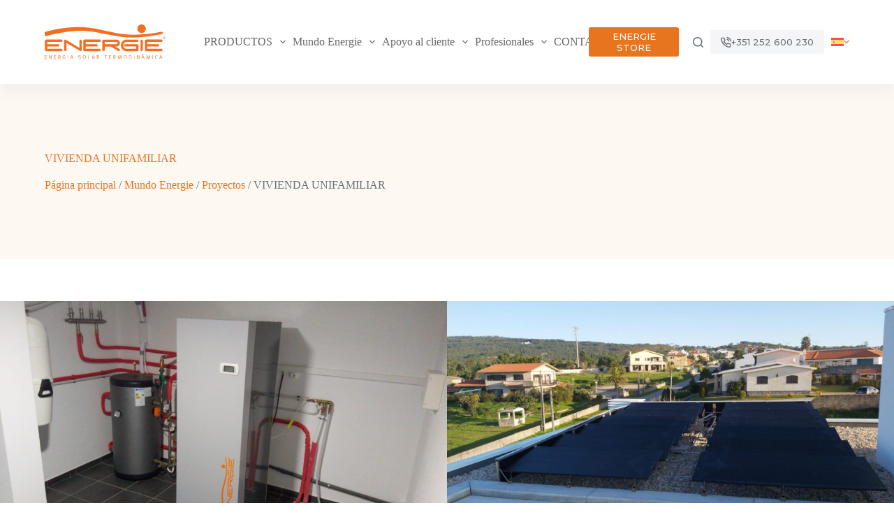

--- FILE ---
content_type: text/html; charset=UTF-8
request_url: https://energie.pt/es/mundo-energie/proyectos/vivienda-unifamiliar-3/
body_size: 44094
content:
<!doctype html>
<html lang="es-ES">
<head>
	
	<meta charset="UTF-8">
	<meta name="viewport" content="width=device-width, initial-scale=1, maximum-scale=5, viewport-fit=cover">
	<link rel="profile" href="https://gmpg.org/xfn/11">

	<meta name='robots' content='index, follow, max-image-preview:large, max-snippet:-1, max-video-preview:-1' />
<link rel="alternate" hreflang="pt-pt" href="https://energie.pt/mundo-energie/projetos/moradia-unifamiliar-2/" />
<link rel="alternate" hreflang="en" href="https://energie.pt/en/world-energie/projects/single-family-house-2/" />
<link rel="alternate" hreflang="fr" href="https://energie.pt/fr/monde-energie/projets/maison-unifamiliale-4/" />
<link rel="alternate" hreflang="it" href="https://energie.pt/it/mondiale-energie/progetti/abitazione-unifamiliare-4/" />
<link rel="alternate" hreflang="es" href="https://energie.pt/es/mundo-energie/proyectos/vivienda-unifamiliar-3/" />
<link rel="alternate" hreflang="x-default" href="https://energie.pt/mundo-energie/projetos/moradia-unifamiliar-2/" />

	<!-- This site is optimized with the Yoast SEO plugin v22.8 - https://yoast.com/wordpress/plugins/seo/ -->
	<title>VIVIENDA UNIFAMILIAR - ENERGIE EST, Lda.</title>
	<link rel="canonical" href="https://energie.pt/es/mundo-energie/proyectos/vivienda-unifamiliar-3/" />
	<meta property="og:locale" content="es_ES" />
	<meta property="og:type" content="article" />
	<meta property="og:title" content="VIVIENDA UNIFAMILIAR - ENERGIE EST, Lda." />
	<meta property="og:description" content="Agua Caliente Sanitaria para Uso Doméstico + Calefacción Central" />
	<meta property="og:url" content="https://energie.pt/es/mundo-energie/proyectos/vivienda-unifamiliar-3/" />
	<meta property="og:site_name" content="ENERGIE EST, Lda." />
	<meta property="article:publisher" content="https://www.facebook.com/EnergiePortugalEst/" />
	<meta property="article:published_time" content="2023-02-10T12:10:18+00:00" />
	<meta property="article:modified_time" content="2025-01-22T08:57:09+00:00" />
	<meta property="og:image" content="https://energie.pt/wp-content/uploads/2023/02/bloco_solar_ultra_plus-1.jpg" />
	<meta property="og:image:width" content="1632" />
	<meta property="og:image:height" content="918" />
	<meta property="og:image:type" content="image/jpeg" />
	<meta name="author" content="Serafim Paredes" />
	<meta name="twitter:card" content="summary_large_image" />
	<meta name="twitter:label1" content="Escrito por" />
	<meta name="twitter:data1" content="Serafim Paredes" />
	<script type="application/ld+json" class="yoast-schema-graph">{"@context":"https://schema.org","@graph":[{"@type":"Article","@id":"https://energie.pt/es/mundo-energie/proyectos/vivienda-unifamiliar-3/#article","isPartOf":{"@id":"https://energie.pt/es/mundo-energie/proyectos/vivienda-unifamiliar-3/"},"author":{"name":"Serafim Paredes","@id":"https://energie.pt/es/#/schema/person/fbbc926447d5bcdd4272d1b2b459c176"},"headline":"VIVIENDA UNIFAMILIAR","datePublished":"2023-02-10T12:10:18+00:00","dateModified":"2025-01-22T08:57:09+00:00","mainEntityOfPage":{"@id":"https://energie.pt/es/mundo-energie/proyectos/vivienda-unifamiliar-3/"},"wordCount":56,"publisher":{"@id":"https://energie.pt/es/#organization"},"image":{"@id":"https://energie.pt/es/mundo-energie/proyectos/vivienda-unifamiliar-3/#primaryimage"},"thumbnailUrl":"https://energie.pt/wp-content/uploads/2023/02/bloco_solar_ultra_plus-1.jpg","articleSection":["Mundo Energie","Proyectos"],"inLanguage":"es"},{"@type":"WebPage","@id":"https://energie.pt/es/mundo-energie/proyectos/vivienda-unifamiliar-3/","url":"https://energie.pt/es/mundo-energie/proyectos/vivienda-unifamiliar-3/","name":"VIVIENDA UNIFAMILIAR - ENERGIE EST, Lda.","isPartOf":{"@id":"https://energie.pt/es/#website"},"primaryImageOfPage":{"@id":"https://energie.pt/es/mundo-energie/proyectos/vivienda-unifamiliar-3/#primaryimage"},"image":{"@id":"https://energie.pt/es/mundo-energie/proyectos/vivienda-unifamiliar-3/#primaryimage"},"thumbnailUrl":"https://energie.pt/wp-content/uploads/2023/02/bloco_solar_ultra_plus-1.jpg","datePublished":"2023-02-10T12:10:18+00:00","dateModified":"2025-01-22T08:57:09+00:00","breadcrumb":{"@id":"https://energie.pt/es/mundo-energie/proyectos/vivienda-unifamiliar-3/#breadcrumb"},"inLanguage":"es","potentialAction":[{"@type":"ReadAction","target":["https://energie.pt/es/mundo-energie/proyectos/vivienda-unifamiliar-3/"]}]},{"@type":"ImageObject","inLanguage":"es","@id":"https://energie.pt/es/mundo-energie/proyectos/vivienda-unifamiliar-3/#primaryimage","url":"https://energie.pt/wp-content/uploads/2023/02/bloco_solar_ultra_plus-1.jpg","contentUrl":"https://energie.pt/wp-content/uploads/2023/02/bloco_solar_ultra_plus-1.jpg","width":1632,"height":918},{"@type":"BreadcrumbList","@id":"https://energie.pt/es/mundo-energie/proyectos/vivienda-unifamiliar-3/#breadcrumb","itemListElement":[{"@type":"ListItem","position":1,"name":"Página principal","item":"https://energie.pt/es/"},{"@type":"ListItem","position":2,"name":"Mundo Energie","item":"https://energie.pt/es/category/mundo-energie/"},{"@type":"ListItem","position":3,"name":"Proyectos","item":"https://energie.pt/es/category/mundo-energie/proyectos/"},{"@type":"ListItem","position":4,"name":"VIVIENDA UNIFAMILIAR"}]},{"@type":"WebSite","@id":"https://energie.pt/es/#website","url":"https://energie.pt/es/","name":"ENERGIE","description":"Soluciones de Energía Solar Termodinámica, Climatización, Bombas de Calor y ACS","publisher":{"@id":"https://energie.pt/es/#organization"},"alternateName":"ENERGIE","potentialAction":[{"@type":"SearchAction","target":{"@type":"EntryPoint","urlTemplate":"https://energie.pt/es/?s={search_term_string}"},"query-input":"required name=search_term_string"}],"inLanguage":"es"},{"@type":"Organization","@id":"https://energie.pt/es/#organization","name":"Energie - Thermodynamic Solar Energy","alternateName":"Energie","url":"https://energie.pt/es/","logo":{"@type":"ImageObject","inLanguage":"es","@id":"https://energie.pt/es/#/schema/logo/image/","url":"https://energie.pt/wp-content/uploads/2021/06/logo_energie.svg","contentUrl":"https://energie.pt/wp-content/uploads/2021/06/logo_energie.svg","width":190,"height":55,"caption":"Energie - Thermodynamic Solar Energy"},"image":{"@id":"https://energie.pt/es/#/schema/logo/image/"},"sameAs":["https://www.facebook.com/EnergiePortugalEst/","https://www.instagram.com/energieportugal/","https://www.youtube.com/channel/UCnItbF_zm_YZ1tFqzUcVgPQ","https://www.linkedin.com/company/energieportugal/"]},{"@type":"Person","@id":"https://energie.pt/es/#/schema/person/fbbc926447d5bcdd4272d1b2b459c176","name":"Serafim Paredes","sameAs":["https://energie.pt/"],"url":"https://energie.pt/es/author/serafim/"}]}</script>
	<!-- / Yoast SEO plugin. -->


<link rel='dns-prefetch' href='//challenges.cloudflare.com' />
<link rel='dns-prefetch' href='//www.googletagmanager.com' />
<link rel='dns-prefetch' href='//fonts.googleapis.com' />
<link rel="alternate" type="application/rss+xml" title="ENERGIE EST, Lda. &raquo; Feed" href="https://energie.pt/es/feed/" />
<link rel="alternate" type="application/rss+xml" title="ENERGIE EST, Lda. &raquo; Feed de los comentarios" href="https://energie.pt/es/comments/feed/" />
<style type="text/css">.brave_popup{display:none}</style><script data-no-optimize="1"> var brave_popup_data = {}; var bravepop_emailValidation=false; var brave_popup_videos = {};  var brave_popup_formData = {};var brave_popup_adminUser = false; var brave_popup_pageInfo = {"type":"single","pageID":19874,"singleType":"post"};  var bravepop_emailSuggestions={};</script>		<style id="content-control-block-styles">
			@media (max-width: 640px) {
	.cc-hide-on-mobile {
		display: none !important;
	}
}
@media (min-width: 641px) and (max-width: 920px) {
	.cc-hide-on-tablet {
		display: none !important;
	}
}
@media (min-width: 921px) and (max-width: 1440px) {
	.cc-hide-on-desktop {
		display: none !important;
	}
}		</style>
		<link rel='stylesheet' id='blocksy-dynamic-global-css' href='https://energie.pt/wp-content/uploads/blocksy/css/global.css?ver=57554' media='all' />
<link rel='stylesheet' id='ugb-style-css-css' href='https://energie.pt/wp-content/plugins/stackable-ultimate-gutenberg-blocks/dist/frontend_blocks.css?ver=3.13.1' media='all' />
<style id='ugb-style-css-inline-css'>
:root {--stk-block-width-default-detected: 1290px;}
</style>
<link rel='stylesheet' id='ugb-style-css-responsive-css' href='https://energie.pt/wp-content/plugins/stackable-ultimate-gutenberg-blocks/dist/frontend_blocks_responsive.css?ver=3.13.1' media='all' />
<link rel='stylesheet' id='wp-block-library-css' href='https://energie.pt/wp-includes/css/dist/block-library/style.min.css?ver=6.6.4' media='all' />
<link rel='stylesheet' id='content-control-block-styles-css' href='https://energie.pt/wp-content/plugins/content-control/dist/style-block-editor.css?ver=2.3.0' media='all' />
<style id='global-styles-inline-css'>
:root{--wp--preset--aspect-ratio--square: 1;--wp--preset--aspect-ratio--4-3: 4/3;--wp--preset--aspect-ratio--3-4: 3/4;--wp--preset--aspect-ratio--3-2: 3/2;--wp--preset--aspect-ratio--2-3: 2/3;--wp--preset--aspect-ratio--16-9: 16/9;--wp--preset--aspect-ratio--9-16: 9/16;--wp--preset--color--black: #000000;--wp--preset--color--cyan-bluish-gray: #abb8c3;--wp--preset--color--white: #ffffff;--wp--preset--color--pale-pink: #f78da7;--wp--preset--color--vivid-red: #cf2e2e;--wp--preset--color--luminous-vivid-orange: #ff6900;--wp--preset--color--luminous-vivid-amber: #fcb900;--wp--preset--color--light-green-cyan: #7bdcb5;--wp--preset--color--vivid-green-cyan: #00d084;--wp--preset--color--pale-cyan-blue: #8ed1fc;--wp--preset--color--vivid-cyan-blue: #0693e3;--wp--preset--color--vivid-purple: #9b51e0;--wp--preset--color--palette-color-1: var(--theme-palette-color-1, #e7741e);--wp--preset--color--palette-color-2: var(--theme-palette-color-2, #ff913d);--wp--preset--color--palette-color-3: var(--theme-palette-color-3, #687279);--wp--preset--color--palette-color-4: var(--theme-palette-color-4, #111518);--wp--preset--color--palette-color-5: var(--theme-palette-color-5, #E9EBEC);--wp--preset--color--palette-color-6: var(--theme-palette-color-6, #F4F5F6);--wp--preset--color--palette-color-7: var(--theme-palette-color-7, #fbfcfe);--wp--preset--color--palette-color-8: var(--theme-palette-color-8, #ffffff);--wp--preset--gradient--vivid-cyan-blue-to-vivid-purple: linear-gradient(135deg,rgba(6,147,227,1) 0%,rgb(155,81,224) 100%);--wp--preset--gradient--light-green-cyan-to-vivid-green-cyan: linear-gradient(135deg,rgb(122,220,180) 0%,rgb(0,208,130) 100%);--wp--preset--gradient--luminous-vivid-amber-to-luminous-vivid-orange: linear-gradient(135deg,rgba(252,185,0,1) 0%,rgba(255,105,0,1) 100%);--wp--preset--gradient--luminous-vivid-orange-to-vivid-red: linear-gradient(135deg,rgba(255,105,0,1) 0%,rgb(207,46,46) 100%);--wp--preset--gradient--very-light-gray-to-cyan-bluish-gray: linear-gradient(135deg,rgb(238,238,238) 0%,rgb(169,184,195) 100%);--wp--preset--gradient--cool-to-warm-spectrum: linear-gradient(135deg,rgb(74,234,220) 0%,rgb(151,120,209) 20%,rgb(207,42,186) 40%,rgb(238,44,130) 60%,rgb(251,105,98) 80%,rgb(254,248,76) 100%);--wp--preset--gradient--blush-light-purple: linear-gradient(135deg,rgb(255,206,236) 0%,rgb(152,150,240) 100%);--wp--preset--gradient--blush-bordeaux: linear-gradient(135deg,rgb(254,205,165) 0%,rgb(254,45,45) 50%,rgb(107,0,62) 100%);--wp--preset--gradient--luminous-dusk: linear-gradient(135deg,rgb(255,203,112) 0%,rgb(199,81,192) 50%,rgb(65,88,208) 100%);--wp--preset--gradient--pale-ocean: linear-gradient(135deg,rgb(255,245,203) 0%,rgb(182,227,212) 50%,rgb(51,167,181) 100%);--wp--preset--gradient--electric-grass: linear-gradient(135deg,rgb(202,248,128) 0%,rgb(113,206,126) 100%);--wp--preset--gradient--midnight: linear-gradient(135deg,rgb(2,3,129) 0%,rgb(40,116,252) 100%);--wp--preset--gradient--juicy-peach: linear-gradient(to right, #ffecd2 0%, #fcb69f 100%);--wp--preset--gradient--young-passion: linear-gradient(to right, #ff8177 0%, #ff867a 0%, #ff8c7f 21%, #f99185 52%, #cf556c 78%, #b12a5b 100%);--wp--preset--gradient--true-sunset: linear-gradient(to right, #fa709a 0%, #fee140 100%);--wp--preset--gradient--morpheus-den: linear-gradient(to top, #30cfd0 0%, #330867 100%);--wp--preset--gradient--plum-plate: linear-gradient(135deg, #667eea 0%, #764ba2 100%);--wp--preset--gradient--aqua-splash: linear-gradient(15deg, #13547a 0%, #80d0c7 100%);--wp--preset--gradient--love-kiss: linear-gradient(to top, #ff0844 0%, #ffb199 100%);--wp--preset--gradient--new-retrowave: linear-gradient(to top, #3b41c5 0%, #a981bb 49%, #ffc8a9 100%);--wp--preset--gradient--plum-bath: linear-gradient(to top, #cc208e 0%, #6713d2 100%);--wp--preset--gradient--high-flight: linear-gradient(to right, #0acffe 0%, #495aff 100%);--wp--preset--gradient--teen-party: linear-gradient(-225deg, #FF057C 0%, #8D0B93 50%, #321575 100%);--wp--preset--gradient--fabled-sunset: linear-gradient(-225deg, #231557 0%, #44107A 29%, #FF1361 67%, #FFF800 100%);--wp--preset--gradient--arielle-smile: radial-gradient(circle 248px at center, #16d9e3 0%, #30c7ec 47%, #46aef7 100%);--wp--preset--gradient--itmeo-branding: linear-gradient(180deg, #2af598 0%, #009efd 100%);--wp--preset--gradient--deep-blue: linear-gradient(to right, #6a11cb 0%, #2575fc 100%);--wp--preset--gradient--strong-bliss: linear-gradient(to right, #f78ca0 0%, #f9748f 19%, #fd868c 60%, #fe9a8b 100%);--wp--preset--gradient--sweet-period: linear-gradient(to top, #3f51b1 0%, #5a55ae 13%, #7b5fac 25%, #8f6aae 38%, #a86aa4 50%, #cc6b8e 62%, #f18271 75%, #f3a469 87%, #f7c978 100%);--wp--preset--gradient--purple-division: linear-gradient(to top, #7028e4 0%, #e5b2ca 100%);--wp--preset--gradient--cold-evening: linear-gradient(to top, #0c3483 0%, #a2b6df 100%, #6b8cce 100%, #a2b6df 100%);--wp--preset--gradient--mountain-rock: linear-gradient(to right, #868f96 0%, #596164 100%);--wp--preset--gradient--desert-hump: linear-gradient(to top, #c79081 0%, #dfa579 100%);--wp--preset--gradient--ethernal-constance: linear-gradient(to top, #09203f 0%, #537895 100%);--wp--preset--gradient--happy-memories: linear-gradient(-60deg, #ff5858 0%, #f09819 100%);--wp--preset--gradient--grown-early: linear-gradient(to top, #0ba360 0%, #3cba92 100%);--wp--preset--gradient--morning-salad: linear-gradient(-225deg, #B7F8DB 0%, #50A7C2 100%);--wp--preset--gradient--night-call: linear-gradient(-225deg, #AC32E4 0%, #7918F2 48%, #4801FF 100%);--wp--preset--gradient--mind-crawl: linear-gradient(-225deg, #473B7B 0%, #3584A7 51%, #30D2BE 100%);--wp--preset--gradient--angel-care: linear-gradient(-225deg, #FFE29F 0%, #FFA99F 48%, #FF719A 100%);--wp--preset--gradient--juicy-cake: linear-gradient(to top, #e14fad 0%, #f9d423 100%);--wp--preset--gradient--rich-metal: linear-gradient(to right, #d7d2cc 0%, #304352 100%);--wp--preset--gradient--mole-hall: linear-gradient(-20deg, #616161 0%, #9bc5c3 100%);--wp--preset--gradient--cloudy-knoxville: linear-gradient(120deg, #fdfbfb 0%, #ebedee 100%);--wp--preset--gradient--soft-grass: linear-gradient(to top, #c1dfc4 0%, #deecdd 100%);--wp--preset--gradient--saint-petersburg: linear-gradient(135deg, #f5f7fa 0%, #c3cfe2 100%);--wp--preset--gradient--everlasting-sky: linear-gradient(135deg, #fdfcfb 0%, #e2d1c3 100%);--wp--preset--gradient--kind-steel: linear-gradient(-20deg, #e9defa 0%, #fbfcdb 100%);--wp--preset--gradient--over-sun: linear-gradient(60deg, #abecd6 0%, #fbed96 100%);--wp--preset--gradient--premium-white: linear-gradient(to top, #d5d4d0 0%, #d5d4d0 1%, #eeeeec 31%, #efeeec 75%, #e9e9e7 100%);--wp--preset--gradient--clean-mirror: linear-gradient(45deg, #93a5cf 0%, #e4efe9 100%);--wp--preset--gradient--wild-apple: linear-gradient(to top, #d299c2 0%, #fef9d7 100%);--wp--preset--gradient--snow-again: linear-gradient(to top, #e6e9f0 0%, #eef1f5 100%);--wp--preset--gradient--confident-cloud: linear-gradient(to top, #dad4ec 0%, #dad4ec 1%, #f3e7e9 100%);--wp--preset--gradient--glass-water: linear-gradient(to top, #dfe9f3 0%, white 100%);--wp--preset--gradient--perfect-white: linear-gradient(-225deg, #E3FDF5 0%, #FFE6FA 100%);--wp--preset--font-size--small: 13px;--wp--preset--font-size--medium: 20px;--wp--preset--font-size--large: clamp(22px, 1.375rem + ((1vw - 3.2px) * 0.625), 30px);--wp--preset--font-size--x-large: clamp(30px, 1.875rem + ((1vw - 3.2px) * 1.563), 50px);--wp--preset--font-size--xx-large: clamp(45px, 2.813rem + ((1vw - 3.2px) * 2.734), 80px);--wp--preset--spacing--20: 0.44rem;--wp--preset--spacing--30: 0.67rem;--wp--preset--spacing--40: 1rem;--wp--preset--spacing--50: 1.5rem;--wp--preset--spacing--60: 2.25rem;--wp--preset--spacing--70: 3.38rem;--wp--preset--spacing--80: 5.06rem;--wp--preset--shadow--natural: 6px 6px 9px rgba(0, 0, 0, 0.2);--wp--preset--shadow--deep: 12px 12px 50px rgba(0, 0, 0, 0.4);--wp--preset--shadow--sharp: 6px 6px 0px rgba(0, 0, 0, 0.2);--wp--preset--shadow--outlined: 6px 6px 0px -3px rgba(255, 255, 255, 1), 6px 6px rgba(0, 0, 0, 1);--wp--preset--shadow--crisp: 6px 6px 0px rgba(0, 0, 0, 1);}:root { --wp--style--global--content-size: var(--theme-block-max-width);--wp--style--global--wide-size: var(--theme-block-wide-max-width); }:where(body) { margin: 0; }.wp-site-blocks > .alignleft { float: left; margin-right: 2em; }.wp-site-blocks > .alignright { float: right; margin-left: 2em; }.wp-site-blocks > .aligncenter { justify-content: center; margin-left: auto; margin-right: auto; }:where(.wp-site-blocks) > * { margin-block-start: var(--theme-content-spacing); margin-block-end: 0; }:where(.wp-site-blocks) > :first-child { margin-block-start: 0; }:where(.wp-site-blocks) > :last-child { margin-block-end: 0; }:root { --wp--style--block-gap: var(--theme-content-spacing); }:root :where(.is-layout-flow) > :first-child{margin-block-start: 0;}:root :where(.is-layout-flow) > :last-child{margin-block-end: 0;}:root :where(.is-layout-flow) > *{margin-block-start: var(--theme-content-spacing);margin-block-end: 0;}:root :where(.is-layout-constrained) > :first-child{margin-block-start: 0;}:root :where(.is-layout-constrained) > :last-child{margin-block-end: 0;}:root :where(.is-layout-constrained) > *{margin-block-start: var(--theme-content-spacing);margin-block-end: 0;}:root :where(.is-layout-flex){gap: var(--theme-content-spacing);}:root :where(.is-layout-grid){gap: var(--theme-content-spacing);}.is-layout-flow > .alignleft{float: left;margin-inline-start: 0;margin-inline-end: 2em;}.is-layout-flow > .alignright{float: right;margin-inline-start: 2em;margin-inline-end: 0;}.is-layout-flow > .aligncenter{margin-left: auto !important;margin-right: auto !important;}.is-layout-constrained > .alignleft{float: left;margin-inline-start: 0;margin-inline-end: 2em;}.is-layout-constrained > .alignright{float: right;margin-inline-start: 2em;margin-inline-end: 0;}.is-layout-constrained > .aligncenter{margin-left: auto !important;margin-right: auto !important;}.is-layout-constrained > :where(:not(.alignleft):not(.alignright):not(.alignfull)){max-width: var(--wp--style--global--content-size);margin-left: auto !important;margin-right: auto !important;}.is-layout-constrained > .alignwide{max-width: var(--wp--style--global--wide-size);}body .is-layout-flex{display: flex;}.is-layout-flex{flex-wrap: wrap;align-items: center;}.is-layout-flex > :is(*, div){margin: 0;}body .is-layout-grid{display: grid;}.is-layout-grid > :is(*, div){margin: 0;}body{padding-top: 0px;padding-right: 0px;padding-bottom: 0px;padding-left: 0px;}.has-black-color{color: var(--wp--preset--color--black) !important;}.has-cyan-bluish-gray-color{color: var(--wp--preset--color--cyan-bluish-gray) !important;}.has-white-color{color: var(--wp--preset--color--white) !important;}.has-pale-pink-color{color: var(--wp--preset--color--pale-pink) !important;}.has-vivid-red-color{color: var(--wp--preset--color--vivid-red) !important;}.has-luminous-vivid-orange-color{color: var(--wp--preset--color--luminous-vivid-orange) !important;}.has-luminous-vivid-amber-color{color: var(--wp--preset--color--luminous-vivid-amber) !important;}.has-light-green-cyan-color{color: var(--wp--preset--color--light-green-cyan) !important;}.has-vivid-green-cyan-color{color: var(--wp--preset--color--vivid-green-cyan) !important;}.has-pale-cyan-blue-color{color: var(--wp--preset--color--pale-cyan-blue) !important;}.has-vivid-cyan-blue-color{color: var(--wp--preset--color--vivid-cyan-blue) !important;}.has-vivid-purple-color{color: var(--wp--preset--color--vivid-purple) !important;}.has-palette-color-1-color{color: var(--wp--preset--color--palette-color-1) !important;}.has-palette-color-2-color{color: var(--wp--preset--color--palette-color-2) !important;}.has-palette-color-3-color{color: var(--wp--preset--color--palette-color-3) !important;}.has-palette-color-4-color{color: var(--wp--preset--color--palette-color-4) !important;}.has-palette-color-5-color{color: var(--wp--preset--color--palette-color-5) !important;}.has-palette-color-6-color{color: var(--wp--preset--color--palette-color-6) !important;}.has-palette-color-7-color{color: var(--wp--preset--color--palette-color-7) !important;}.has-palette-color-8-color{color: var(--wp--preset--color--palette-color-8) !important;}.has-black-background-color{background-color: var(--wp--preset--color--black) !important;}.has-cyan-bluish-gray-background-color{background-color: var(--wp--preset--color--cyan-bluish-gray) !important;}.has-white-background-color{background-color: var(--wp--preset--color--white) !important;}.has-pale-pink-background-color{background-color: var(--wp--preset--color--pale-pink) !important;}.has-vivid-red-background-color{background-color: var(--wp--preset--color--vivid-red) !important;}.has-luminous-vivid-orange-background-color{background-color: var(--wp--preset--color--luminous-vivid-orange) !important;}.has-luminous-vivid-amber-background-color{background-color: var(--wp--preset--color--luminous-vivid-amber) !important;}.has-light-green-cyan-background-color{background-color: var(--wp--preset--color--light-green-cyan) !important;}.has-vivid-green-cyan-background-color{background-color: var(--wp--preset--color--vivid-green-cyan) !important;}.has-pale-cyan-blue-background-color{background-color: var(--wp--preset--color--pale-cyan-blue) !important;}.has-vivid-cyan-blue-background-color{background-color: var(--wp--preset--color--vivid-cyan-blue) !important;}.has-vivid-purple-background-color{background-color: var(--wp--preset--color--vivid-purple) !important;}.has-palette-color-1-background-color{background-color: var(--wp--preset--color--palette-color-1) !important;}.has-palette-color-2-background-color{background-color: var(--wp--preset--color--palette-color-2) !important;}.has-palette-color-3-background-color{background-color: var(--wp--preset--color--palette-color-3) !important;}.has-palette-color-4-background-color{background-color: var(--wp--preset--color--palette-color-4) !important;}.has-palette-color-5-background-color{background-color: var(--wp--preset--color--palette-color-5) !important;}.has-palette-color-6-background-color{background-color: var(--wp--preset--color--palette-color-6) !important;}.has-palette-color-7-background-color{background-color: var(--wp--preset--color--palette-color-7) !important;}.has-palette-color-8-background-color{background-color: var(--wp--preset--color--palette-color-8) !important;}.has-black-border-color{border-color: var(--wp--preset--color--black) !important;}.has-cyan-bluish-gray-border-color{border-color: var(--wp--preset--color--cyan-bluish-gray) !important;}.has-white-border-color{border-color: var(--wp--preset--color--white) !important;}.has-pale-pink-border-color{border-color: var(--wp--preset--color--pale-pink) !important;}.has-vivid-red-border-color{border-color: var(--wp--preset--color--vivid-red) !important;}.has-luminous-vivid-orange-border-color{border-color: var(--wp--preset--color--luminous-vivid-orange) !important;}.has-luminous-vivid-amber-border-color{border-color: var(--wp--preset--color--luminous-vivid-amber) !important;}.has-light-green-cyan-border-color{border-color: var(--wp--preset--color--light-green-cyan) !important;}.has-vivid-green-cyan-border-color{border-color: var(--wp--preset--color--vivid-green-cyan) !important;}.has-pale-cyan-blue-border-color{border-color: var(--wp--preset--color--pale-cyan-blue) !important;}.has-vivid-cyan-blue-border-color{border-color: var(--wp--preset--color--vivid-cyan-blue) !important;}.has-vivid-purple-border-color{border-color: var(--wp--preset--color--vivid-purple) !important;}.has-palette-color-1-border-color{border-color: var(--wp--preset--color--palette-color-1) !important;}.has-palette-color-2-border-color{border-color: var(--wp--preset--color--palette-color-2) !important;}.has-palette-color-3-border-color{border-color: var(--wp--preset--color--palette-color-3) !important;}.has-palette-color-4-border-color{border-color: var(--wp--preset--color--palette-color-4) !important;}.has-palette-color-5-border-color{border-color: var(--wp--preset--color--palette-color-5) !important;}.has-palette-color-6-border-color{border-color: var(--wp--preset--color--palette-color-6) !important;}.has-palette-color-7-border-color{border-color: var(--wp--preset--color--palette-color-7) !important;}.has-palette-color-8-border-color{border-color: var(--wp--preset--color--palette-color-8) !important;}.has-vivid-cyan-blue-to-vivid-purple-gradient-background{background: var(--wp--preset--gradient--vivid-cyan-blue-to-vivid-purple) !important;}.has-light-green-cyan-to-vivid-green-cyan-gradient-background{background: var(--wp--preset--gradient--light-green-cyan-to-vivid-green-cyan) !important;}.has-luminous-vivid-amber-to-luminous-vivid-orange-gradient-background{background: var(--wp--preset--gradient--luminous-vivid-amber-to-luminous-vivid-orange) !important;}.has-luminous-vivid-orange-to-vivid-red-gradient-background{background: var(--wp--preset--gradient--luminous-vivid-orange-to-vivid-red) !important;}.has-very-light-gray-to-cyan-bluish-gray-gradient-background{background: var(--wp--preset--gradient--very-light-gray-to-cyan-bluish-gray) !important;}.has-cool-to-warm-spectrum-gradient-background{background: var(--wp--preset--gradient--cool-to-warm-spectrum) !important;}.has-blush-light-purple-gradient-background{background: var(--wp--preset--gradient--blush-light-purple) !important;}.has-blush-bordeaux-gradient-background{background: var(--wp--preset--gradient--blush-bordeaux) !important;}.has-luminous-dusk-gradient-background{background: var(--wp--preset--gradient--luminous-dusk) !important;}.has-pale-ocean-gradient-background{background: var(--wp--preset--gradient--pale-ocean) !important;}.has-electric-grass-gradient-background{background: var(--wp--preset--gradient--electric-grass) !important;}.has-midnight-gradient-background{background: var(--wp--preset--gradient--midnight) !important;}.has-juicy-peach-gradient-background{background: var(--wp--preset--gradient--juicy-peach) !important;}.has-young-passion-gradient-background{background: var(--wp--preset--gradient--young-passion) !important;}.has-true-sunset-gradient-background{background: var(--wp--preset--gradient--true-sunset) !important;}.has-morpheus-den-gradient-background{background: var(--wp--preset--gradient--morpheus-den) !important;}.has-plum-plate-gradient-background{background: var(--wp--preset--gradient--plum-plate) !important;}.has-aqua-splash-gradient-background{background: var(--wp--preset--gradient--aqua-splash) !important;}.has-love-kiss-gradient-background{background: var(--wp--preset--gradient--love-kiss) !important;}.has-new-retrowave-gradient-background{background: var(--wp--preset--gradient--new-retrowave) !important;}.has-plum-bath-gradient-background{background: var(--wp--preset--gradient--plum-bath) !important;}.has-high-flight-gradient-background{background: var(--wp--preset--gradient--high-flight) !important;}.has-teen-party-gradient-background{background: var(--wp--preset--gradient--teen-party) !important;}.has-fabled-sunset-gradient-background{background: var(--wp--preset--gradient--fabled-sunset) !important;}.has-arielle-smile-gradient-background{background: var(--wp--preset--gradient--arielle-smile) !important;}.has-itmeo-branding-gradient-background{background: var(--wp--preset--gradient--itmeo-branding) !important;}.has-deep-blue-gradient-background{background: var(--wp--preset--gradient--deep-blue) !important;}.has-strong-bliss-gradient-background{background: var(--wp--preset--gradient--strong-bliss) !important;}.has-sweet-period-gradient-background{background: var(--wp--preset--gradient--sweet-period) !important;}.has-purple-division-gradient-background{background: var(--wp--preset--gradient--purple-division) !important;}.has-cold-evening-gradient-background{background: var(--wp--preset--gradient--cold-evening) !important;}.has-mountain-rock-gradient-background{background: var(--wp--preset--gradient--mountain-rock) !important;}.has-desert-hump-gradient-background{background: var(--wp--preset--gradient--desert-hump) !important;}.has-ethernal-constance-gradient-background{background: var(--wp--preset--gradient--ethernal-constance) !important;}.has-happy-memories-gradient-background{background: var(--wp--preset--gradient--happy-memories) !important;}.has-grown-early-gradient-background{background: var(--wp--preset--gradient--grown-early) !important;}.has-morning-salad-gradient-background{background: var(--wp--preset--gradient--morning-salad) !important;}.has-night-call-gradient-background{background: var(--wp--preset--gradient--night-call) !important;}.has-mind-crawl-gradient-background{background: var(--wp--preset--gradient--mind-crawl) !important;}.has-angel-care-gradient-background{background: var(--wp--preset--gradient--angel-care) !important;}.has-juicy-cake-gradient-background{background: var(--wp--preset--gradient--juicy-cake) !important;}.has-rich-metal-gradient-background{background: var(--wp--preset--gradient--rich-metal) !important;}.has-mole-hall-gradient-background{background: var(--wp--preset--gradient--mole-hall) !important;}.has-cloudy-knoxville-gradient-background{background: var(--wp--preset--gradient--cloudy-knoxville) !important;}.has-soft-grass-gradient-background{background: var(--wp--preset--gradient--soft-grass) !important;}.has-saint-petersburg-gradient-background{background: var(--wp--preset--gradient--saint-petersburg) !important;}.has-everlasting-sky-gradient-background{background: var(--wp--preset--gradient--everlasting-sky) !important;}.has-kind-steel-gradient-background{background: var(--wp--preset--gradient--kind-steel) !important;}.has-over-sun-gradient-background{background: var(--wp--preset--gradient--over-sun) !important;}.has-premium-white-gradient-background{background: var(--wp--preset--gradient--premium-white) !important;}.has-clean-mirror-gradient-background{background: var(--wp--preset--gradient--clean-mirror) !important;}.has-wild-apple-gradient-background{background: var(--wp--preset--gradient--wild-apple) !important;}.has-snow-again-gradient-background{background: var(--wp--preset--gradient--snow-again) !important;}.has-confident-cloud-gradient-background{background: var(--wp--preset--gradient--confident-cloud) !important;}.has-glass-water-gradient-background{background: var(--wp--preset--gradient--glass-water) !important;}.has-perfect-white-gradient-background{background: var(--wp--preset--gradient--perfect-white) !important;}.has-small-font-size{font-size: var(--wp--preset--font-size--small) !important;}.has-medium-font-size{font-size: var(--wp--preset--font-size--medium) !important;}.has-large-font-size{font-size: var(--wp--preset--font-size--large) !important;}.has-x-large-font-size{font-size: var(--wp--preset--font-size--x-large) !important;}.has-xx-large-font-size{font-size: var(--wp--preset--font-size--xx-large) !important;}
:root :where(.wp-block-pullquote){font-size: clamp(0.984em, 0.984rem + ((1vw - 0.2em) * 0.645), 1.5em);line-height: 1.6;}
</style>
<link rel='stylesheet' id='wpml-blocks-css' href='https://energie.pt/wp-content/plugins/sitepress-multilingual-cms/dist/css/blocks/styles.css?ver=4.6.9' media='all' />
<link rel='stylesheet' id='wpml-legacy-horizontal-list-0-css' href='https://energie.pt/wp-content/plugins/sitepress-multilingual-cms/templates/language-switchers/legacy-list-horizontal/style.min.css?ver=1' media='all' />
<link rel='stylesheet' id='parent-style-css' href='https://energie.pt/wp-content/themes/blocksy/style.css?ver=6.6.4' media='all' />
<link rel='stylesheet' id='blocksy-child-style-css' href='https://energie.pt/wp-content/themes/blocksy-child/style.css?ver=6.6.4' media='all' />
<link rel='stylesheet' id='tablepress-default-css' href='https://energie.pt/wp-content/plugins/tablepress/css/build/default.css?ver=2.3.2' media='all' />
<style id='tablepress-default-inline-css'>
.tablepress tbody td,.tablepress tfoot th{border-top:1px solid #E9EBEC}.tablepress{font-size:14px}.tablepress .odd td{background-color:#00000005}.tablepress .row-hover tr:hover td{background-color:#00000005}.tablepress tfoot th,.tablepress thead th{background-color:#e85c0d;font-weight:600;color:#fff!important}.tablepress td b{color:#000;text-transform:uppercase}.tablepress-id-9 .column-3{text-align:center}.tablepress-id-9 .column-4{text-align:center}.tablepress-id-9 .column-5{text-align:center}.tablepress-id-9 .column-6{text-align:center}.tablepress-id-9 .column-7{text-align:center}.tablepress-id-9 .column-8{text-align:center}.tablepress-id-9 .column-9{text-align:center}.tablepress-id-9 .column-10{text-align:center}.tablepress-id-9 .row-15 td{background-color:#e85c0d;color:#fff}.tablepress-id-9 .row-21 td{background-color:#e85c0d;color:#fff}.tablepress-id-9 .row-31 td{background-color:#e85c0d;color:#fff}.tablepress-id-9 .row-41 td{background-color:#e85c0d;color:#fff}.tablepress-id-27 .column-1{vertical-align:middle}.tablepress-id-27 .column-3{text-align:center}.tablepress-id-27 .column-4{text-align:center}.tablepress-id-27 .column-5{text-align:center}.tablepress-id-27 .column-6{text-align:center}.tablepress-id-27 .column-7{text-align:center}.tablepress-id-27 .column-8{text-align:center}.tablepress-id-27 .column-9{text-align:center}.tablepress-id-27 .column-10{text-align:center}.tablepress-id-27 .column-1{vertical-align:middle}.tablepress-id-27 .column-3{vertical-align:middle}.tablepress-id-27 .row-15 td{background-color:#e85c0d;color:#fff}.tablepress-id-27 .row-20 td{background-color:#e85c0d;color:#fff}.tablepress-id-27 .row-30 td{background-color:#e85c0d;color:#fff}.tablepress-id-27 .row-40 td{background-color:#e85c0d;color:#fff}.tablepress-id-28 .column-3{text-align:center}.tablepress-id-28 .column-4{text-align:center}.tablepress-id-28 .column-5{text-align:center}.tablepress-id-28 .column-6{text-align:center}.tablepress-id-28 .column-7{text-align:center}.tablepress-id-28 .column-8{text-align:center}.tablepress-id-28 .column-9{text-align:center}.tablepress-id-28 .column-10{text-align:center}.tablepress-id-28 .column-1{vertical-align:middle}.tablepress-id-28 .column-3{vertical-align:middle}.tablepress-id-28 .row-15 td{background-color:#e85c0d;color:#fff}.tablepress-id-28 .row-21 td{background-color:#e85c0d;color:#fff}.tablepress-id-28 .row-31 td{background-color:#e85c0d;color:#fff}.tablepress-id-28 .row-41 td{background-color:#e85c0d;color:#fff}.tablepress-id-29 .column-3{text-align:center}.tablepress-id-29 .column-4{text-align:center}.tablepress-id-29 .column-5{text-align:center}.tablepress-id-29 .column-6{text-align:center}.tablepress-id-29 .column-7{text-align:center}.tablepress-id-29 .column-8{text-align:center}.tablepress-id-29 .column-9{text-align:center}.tablepress-id-29 .column-10{text-align:center}.tablepress-id-29 .column-1{vertical-align:middle}.tablepress-id-29 .column-3{vertical-align:middle}.tablepress-id-29 .row-15 td{background-color:#e85c0d;color:#fff}.tablepress-id-29 .row-21 td{background-color:#e85c0d;color:#fff}.tablepress-id-29 .row-31 td{background-color:#e85c0d;color:#fff}.tablepress-id-29 .row-41 td{background-color:#e85c0d;color:#fff}.tablepress-id-30 .column-3{text-align:center}.tablepress-id-30 .column-4{text-align:center}.tablepress-id-30 .column-5{text-align:center}.tablepress-id-30 .column-6{text-align:center}.tablepress-id-30 .column-7{text-align:center}.tablepress-id-30 .column-8{text-align:center}.tablepress-id-30 .column-9{text-align:center}.tablepress-id-30 .column-10{text-align:center}.tablepress-id-30 .column-1{vertical-align:middle}.tablepress-id-30 .column-3{vertical-align:middle}.tablepress-id-30 .row-15 td{background-color:#e85c0d;color:#fff}.tablepress-id-30 .row-21 td{background-color:#e85c0d;color:#fff}.tablepress-id-30 .row-31 td{background-color:#e85c0d;color:#fff}.tablepress-id-30 .row-41 td{background-color:#e85c0d;color:#fff}.tablepress-id-31 .column-3{text-align:center}.tablepress-id-31 .column-4{text-align:center}.tablepress-id-31 .column-5{text-align:center}.tablepress-id-31 .column-6{text-align:center}.tablepress-id-31 .column-7{text-align:center}.tablepress-id-31 .column-8{text-align:center}.tablepress-id-31 .column-9{text-align:center}.tablepress-id-31 .column-1{vertical-align:middle}.tablepress-id-31 .column-3{vertical-align:middle}.tablepress-id-31 .row-15 td{background-color:#e85c0d;color:#fff}.tablepress-id-31 .row-21 td{background-color:#e85c0d;color:#fff}.tablepress-id-31 .row-30 td{background-color:#e85c0d;color:#fff}.tablepress-id-31 .row-40 td{background-color:#e85c0d;color:#fff}.tablepress-id-32 .column-3{text-align:center}.tablepress-id-32 .column-4{text-align:center}.tablepress-id-32 .column-5{text-align:center}.tablepress-id-32 .column-6{text-align:center}.tablepress-id-32 .column-7{text-align:center}.tablepress-id-32 .column-8{text-align:center}.tablepress-id-32 .column-9{text-align:center}.tablepress-id-32 .column-1{vertical-align:middle}.tablepress-id-32 .column-3{vertical-align:middle}.tablepress-id-32 .row-15 td{background-color:#e85c0d;color:#fff}.tablepress-id-32 .row-21 td{background-color:#e85c0d;color:#fff}.tablepress-id-32 .row-30 td{background-color:#e85c0d;color:#fff}.tablepress-id-32 .row-40 td{background-color:#e85c0d;color:#fff}.tablepress-id-34 .column-3{text-align:center}.tablepress-id-34 .column-4{text-align:center}.tablepress-id-34 .column-5{text-align:center}.tablepress-id-34 .column-6{text-align:center}.tablepress-id-34 .column-7{text-align:center}.tablepress-id-34 .column-8{text-align:center}.tablepress-id-34 .column-9{text-align:center}.tablepress-id-34 .column-1{vertical-align:middle}.tablepress-id-34 .column-3{vertical-align:middle}.tablepress-id-34 .row-15 td{background-color:#e85c0d;color:#fff}.tablepress-id-34 .row-21 td{background-color:#e85c0d;color:#fff}.tablepress-id-34 .row-30 td{background-color:#e85c0d;color:#fff}.tablepress-id-34 .row-40 td{background-color:#e85c0d;color:#fff}.tablepress-id-35 .column-3{text-align:center}.tablepress-id-35 .column-4{text-align:center}.tablepress-id-35 .column-5{text-align:center}.tablepress-id-35 .column-6{text-align:center}.tablepress-id-35 .column-7{text-align:center}.tablepress-id-35 .column-8{text-align:center}.tablepress-id-35 .column-9{text-align:center}.tablepress-id-35 .column-1{vertical-align:middle}.tablepress-id-35 .column-3{vertical-align:middle}.tablepress-id-35 .row-15 td{background-color:#e85c0d;color:#fff}.tablepress-id-35 .row-21 td{background-color:#e85c0d;color:#fff}.tablepress-id-35 .row-30 td{background-color:#e85c0d;color:#fff}.tablepress-id-35 .row-40 td{background-color:#e85c0d;color:#fff}.tablepress-id-37 .column-3{text-align:center}.tablepress-id-37 .column-4{text-align:center}.tablepress-id-37 .column-5{text-align:center}.tablepress-id-37 .column-6{text-align:center}.tablepress-id-37 .column-7{text-align:center}.tablepress-id-37 .column-8{text-align:center}.tablepress-id-37 .column-9{text-align:center}.tablepress-id-37 .column-1{vertical-align:middle}.tablepress-id-37 .column-3{vertical-align:middle}.tablepress-id-37 .row-15 td{background-color:#e85c0d;color:#fff}.tablepress-id-37 .row-21 td{background-color:#e85c0d;color:#fff}.tablepress-id-37 .row-30 td{background-color:#e85c0d;color:#fff}.tablepress-id-37 .row-40 td{background-color:#e85c0d;color:#fff}.tablepress-id-38 thead th{background-color:#42B3A7}.tablepress-id-38 .column-3{text-align:center}.tablepress-id-38 .column-4{text-align:center}.tablepress-id-38 .column-5{text-align:center}.tablepress-id-38 .column-6{text-align:center}.tablepress-id-38 .column-7{text-align:center}.tablepress-id-38 .column-1{vertical-align:middle}.tablepress-id-38 .column-2{vertical-align:middle}.tablepress-id-39 thead th{background-color:#42B3A7}.tablepress-id-39 .column-3{text-align:center}.tablepress-id-39 .column-4{text-align:center}.tablepress-id-39 .column-5{text-align:center}.tablepress-id-39 .column-6{text-align:center}.tablepress-id-39 .column-7{text-align:center}.tablepress-id-39 .column-1{vertical-align:middle}.tablepress-id-39 .column-2{vertical-align:middle}.tablepress-id-40 thead th{background-color:#42B3A7}.tablepress-id-40 .column-3{text-align:center}.tablepress-id-40 .column-4{text-align:center}.tablepress-id-40 .column-5{text-align:center}.tablepress-id-40 .column-6{text-align:center}.tablepress-id-40 .column-7{text-align:center}.tablepress-id-40 .column-1{vertical-align:middle}.tablepress-id-40 .column-2{vertical-align:middle}.tablepress-id-41 thead th{background-color:#42B3A7}.tablepress-id-41 .column-3{text-align:center}.tablepress-id-41 .column-4{text-align:center}.tablepress-id-41 .column-5{text-align:center}.tablepress-id-41 .column-6{text-align:center}.tablepress-id-41 .column-7{text-align:center}.tablepress-id-41 .column-1{vertical-align:middle}.tablepress-id-41 .column-2{vertical-align:middle}.tablepress-id-43 thead th{background-color:#42B3A7}.tablepress-id-43 .column-3{text-align:center}.tablepress-id-43 .column-4{text-align:center}.tablepress-id-43 .column-5{text-align:center}.tablepress-id-43 .column-6{text-align:center}.tablepress-id-43 .column-7{text-align:center}.tablepress-id-43 .column-1{vertical-align:middle}.tablepress-id-43 .column-2{vertical-align:middle}.tablepress-id-44 thead th{background-color:#42B3A7}.tablepress-id-44 .column-2{text-align:center}.tablepress-id-44 .column-3{text-align:center}.tablepress-id-44 .column-4{text-align:center}.tablepress-id-44 .column-5{text-align:center}.tablepress-id-44 .column-6{text-align:center}.tablepress-id-44 .column-7{text-align:center}.tablepress-id-44 .column-8{text-align:center}.tablepress-id-44 .column-9{text-align:center}.tablepress-id-44 .row-14 td{background-color:#42B3A7;color:#fff}.tablepress-id-44 .row-18 td{background-color:#42B3A7;color:#fff}.tablepress-id-44 .row-30 td{background-color:#42B3A7;color:#fff}.tablepress-id-45 thead th{background-color:#42B3A7}.tablepress-id-45 .column-2{text-align:center}.tablepress-id-45 .column-3{text-align:center}.tablepress-id-45 .column-4{text-align:center}.tablepress-id-45 .column-5{text-align:center}.tablepress-id-45 .column-6{text-align:center}.tablepress-id-45 .column-7{text-align:center}.tablepress-id-45 .column-8{text-align:center}.tablepress-id-45 .column-9{text-align:center}.tablepress-id-45 .row-14 td{background-color:#42B3A7;color:#fff}.tablepress-id-45 .row-18 td{background-color:#42B3A7;color:#fff}.tablepress-id-45 .row-30 td{background-color:#42B3A7;color:#fff}.tablepress-id-46 thead th{background-color:#42B3A7}.tablepress-id-46 .column-2{text-align:center}.tablepress-id-46 .column-3{text-align:center}.tablepress-id-46 .column-4{text-align:center}.tablepress-id-46 .column-5{text-align:center}.tablepress-id-46 .column-6{text-align:center}.tablepress-id-46 .column-7{text-align:center}.tablepress-id-46 .column-8{text-align:center}.tablepress-id-46 .column-9{text-align:center}.tablepress-id-46 .column-10{text-align:center}.tablepress-id-46 .row-14 td{background-color:#42B3A7;color:#fff}.tablepress-id-46 .row-18 td{background-color:#42B3A7;color:#fff}.tablepress-id-46 .row-30 td{background-color:#42B3A7;color:#fff}.tablepress-id-48 thead th{background-color:#42B3A7}.tablepress-id-48 .column-2{text-align:center}.tablepress-id-48 .column-3{text-align:center}.tablepress-id-48 .column-4{text-align:center}.tablepress-id-48 .column-5{text-align:center}.tablepress-id-48 .column-6{text-align:center}.tablepress-id-48 .column-7{text-align:center}.tablepress-id-48 .column-8{text-align:center}.tablepress-id-48 .column-9{text-align:center}.tablepress-id-48 .column-10{text-align:center}.tablepress-id-48 .row-14 td{background-color:#42B3A7;color:#fff}.tablepress-id-48 .row-18 td{background-color:#42B3A7;color:#fff}.tablepress-id-48 .row-30 td{background-color:#42B3A7;color:#fff}.tablepress-id-49 thead th{background-color:#42B3A7}.tablepress-id-49 .column-2{text-align:center}.tablepress-id-49 .column-3{text-align:center}.tablepress-id-49 .column-4{text-align:center}.tablepress-id-49 .column-5{text-align:center}.tablepress-id-49 .column-6{text-align:center}.tablepress-id-49 .column-7{text-align:center}.tablepress-id-49 .column-8{text-align:center}.tablepress-id-49 .column-9{text-align:center}.tablepress-id-49 .row-14 td{background-color:#42B3A7;color:#fff}.tablepress-id-49 .row-18 td{background-color:#42B3A7;color:#fff}.tablepress-id-49 .row-30 td{background-color:#42B3A7;color:#fff}.tablepress-id-57 thead th{background-color:#235C2A}.tablepress-id-57 .column-3{text-align:center}.tablepress-id-57 .row-13 td{background-color:#235C2A;color:#fff}.tablepress-id-57 .column-6{text-align:center}.tablepress-id-58 thead th{background-color:#42B3A7}.tablepress-id-58 .column-2{text-align:center}.tablepress-id-58 .column-3{text-align:center}.tablepress-id-58 .column-4{text-align:center}.tablepress-id-58 .column-5{text-align:center}.tablepress-id-58 .column-6{text-align:center}.tablepress-id-58 .column-7{text-align:center}.tablepress-id-58 .column-8{text-align:center}.tablepress-id-58 .column-9{text-align:center}.tablepress-id-58 .column-10{text-align:center}.tablepress-id-58 .column-11{text-align:center}.tablepress-id-58 .column-12{text-align:center}.tablepress-id-58 .column-13{text-align:center}.tablepress-id-58 .row-7 td{background-color:#42B3A7;color:#fff}.tablepress-id-58 .row-26 td{background-color:#42B3A7;color:#fff}.tablepress-id-59 thead th{background-color:#42B3A7}.tablepress-id-59 .column-2{text-align:center}.tablepress-id-59 .column-3{text-align:center}.tablepress-id-59 .column-4{text-align:center}.tablepress-id-59 .column-5{text-align:center}.tablepress-id-59 .column-6{text-align:center}.tablepress-id-59 .column-7{text-align:center}.tablepress-id-59 .column-8{text-align:center}.tablepress-id-59 .column-9{text-align:center}.tablepress-id-59 .column-10{text-align:center}.tablepress-id-59 .column-11{text-align:center}.tablepress-id-59 .column-12{text-align:center}.tablepress-id-59 .column-13{text-align:center}.tablepress-id-59 .row-7 td{background-color:#42B3A7;color:#fff}.tablepress-id-59 .row-26 td{background-color:#42B3A7;color:#fff}.tablepress-id-60 thead th{background-color:#42B3A7}.tablepress-id-60 .column-2{text-align:center}.tablepress-id-60 .column-3{text-align:center}.tablepress-id-60 .column-4{text-align:center}.tablepress-id-60 .column-5{text-align:center}.tablepress-id-60 .column-6{text-align:center}.tablepress-id-60 .column-7{text-align:center}.tablepress-id-60 .column-8{text-align:center}.tablepress-id-60 .column-9{text-align:center}.tablepress-id-60 .column-10{text-align:center}.tablepress-id-60 .column-11{text-align:center}.tablepress-id-60 .column-12{text-align:center}.tablepress-id-60 .column-13{text-align:center}.tablepress-id-60 .row-7 td{background-color:#42B3A7;color:#fff}.tablepress-id-60 .row-26 td{background-color:#42B3A7;color:#fff}.tablepress-id-62 thead th{background-color:#42B3A7}.tablepress-id-62 .column-2{text-align:center}.tablepress-id-62 .column-3{text-align:center}.tablepress-id-62 .column-4{text-align:center}.tablepress-id-62 .column-5{text-align:center}.tablepress-id-62 .column-6{text-align:center}.tablepress-id-62 .column-7{text-align:center}.tablepress-id-62 .column-8{text-align:center}.tablepress-id-62 .column-9{text-align:center}.tablepress-id-62 .column-10{text-align:center}.tablepress-id-62 .column-11{text-align:center}.tablepress-id-62 .column-12{text-align:center}.tablepress-id-62 .column-13{text-align:center}.tablepress-id-62 .row-7 td{background-color:#42B3A7;color:#fff}.tablepress-id-62 .row-26 td{background-color:#42B3A7;color:#fff}.tablepress-id-64 thead th{background-color:#42B3A7}.tablepress-id-64 .column-2{text-align:center}.tablepress-id-64 .column-3{text-align:center}.tablepress-id-64 .column-4{text-align:center}.tablepress-id-64 .column-5{text-align:center}.tablepress-id-64 .column-6{text-align:center}.tablepress-id-64 .column-7{text-align:center}.tablepress-id-64 .column-8{text-align:center}.tablepress-id-64 .column-9{text-align:center}.tablepress-id-64 .column-10{text-align:center}.tablepress-id-64 .column-11{text-align:center}.tablepress-id-64 .column-12{text-align:center}.tablepress-id-64 .column-13{text-align:center}.tablepress-id-64 .row-7 td{background-color:#42B3A7;color:#fff}.tablepress-id-64 .row-26 td{background-color:#42B3A7;color:#fff}.tablepress-id-65 .column-2{text-align:center}.tablepress-id-65 .column-3{text-align:center}.tablepress-id-65 .column-4{text-align:center}.tablepress-id-65 .column-5{text-align:center}.tablepress-id-65 .column-6{text-align:center}.tablepress-id-65 .column-7{text-align:center}.tablepress-id-65 .row-14 td{background-color:#e85c0d;color:#fff}.tablepress-id-65 .row-20 td{background-color:#e85c0d;color:#fff}.tablepress-id-66 .column-2{text-align:center}.tablepress-id-66 .column-3{text-align:center}.tablepress-id-66 .column-4{text-align:center}.tablepress-id-66 .column-5{text-align:center}.tablepress-id-66 .column-6{text-align:center}.tablepress-id-66 .column-7{text-align:center}.tablepress-id-66 .row-14 td{background-color:#e85c0d;color:#fff}.tablepress-id-66 .row-20 td{background-color:#e85c0d;color:#fff}.tablepress-id-68 .column-2{text-align:center}.tablepress-id-68 .column-3{text-align:center}.tablepress-id-68 .column-4{text-align:center}.tablepress-id-68 .column-5{text-align:center}.tablepress-id-68 .column-6{text-align:center}.tablepress-id-68 .column-7{text-align:center}.tablepress-id-68 .row-14 td{background-color:#e85c0d;color:#fff}.tablepress-id-68 .row-20 td{background-color:#e85c0d;color:#fff}.tablepress-id-69 .column-2{text-align:center}.tablepress-id-69 .column-3{text-align:center}.tablepress-id-69 .column-4{text-align:center}.tablepress-id-69 .column-5{text-align:center}.tablepress-id-69 .column-6{text-align:center}.tablepress-id-69 .column-7{text-align:center}.tablepress-id-69 .row-14 td{background-color:#e85c0d;color:#fff}.tablepress-id-69 .row-20 td{background-color:#e85c0d;color:#fff}.tablepress-id-70 .column-2{text-align:center}.tablepress-id-70 .column-3{text-align:center}.tablepress-id-70 .column-4{text-align:center}.tablepress-id-70 .column-5{text-align:center}.tablepress-id-70 .column-6{text-align:center}.tablepress-id-70 .column-7{text-align:center}.tablepress-id-70 .row-14 td{background-color:#e85c0d;color:#fff}.tablepress-id-70 .row-20 td{background-color:#e85c0d;color:#fff}.tablepress-id-71 thead th{background-color:#42B3A7}.tablepress-id-71 .column-4{text-align:center}.tablepress-id-71 .column-5{text-align:center}.tablepress-id-71 .column-6{text-align:center}.tablepress-id-71 .column-7{text-align:center}.tablepress-id-71 .column-8{text-align:center}.tablepress-id-71 .column-9{text-align:center}.tablepress-id-71 .column-10{text-align:center}.tablepress-id-71 .column-11{text-align:center}.tablepress-id-71 .column-12{text-align:center}.tablepress-id-71 .column-13{text-align:center}.tablepress-id-71 .row-27{text-align:center}.tablepress-id-71 .column-1{vertical-align:middle}.tablepress-id-71 .row-26 td{background-color:#42B3A7;border:#42B3A7;color:#fff}.tablepress-id-71 .row-27 td{background-color:#42B3A7;border:#42B3A7;color:#fff}.tablepress-id-72 thead th{background-color:#42B3A7}.tablepress-id-72 .column-2{vertical-align:middle}.tablepress-id-72 .column-3{text-align:left}.tablepress-id-72 .column-4{text-align:center}.tablepress-id-72 .column-5{text-align:center}.tablepress-id-72 .column-6{text-align:center}.tablepress-id-72 .column-7{text-align:center}.tablepress-id-72 .column-8{text-align:center}.tablepress-id-72 .column-9{text-align:center}.tablepress-id-72 .column-10{text-align:center}.tablepress-id-72 .column-11{text-align:center}.tablepress-id-72 .column-12{text-align:center}.tablepress-id-72 .column-13{text-align:center}.tablepress-id-72 .row-27{text-align:center}.tablepress-id-72 .column-1{vertical-align:middle}.tablepress-id-72 .column-2{vertical-align:middle}.tablepress-id-72 .row-26 td{background-color:#42B3A7;border:#42B3A7;color:#fff}.tablepress-id-72 .row-27 td{background-color:#42B3A7;border:#42B3A7;color:#fff}.tablepress-id-73 thead th{background-color:#42B3A7}.tablepress-id-73 .column-3{text-align:left}.tablepress-id-73 .column-4{text-align:center}.tablepress-id-73 .column-5{text-align:center}.tablepress-id-73 .column-6{text-align:center}.tablepress-id-73 .column-7{text-align:center}.tablepress-id-73 .column-8{text-align:center}.tablepress-id-73 .column-9{text-align:center}.tablepress-id-73 .column-10{text-align:center}.tablepress-id-73 .column-11{text-align:center}.tablepress-id-73 .column-12{text-align:center}.tablepress-id-73 .column-13{text-align:center}.tablepress-id-73 .row-27{text-align:center}.tablepress-id-73 .column-1{vertical-align:middle}.tablepress-id-73 .column-2{vertical-align:middle}.tablepress-id-73 .row-26 td{background-color:#42B3A7;border:#42B3A7;color:#fff}.tablepress-id-73 .row-27 td{background-color:#42B3A7;border:#42B3A7;color:#fff}.tablepress-id-74 thead th{background-color:#42B3A7}.tablepress-id-74 .column-3{text-align:center}.tablepress-id-74 .column-4{text-align:center}.tablepress-id-74 .column-5{text-align:center}.tablepress-id-74 .column-6{text-align:center}.tablepress-id-74 .column-7{text-align:center}.tablepress-id-74 .column-8{text-align:center}.tablepress-id-74 .column-9{text-align:center}.tablepress-id-74 .column-10{text-align:center}.tablepress-id-74 .column-11{text-align:center}.tablepress-id-74 .column-12{text-align:center}.tablepress-id-74 .column-13{text-align:center}.tablepress-id-74 .row-27{text-align:center}.tablepress-id-74 .column-1{vertical-align:middle}.tablepress-id-74 .column-2{vertical-align:middle}.tablepress-id-74 .row-26 td{background-color:#42B3A7;border:#42B3A7;color:#fff}.tablepress-id-74 .row-27 td{background-color:#42B3A7;border:#42B3A7;color:#fff}.tablepress-id-75 thead th{background-color:#42B3A7}.tablepress-id-75 .column-3{text-align:left}.tablepress-id-75 .column-4{text-align:center}.tablepress-id-75 .column-5{text-align:center}.tablepress-id-75 .column-6{text-align:center}.tablepress-id-75 .column-7{text-align:center}.tablepress-id-75 .column-8{text-align:center}.tablepress-id-75 .column-9{text-align:center}.tablepress-id-75 .column-10{text-align:center}.tablepress-id-75 .column-11{text-align:center}.tablepress-id-75 .column-12{text-align:center}.tablepress-id-75 .column-13{text-align:center}.tablepress-id-75 .row-27{text-align:center}.tablepress-id-75 .column-1{vertical-align:middle}.tablepress-id-75 .row-26 td{background-color:#42B3A7;border:#42B3A7;color:#fff}.tablepress-id-75 .row-27 td{background-color:#42B3A7;border:#42B3A7;color:#fff}.tablepress-id-76 .column-4{text-align:center}.tablepress-id-76 .column-5{text-align:center}.tablepress-id-76 .column-6{text-align:center}.tablepress-id-76 .column-7{text-align:center}.tablepress-id-76 .column-8{text-align:center}.tablepress-id-76 .column-9{text-align:center}.tablepress-id-76 .column-10{text-align:center}.tablepress-id-76 .column-11{text-align:center}.tablepress-id-76 .column-1{vertical-align:middle}.tablepress-id-76 .column-2{vertical-align:middle}.tablepress-id-76 .row-19 td{background-color:#e85c0d;color:#fff}.tablepress-id-76 .row-25 td{background-color:#e85c0d;color:#fff}.tablepress-id-77 .column-4{text-align:center}.tablepress-id-77 .column-5{text-align:center}.tablepress-id-77 .column-6{text-align:center}.tablepress-id-77 .column-7{text-align:center}.tablepress-id-77 .column-8{text-align:center}.tablepress-id-77 .column-9{text-align:center}.tablepress-id-77 .column-10{text-align:center}.tablepress-id-77 .column-1{vertical-align:middle}.tablepress-id-77 .column-2{vertical-align:middle}.tablepress-id-77 .row-19 td{background-color:#e85c0d;color:#fff}.tablepress-id-77 .row-25 td{background-color:#e85c0d;color:#fff}.tablepress-id-78 .column-4{text-align:center}.tablepress-id-78 .column-5{text-align:center}.tablepress-id-78 .column-6{text-align:center}.tablepress-id-78 .column-7{text-align:center}.tablepress-id-78 .column-8{text-align:center}.tablepress-id-78 .column-9{text-align:center}.tablepress-id-78 .column-10{text-align:center}.tablepress-id-78 .column-1{vertical-align:middle}.tablepress-id-78 .column-2{vertical-align:middle}.tablepress-id-78 .row-19 td{background-color:#e85c0d;color:#fff}.tablepress-id-78 .row-25 td{background-color:#e85c0d;color:#fff}.tablepress-id-79 .column-4{text-align:center}.tablepress-id-79 .column-5{text-align:center}.tablepress-id-79 .column-6{text-align:center}.tablepress-id-79 .column-7{text-align:center}.tablepress-id-79 .column-8{text-align:center}.tablepress-id-79 .column-9{text-align:center}.tablepress-id-79 .column-10{text-align:center}.tablepress-id-79 .column-1{vertical-align:middle}.tablepress-id-79 .column-2{vertical-align:middle}.tablepress-id-79 .row-19 td{background-color:#e85c0d;color:#fff}.tablepress-id-79 .row-25 td{background-color:#e85c0d;color:#fff}.tablepress-id-80 .column-4{text-align:center}.tablepress-id-80 .column-5{text-align:center}.tablepress-id-80 .column-6{text-align:center}.tablepress-id-80 .column-7{text-align:center}.tablepress-id-80 .column-8{text-align:center}.tablepress-id-80 .column-9{text-align:center}.tablepress-id-80 .column-10{text-align:center}.tablepress-id-80 .column-1{vertical-align:middle}.tablepress-id-80 .column-2{vertical-align:middle}.tablepress-id-80 .row-19 td{background-color:#e85c0d;color:#fff}.tablepress-id-80 .row-25 td{background-color:#e85c0d;color:#fff}.tablepress-id-81 .column-2{vertical-align:middle}.tablepress-id-81 .column-3{text-align:center}.tablepress-id-81 .column-4{text-align:center}.tablepress-id-81 .column-5{text-align:center}.tablepress-id-81 .column-6{text-align:center}.tablepress-id-81 .column-7{text-align:center}.tablepress-id-81 .column-8{text-align:center}.tablepress-id-82 .column-2{text-align:center}.tablepress-id-82 .column-3{text-align:center}.tablepress-id-82 .column-4{text-align:center}.tablepress-id-82 .column-5{text-align:center}.tablepress-id-82 .column-6{text-align:center}.tablepress-id-82 .column-7{text-align:center}.tablepress-id-82 .column-8{text-align:center}.tablepress-id-83 .column-2{text-align:center}.tablepress-id-83 .column-3{text-align:center}.tablepress-id-83 .column-4{text-align:center}.tablepress-id-83 .column-5{text-align:center}.tablepress-id-83 .column-6{text-align:center}.tablepress-id-83 .column-7{text-align:center}.tablepress-id-83 .column-8{text-align:center}.tablepress-id-84 .column-2{text-align:center}.tablepress-id-84 .column-3{text-align:center}.tablepress-id-84 .column-4{text-align:center}.tablepress-id-84 .column-5{text-align:center}.tablepress-id-84 .column-6{text-align:center}.tablepress-id-84 .column-7{text-align:center}.tablepress-id-84 .column-8{text-align:center}.tablepress-id-85 .column-2{text-align:center}.tablepress-id-85 .column-3{text-align:center}.tablepress-id-85 .column-4{text-align:center}.tablepress-id-85 .column-5{text-align:center}.tablepress-id-85 .column-6{text-align:center}.tablepress-id-85 .column-7{text-align:center}.tablepress-id-85 .column-8{text-align:center}.tablepress-id-89 .column-3{text-align:center}.tablepress-id-87 .column-2{text-align:center}.tablepress-id-87 .column-3{text-align:center}.tablepress-id-87 .column-4{text-align:center}.tablepress-id-87 .column-5{text-align:center}.tablepress-id-87 .column-6{text-align:center}.tablepress-id-87 .column-7{text-align:center}.tablepress-id-89 .column-4{text-align:center}.tablepress-id-89 .column-5{text-align:center}.tablepress-id-89 .column-6{text-align:center}.tablepress-id-89 .column-7{text-align:center}.tablepress-id-89 .column-8{text-align:center}.tablepress-id-89 .column-9{text-align:center}.tablepress-id-89 .column-10{text-align:center}.tablepress-id-89 .column-1{vertical-align:middle}.tablepress-id-89 .row-15 td{background-color:#e85c0d;color:#fff}.tablepress-id-89 .row-21 td{background-color:#e85c0d;color:#fff}.tablepress-id-89 .row-31 td{background-color:#e85c0d;color:#fff}.tablepress-id-89 .row-41 td{background-color:#e85c0d;color:#fff}.tablepress-id-90 .column-2{text-align:center}.tablepress-id-90 .column-3{text-align:center}.tablepress-id-90 .column-4{text-align:center}.tablepress-id-90 .column-5{text-align:center}.tablepress-id-90 .column-6{text-align:center}.tablepress-id-90 .column-7{text-align:center}.tablepress-id-91 .column-3{text-align:center}.tablepress-id-91 .column-4{text-align:center}.tablepress-id-91 .column-5{text-align:center}.tablepress-id-91 .column-6{text-align:center}.tablepress-id-91 .column-7{text-align:center}.tablepress-id-91 .column-8{text-align:center}.tablepress-id-91 .column-9{text-align:center}.tablepress-id-91 .column-10{text-align:center}.tablepress-id-91 .column-1{vertical-align:middle}.tablepress-id-91 .column-3{vertical-align:middle}.tablepress-id-91 .row-15 td{background-color:#e85c0d;color:#fff}.tablepress-id-91 .row-20 td{background-color:#e85c0d;color:#fff}.tablepress-id-91 .row-30 td{background-color:#e85c0d;color:#fff}.tablepress-id-91 .row-40 td{background-color:#e85c0d;color:#fff}.tablepress-id-92 .column-3{text-align:center}.tablepress-id-92 .column-4{text-align:center}.tablepress-id-92 .column-5{text-align:center}.tablepress-id-92 .column-6{text-align:center}.tablepress-id-92 .column-7{text-align:center}.tablepress-id-92 .column-8{text-align:center}.tablepress-id-92 .column-9{text-align:center}.tablepress-id-92 .column-10{text-align:center}.tablepress-id-92 .column-1{vertical-align:middle}.tablepress-id-92 .column-3{vertical-align:middle}.tablepress-id-92 .row-15 td{background-color:#e85c0d;color:#fff}.tablepress-id-92 .row-21 td{background-color:#e85c0d;color:#fff}.tablepress-id-92 .row-31 td{background-color:#e85c0d;color:#fff}.tablepress-id-92 .row-41 td{background-color:#e85c0d;color:#fff}.tablepress-id-93 .column-3{text-align:center}.tablepress-id-93 .column-4{text-align:center}.tablepress-id-93 .column-5{text-align:center}.tablepress-id-93 .column-6{text-align:center}.tablepress-id-93 .column-7{text-align:center}.tablepress-id-93 .column-8{text-align:center}.tablepress-id-93 .column-9{text-align:center}.tablepress-id-93 .column-10{text-align:center}.tablepress-id-93 .column-1{vertical-align:middle}.tablepress-id-93 .row-15 td{background-color:#e85c0d;color:#fff}.tablepress-id-93 .row-21 td{background-color:#e85c0d;color:#fff}.tablepress-id-93 .row-31 td{background-color:#e85c0d;color:#fff}.tablepress-id-93 .row-41 td{background-color:#e85c0d;color:#fff}.tablepress-id-93 .column-3{vertical-align:middle}.tablepress-id-94 .column-3{text-align:center}.tablepress-id-94 .column-4{text-align:center}.tablepress-id-94 .column-5{text-align:center}.tablepress-id-94 .column-6{text-align:center}.tablepress-id-94 .column-7{text-align:center}.tablepress-id-94 .column-8{text-align:center}.tablepress-id-94 .column-9{text-align:center}.tablepress-id-94 .column-10{text-align:center}.tablepress-id-94 .column-1{vertical-align:middle}.tablepress-id-94 .column-3{vertical-align:middle}.tablepress-id-94 .row-15 td{background-color:#e85c0d;color:#fff}.tablepress-id-94 .row-21 td{background-color:#e85c0d;color:#fff}.tablepress-id-94 .row-31 td{background-color:#e85c0d;color:#fff}.tablepress-id-94 .row-41 td{background-color:#e85c0d;color:#fff}.tablepress-id-95 .column-2{text-align:center}.tablepress-id-95 .column-3{text-align:center}.tablepress-id-95 .column-4{text-align:center}.tablepress-id-95 .column-5{text-align:center}.tablepress-id-95 .column-6{text-align:center}.tablepress-id-95 .column-7{text-align:center}.tablepress-id-96 .column-2{text-align:center}.tablepress-id-96 .column-3{text-align:center}.tablepress-id-96 .column-4{text-align:center}.tablepress-id-96 .column-5{text-align:center}.tablepress-id-96 .column-6{text-align:center}.tablepress-id-96 .column-7{text-align:center}.tablepress-id-97 .column-2{text-align:center}.tablepress-id-97 .column-3{text-align:center}.tablepress-id-97 .column-4{text-align:center}.tablepress-id-97 .column-5{text-align:center}.tablepress-id-97 .column-6{text-align:center}.tablepress-id-97 .column-7{text-align:center}.tablepress-id-98 .column-2{text-align:center}.tablepress-id-98 .column-3{text-align:center}.tablepress-id-98 .column-4{text-align:center}.tablepress-id-98 .column-5{text-align:center}.tablepress-id-98 .column-6{text-align:center}.tablepress-id-98 .column-7{text-align:center}.tablepress-id-100 .column-2{text-align:center}.tablepress-id-100 .column-3{text-align:center}.tablepress-id-100 .column-4{text-align:center}.tablepress-id-100 .column-5{text-align:center}.tablepress-id-100 .column-6{text-align:center}.tablepress-id-100 .column-7{text-align:center}.tablepress-id-101 .column-2{text-align:center}.tablepress-id-101 .column-3{text-align:center}.tablepress-id-101 .column-4{text-align:center}.tablepress-id-101 .column-5{text-align:center}.tablepress-id-101 .column-6{text-align:center}.tablepress-id-101 .column-7{text-align:center}.tablepress-id-102 .column-2{text-align:center}.tablepress-id-102 .column-3{text-align:center}.tablepress-id-102 .column-4{text-align:center}.tablepress-id-102 .column-5{text-align:center}.tablepress-id-102 .column-6{text-align:center}.tablepress-id-102 .column-7{text-align:center}.tablepress-id-103 .column-2{text-align:center}.tablepress-id-103 .column-3{text-align:center}.tablepress-id-103 .column-4{text-align:center}.tablepress-id-103 .column-5{text-align:center}.tablepress-id-103 .column-6{text-align:center}.tablepress-id-103 .column-7{text-align:center}.tablepress-id-104 .column-2{text-align:center}.tablepress-id-104 .column-3{text-align:center}.tablepress-id-104 .column-4{text-align:center}.tablepress-id-104 .column-5{text-align:center}.tablepress-id-105 .column-2{text-align:center}.tablepress-id-105 .column-3{text-align:center}.tablepress-id-105 .column-4{text-align:center}.tablepress-id-105 .column-5{text-align:center}.tablepress-id-106 .column-2{text-align:center}.tablepress-id-106 .column-3{text-align:center}.tablepress-id-106 .column-4{text-align:center}.tablepress-id-106 .column-5{text-align:center}.tablepress-id-107 .column-2{text-align:center}.tablepress-id-107 .column-3{text-align:center}.tablepress-id-107 .column-4{text-align:center}.tablepress-id-107 .column-5{text-align:center}.tablepress-id-108 .column-2{text-align:center}.tablepress-id-108 .column-3{text-align:center}.tablepress-id-108 .column-4{text-align:center}.tablepress-id-108 .column-5{text-align:center}.tablepress-id-109 thead th{background-color:#42B3A7}.tablepress-id-109 .column-2{text-align:center}.tablepress-id-109 .column-3{text-align:center}.tablepress-id-109 .column-4{text-align:center}.tablepress-id-109 .column-5{text-align:center}.tablepress-id-109 .row-35 td{background-color:#42B3A7;color:#fff}.tablepress-id-111 thead th{background-color:#42B3A7}.tablepress-id-111 .column-2{text-align:center}.tablepress-id-111 .column-3{text-align:center}.tablepress-id-111 .column-4{text-align:center}.tablepress-id-111 .column-5{text-align:center}.tablepress-id-111 .row-35 td{background-color:#42B3A7;color:#fff}.tablepress-id-112 thead th{background-color:#42B3A7}.tablepress-id-112 .column-2{text-align:center}.tablepress-id-112 .column-3{text-align:center}.tablepress-id-112 .column-4{text-align:center}.tablepress-id-112 .column-5{text-align:center}.tablepress-id-112 .row-35 td{background-color:#42B3A7;color:#fff}.tablepress-id-113 thead th{background-color:#42B3A7}.tablepress-id-113 .column-2{text-align:center}.tablepress-id-113 .column-3{text-align:center}.tablepress-id-113 .column-4{text-align:center}.tablepress-id-113 .column-5{text-align:center}.tablepress-id-113 .row-35 td{background-color:#42B3A7;color:#fff}.tablepress-id-114 thead th{background-color:#42B3A7}.tablepress-id-114 .column-2{text-align:center}.tablepress-id-114 .column-3{text-align:center}.tablepress-id-114 .column-4{text-align:center}.tablepress-id-114 .column-5{text-align:center}.tablepress-id-114 .row-35 td{background-color:#42B3A7;color:#fff}.tablepress-id-115 thead th{background-color:#235C2A}.tablepress-id-115 .column-3{text-align:center}.tablepress-id-115 .column-6{text-align:center}.tablepress-id-115 .row-14 td{background-color:#235C2A;color:#fff}.tablepress-id-115 .row-22 td{background-color:#235C2A;color:#fff}.tablepress-id-116 .column-3{text-align:center}.tablepress-id-116 thead th{background-color:#235C2A}.tablepress-id-116 .column-4{text-align:center}.tablepress-id-116 .column-5{text-align:center}.tablepress-id-116 .column-6{text-align:center}.tablepress-id-116 .row-17 td{background-color:#235C2A;color:#fff}.tablepress-id-116 .row-25 td{background-color:#235C2A;color:#fff}.tablepress-id-117 thead th{background-color:#235C2A}.tablepress-id-117 .column-3{text-align:center}.tablepress-id-117 .column-6{text-align:center}.tablepress-id-117 .row-13 td{background-color:#235C2A;color:#fff}.tablepress-id-118 thead th{background-color:#235C2A}.tablepress-id-118 .column-3{text-align:center}.tablepress-id-118 .column-6{text-align:center}.tablepress-id-118 .row-14 td{background-color:#235C2A;color:#fff}.tablepress-id-118 .row-22 td{background-color:#235C2A;color:#fff}.tablepress-id-119 thead th{background-color:#235C2A}.tablepress-id-119 .column-3{text-align:center}.tablepress-id-119 .column-4{text-align:center}.tablepress-id-119 .column-5{text-align:center}.tablepress-id-119 .column-6{text-align:center}.tablepress-id-119 .row-17 td{background-color:#235C2A;color:#fff}.tablepress-id-119 .row-25 td{background-color:#235C2A;color:#fff}.tablepress-id-120 thead th{background-color:#235C2A}.tablepress-id-120 .column-3{text-align:center}.tablepress-id-120 .column-6{text-align:center}.tablepress-id-120 .row-13 td{background-color:#235C2A;color:#fff}.tablepress-id-121 thead th{background-color:#235C2A}.tablepress-id-121 .column-3{text-align:center}.tablepress-id-121 .column-6{text-align:center}.tablepress-id-121 .row-14 td{background-color:#235C2A;color:#fff}.tablepress-id-121 .row-22 td{background-color:#235C2A;color:#fff}.tablepress-id-122 thead th{background-color:#235C2A}.tablepress-id-122 .column-3{text-align:center}.tablepress-id-122 .column-4{text-align:center}.tablepress-id-122 .column-5{text-align:center}.tablepress-id-122 .column-6{text-align:center}.tablepress-id-122 .row-17 td{background-color:#235C2A;color:#fff}.tablepress-id-122 .row-25 td{background-color:#235C2A;color:#fff}.tablepress-id-123 thead th{background-color:#235C2A}.tablepress-id-123 .column-3{text-align:center}.tablepress-id-123 .column-6{text-align:center}.tablepress-id-123 .row-13 td{background-color:#235C2A;color:#fff}.tablepress-id-124 thead th{background-color:#235C2A}.tablepress-id-124 .column-3{text-align:center}.tablepress-id-124 .column-6{text-align:center}.tablepress-id-124 .row-14 td{background-color:#235C2A;color:#fff}.tablepress-id-124 .row-22 td{background-color:#235C2A;color:#fff}.tablepress-id-125 thead th{background-color:#235C2A}.tablepress-id-125 .column-3{text-align:center}.tablepress-id-125 .column-4{text-align:center}.tablepress-id-125 .column-5{text-align:center}.tablepress-id-125 .column-6{text-align:center}.tablepress-id-125 .row-17 td{background-color:#235C2A;color:#fff}.tablepress-id-125 .row-25 td{background-color:#235C2A;color:#fff}.tablepress-id-126 thead th{background-color:#235C2A}.tablepress-id-126 .column-3{text-align:center}.tablepress-id-126 .column-6{text-align:center}.tablepress-id-126 .row-13 td{background-color:#235C2A;color:#fff}.tablepress-id-127 thead th{background-color:#235C2A}.tablepress-id-127 .column-3{text-align:center}.tablepress-id-127 .column-6{text-align:center}.tablepress-id-127 .row-14 td{background-color:#235C2A;color:#fff}.tablepress-id-127 .row-22 td{background-color:#235C2A;color:#fff}.tablepress-id-128 thead th{background-color:#235C2A}.tablepress-id-128 .column-3{text-align:center}.tablepress-id-128 .column-4{text-align:center}.tablepress-id-128 .column-5{text-align:center}.tablepress-id-128 .column-6{text-align:center}.tablepress-id-128 .row-17 td{background-color:#235C2A;color:#fff}.tablepress-id-128 .row-25 td{background-color:#235C2A;color:#fff}.tablepress-id-129 thead th{background-color:#529bb7}.tablepress-id-129 .column-3{text-align:center}.tablepress-id-129 .column-4{text-align:center}.tablepress-id-129 .column-5{text-align:center}.tablepress-id-129 .column-6{text-align:center}.tablepress-id-129 .column-7{text-align:center}.tablepress-id-129 .column-8{text-align:center}.tablepress-id-129 .column-9{text-align:center}.tablepress-id-130 thead th{background-color:#529bb7}.tablepress-id-130 .column-2{text-align:center}.tablepress-id-130 .column-3{text-align:center}.tablepress-id-130 .column-4{text-align:center}.tablepress-id-130 .column-5{text-align:center}.tablepress-id-130 .column-6{text-align:center}.tablepress-id-130 .column-7{text-align:center}.tablepress-id-130 .column-8{text-align:center}.tablepress-id-130 .column-9{text-align:center}.tablepress-id-130 .column-10{text-align:center}.tablepress-id-130 .column-11{text-align:center}.tablepress-id-139 thead th{background-color:#529bb7}.tablepress-id-139 .column-3{text-align:center}.tablepress-id-139 .column-4{text-align:center}.tablepress-id-139 .column-5{text-align:center}.tablepress-id-139 .column-6{text-align:center}.tablepress-id-139 .column-7{text-align:center}.tablepress-id-139 .column-8{text-align:center}.tablepress-id-139 .column-9{text-align:center}.tablepress-id-140 thead th{background-color:#529bb7}.tablepress-id-140 .column-3{text-align:center}.tablepress-id-140 .column-4{text-align:center}.tablepress-id-140 .column-5{text-align:center}.tablepress-id-140 .column-6{text-align:center}.tablepress-id-140 .column-7{text-align:center}.tablepress-id-140 .column-8{text-align:center}.tablepress-id-140 .column-9{text-align:center}.tablepress-id-141 thead th{background-color:#529bb7}.tablepress-id-141 .column-3{text-align:center}.tablepress-id-141 .column-4{text-align:center}.tablepress-id-141 .column-5{text-align:center}.tablepress-id-141 .column-6{text-align:center}.tablepress-id-141 .column-7{text-align:center}.tablepress-id-141 .column-8{text-align:center}.tablepress-id-141 .column-9{text-align:center}.tablepress-id-142 thead th{background-color:#529bb7}.tablepress-id-142 .column-3{text-align:center}.tablepress-id-142 .column-4{text-align:center}.tablepress-id-142 .column-5{text-align:center}.tablepress-id-142 .column-6{text-align:center}.tablepress-id-142 .column-7{text-align:center}.tablepress-id-142 .column-8{text-align:center}.tablepress-id-142 .column-9{text-align:center}.tablepress-id-145 thead th{background-color:#529bb7}.tablepress-id-145 .column-2{text-align:center}.tablepress-id-145 .column-3{text-align:center}.tablepress-id-145 .column-4{text-align:center}.tablepress-id-145 .column-5{text-align:center}.tablepress-id-145 .column-6{text-align:center}.tablepress-id-145 .column-7{text-align:center}.tablepress-id-145 .column-8{text-align:center}.tablepress-id-145 .column-9{text-align:center}.tablepress-id-145 .column-10{text-align:center}.tablepress-id-145 .column-11{text-align:center}.tablepress-id-146 thead th{background-color:#529bb7}.tablepress-id-146 .column-2{text-align:center}.tablepress-id-146 .column-3{text-align:center}.tablepress-id-146 .column-4{text-align:center}.tablepress-id-146 .column-5{text-align:center}.tablepress-id-146 .column-6{text-align:center}.tablepress-id-146 .column-7{text-align:center}.tablepress-id-146 .column-8{text-align:center}.tablepress-id-146 .column-9{text-align:center}.tablepress-id-146 .column-10{text-align:center}.tablepress-id-146 .column-11{text-align:center}.tablepress-id-147 thead th{background-color:#529bb7}.tablepress-id-147 .column-2{text-align:center}.tablepress-id-147 .column-3{text-align:center}.tablepress-id-147 .column-4{text-align:center}.tablepress-id-147 .column-5{text-align:center}.tablepress-id-147 .column-6{text-align:center}.tablepress-id-147 .column-7{text-align:center}.tablepress-id-147 .column-8{text-align:center}.tablepress-id-147 .column-9{text-align:center}.tablepress-id-147 .column-10{text-align:center}.tablepress-id-147 .column-11{text-align:center}.tablepress-id-148 thead th{background-color:#529bb7}.tablepress-id-148 .column-2{text-align:center}.tablepress-id-148 .column-3{text-align:center}.tablepress-id-148 .column-4{text-align:center}.tablepress-id-148 .column-5{text-align:center}.tablepress-id-148 .column-6{text-align:center}.tablepress-id-148 .column-7{text-align:center}.tablepress-id-148 .column-8{text-align:center}.tablepress-id-148 .column-9{text-align:center}.tablepress-id-148 .column-10{text-align:center}.tablepress-id-148 .column-11{text-align:center}.tablepress-id-149 thead th{background-color:#529bb7}.tablepress-id-149 .column-3{text-align:center}.tablepress-id-149 .column-4{text-align:center}.tablepress-id-149 .column-5{text-align:center}.tablepress-id-149 .column-6{text-align:center}.tablepress-id-149 .column-7{text-align:center}.tablepress-id-149 .column-8{text-align:center}.tablepress-id-150 thead th{background-color:#529bb7}.tablepress-id-150 .column-3{text-align:center}.tablepress-id-150 .column-4{text-align:center}.tablepress-id-150 .column-5{text-align:center}.tablepress-id-150 .column-6{text-align:center}.tablepress-id-150 .column-7{text-align:center}.tablepress-id-150 .column-8{text-align:center}.tablepress-id-151 thead th{background-color:#529bb7}.tablepress-id-151 .column-3{text-align:center}.tablepress-id-151 .column-4{text-align:center}.tablepress-id-151 .column-5{text-align:center}.tablepress-id-151 .column-6{text-align:center}.tablepress-id-151 .column-7{text-align:center}.tablepress-id-151 .column-8{text-align:center}.tablepress-id-152 thead th{background-color:#529bb7}.tablepress-id-152 .column-3{text-align:center}.tablepress-id-152 .column-4{text-align:center}.tablepress-id-152 .column-5{text-align:center}.tablepress-id-152 .column-6{text-align:center}.tablepress-id-152 .column-7{text-align:center}.tablepress-id-152 .column-8{text-align:center}.tablepress-id-153 thead th{background-color:#529bb7}.tablepress-id-153 .column-3{text-align:center}.tablepress-id-153 .column-4{text-align:center}.tablepress-id-153 .column-5{text-align:center}.tablepress-id-153 .column-6{text-align:center}.tablepress-id-153 .column-7{text-align:center}.tablepress-id-153 .column-8{text-align:center}.tablepress-id-154 thead th{background-color:#42B3A7}.tablepress-id-154 .column-4{text-align:center}.tablepress-id-154 .column-5{text-align:center}.tablepress-id-154 .column-6{text-align:center}.tablepress-id-154 .column-7{text-align:center}.tablepress-id-154 .column-8{text-align:center}.tablepress-id-154 .column-9{text-align:center}.tablepress-id-154 .row-27{text-align:center}.tablepress-id-154 .column-1{vertical-align:middle}.tablepress-id-154 .column-2{vertical-align:middle}.tablepress-id-155 thead th{background-color:#42B3A7}.tablepress-id-155 .column-2{text-align:center}.tablepress-id-155 .column-3{text-align:center}.tablepress-id-155 .column-4{text-align:center}.tablepress-id-155 .column-5{text-align:center}.tablepress-id-155 .column-6{text-align:center}.tablepress-id-156 thead th{background-color:#42B3A7}.tablepress-id-156 .column-2{text-align:center}.tablepress-id-156 .column-3{text-align:center}.tablepress-id-156 .column-4{text-align:center}.tablepress-id-156 .column-5{text-align:center}.tablepress-id-157 thead th{background-color:#42B3A7}.tablepress-id-157 .column-2{text-align:center}.tablepress-id-157 .column-3{text-align:center}.tablepress-id-157 .column-4{text-align:center}.tablepress-id-157 .column-5{text-align:center}.tablepress-id-158 thead th{background-color:#42B3A7}.tablepress-id-158 .column-2{text-align:center}.tablepress-id-158 .column-3{text-align:center}.tablepress-id-158 .column-4{text-align:center}.tablepress-id-158 .column-5{text-align:center}.tablepress-id-159 thead th{background-color:#42B3A7}.tablepress-id-159 .column-2{text-align:center}.tablepress-id-159 .column-3{text-align:center}.tablepress-id-159 .column-4{text-align:center}.tablepress-id-159 .column-5{text-align:center}.tablepress-id-160 thead th{background-color:#539bb7}.tablepress-id-160 .column-3{text-align:center}.tablepress-id-160 .column-4{text-align:center}.tablepress-id-161 thead th{background-color:#539bb7}.tablepress-id-161 .column-3{text-align:center}.tablepress-id-161 .column-4{text-align:center}.tablepress-id-162 thead th{background-color:#539bb7}.tablepress-id-162 .column-3{text-align:center}.tablepress-id-162 .column-4{text-align:center}.tablepress-id-163 thead th{background-color:#539bb7}.tablepress-id-163 .column-3{text-align:center}.tablepress-id-163 .column-4{text-align:center}.tablepress-id-164 thead th{background-color:#539bb7}.tablepress-id-164 .column-3{text-align:center}.tablepress-id-164 .column-4{text-align:center}.tablepress-id-165 thead th{background-color:#42B3A7}.tablepress-id-165 .column-3{text-align:center}.tablepress-id-165 .column-4{text-align:center}.tablepress-id-165 .column-5{text-align:center}.tablepress-id-165 .column-6{text-align:center}.tablepress-id-166 thead th{background-color:#42B3A7}.tablepress-id-166 .column-2{text-align:center}.tablepress-id-166 .column-3{text-align:center}.tablepress-id-166 .column-4{text-align:center}.tablepress-id-166 .column-5{text-align:center}.tablepress-id-166 .column-6{text-align:center}.tablepress-id-167 thead th{background-color:#42B3A7}.tablepress-id-167 .column-3{text-align:center}.tablepress-id-167 .column-4{text-align:center}.tablepress-id-167 .column-5{text-align:center}.tablepress-id-167 .column-6{text-align:center}.tablepress-id-168 thead th{background-color:#42B3A7}.tablepress-id-168 .column-2{text-align:center}.tablepress-id-168 .column-3{text-align:center}.tablepress-id-168 .column-4{text-align:center}.tablepress-id-168 .column-5{text-align:center}.tablepress-id-168.column-6{text-align:center}.tablepress-id-169 thead th{background-color:#42B3A7}.tablepress-id-169 .column-3{text-align:center}.tablepress-id-169 .column-4{text-align:center}.tablepress-id-169 .column-5{text-align:center}.tablepress-id-169 .column-6{text-align:center}.tablepress-id-170 thead th{background-color:#42B3A7}.tablepress-id-170 .column-2{text-align:center}.tablepress-id-170 .column-3{text-align:center}.tablepress-id-170 .column-4{text-align:center}.tablepress-id-170 .column-5{text-align:center}.tablepress-id-170 .column-6{text-align:center}.tablepress-id-171 thead th{background-color:#42B3A7}.tablepress-id-171 .column-3{text-align:center}.tablepress-id-171 .column-4{text-align:center}.tablepress-id-171 .column-5{text-align:center}.tablepress-id-171 .column-6{text-align:center}.tablepress-id-172 thead th{background-color:#42B3A7}.tablepress-id-172 .column-2{text-align:center}.tablepress-id-172 .column-3{text-align:center}.tablepress-id-172 .column-4{text-align:center}.tablepress-id-172 .column-5{text-align:center}.tablepress-id-172 .column-6{text-align:center}.tablepress-id-173 thead th{background-color:#42B3A7}.tablepress-id-173 .column-3{text-align:center}.tablepress-id-173 .column-4{text-align:center}.tablepress-id-173 .column-5{text-align:center}.tablepress-id-173 .column-6{text-align:center}.tablepress-id-174 thead th{background-color:#42B3A7}.tablepress-id-174 .column-2{text-align:center}.tablepress-id-174 .column-3{text-align:center}.tablepress-id-174 .column-4{text-align:center}.tablepress-id-174 .column-5{text-align:center}.tablepress-id-174 .column-6{text-align:center}.tablepress-id-175 thead th{background-color:#42B3A7}.tablepress-id-175 .column-3{text-align:center}.tablepress-id-175 .column-4{text-align:center}.tablepress-id-175 .column-5{text-align:center}.tablepress-id-175 .column-6{text-align:center}.tablepress-id-176 thead th{background-color:#42B3A7}.tablepress-id-176 .column-3{text-align:center}.tablepress-id-176 .column-4{text-align:center}.tablepress-id-176 .column-5{text-align:center}.tablepress-id-176 .column-6{text-align:center}.tablepress-id-177 thead th{background-color:#42B3A7}.tablepress-id-177 .column-3{text-align:center}.tablepress-id-177 .column-4{text-align:center}.tablepress-id-177 .column-5{text-align:center}.tablepress-id-177 .column-6{text-align:center}.tablepress-id-178 thead th{background-color:#42B3A7}.tablepress-id-178 .column-3{text-align:center}.tablepress-id-178 .column-4{text-align:center}.tablepress-id-178 .column-5{text-align:center}.tablepress-id-178 .column-6{text-align:center}.tablepress-id-179 thead th{background-color:#42B3A7}.tablepress-id-179 .column-3{text-align:center}.tablepress-id-179 .column-4{text-align:center}.tablepress-id-179 .column-5{text-align:center}.tablepress-id-179 .column-6{text-align:center}.tablepress-id-180 thead th{background-color:#509bb7}.tablepress-id-180 .column-5{text-align:center}.tablepress-id-180 .column-6{text-align:center}.tablepress-id-180 .column-7{text-align:center}.tablepress-id-180 .column-8{text-align:center}.tablepress-id-180 .column-9{text-align:center}.tablepress-id-180 .column-10{text-align:center}.tablepress-id-180 .column-11{text-align:center}.tablepress-id-180 .row-7 td{background-color:#509bb7;color:#fff}.tablepress-id-180 .row-13 td{background-color:#509bb7;color:#fff}.tablepress-id-180 .row-19 td{background-color:#509bb7;color:#fff}.tablepress-id-184 thead th{background-color:#509bb7}.tablepress-id-184 .column-1{text-align:center}.tablepress-id-184 .column-4{text-align:center}.tablepress-id-184 .column-5{text-align:center}.tablepress-id-184 .column-6{text-align:center}.tablepress-id-184 .column-7{text-align:center}.tablepress-id-184 .column-8{text-align:center}.tablepress-id-184 .column-9{text-align:center}.tablepress-id-185 thead th{background-color:#509bb7}.tablepress-id-185 .column-5{text-align:center}.tablepress-id-185 .column-6{text-align:center}.tablepress-id-185 .column-7{text-align:center}.tablepress-id-185 .column-8{text-align:center}.tablepress-id-185 .column-9{text-align:center}.tablepress-id-185 .column-10{text-align:center}.tablepress-id-185 .column-11{text-align:center}.tablepress-id-185 .row-7 td{background-color:#509bb7;color:#fff}.tablepress-id-185 .row-13 td{background-color:#509bb7;color:#fff}.tablepress-id-185 .row-19 td{background-color:#509bb7;color:#fff}.tablepress-id-186 thead th{background-color:#509bb7}.tablepress-id-186 .column-1{text-align:center}.tablepress-id-186 .column-4{text-align:center}.tablepress-id-186 .column-5{text-align:center}.tablepress-id-186 .column-6{text-align:center}.tablepress-id-186 .column-7{text-align:center}.tablepress-id-186 .column-8{text-align:center}.tablepress-id-186 .column-9{text-align:center}.tablepress-id-187 thead th{background-color:#509bb7}.tablepress-id-187 .column-5{text-align:center}.tablepress-id-187 .column-6{text-align:center}.tablepress-id-187 .column-7{text-align:center}.tablepress-id-187 .column-8{text-align:center}.tablepress-id-187 .column-9{text-align:center}.tablepress-id-187 .column-10{text-align:center}.tablepress-id-187 .column-11{text-align:center}.tablepress-id-187 .row-7 td{background-color:#509bb7;color:#fff}.tablepress-id-187 .row-13 td{background-color:#509bb7;color:#fff}.tablepress-id-187 .row-19 td{background-color:#509bb7;color:#fff}.tablepress-id-188 thead th{background-color:#509bb7}.tablepress-id-188 .column-1{text-align:center}.tablepress-id-188 .column-4{text-align:center}.tablepress-id-188 .column-5{text-align:center}.tablepress-id-188 .column-6{text-align:center}.tablepress-id-188 .column-7{text-align:center}.tablepress-id-188 .column-8{text-align:center}.tablepress-id-188 .column-9{text-align:center}.tablepress-id-189 thead th{background-color:#509bb7}.tablepress-id-189 .column-5{text-align:center}.tablepress-id-189 .column-6{text-align:center}.tablepress-id-189 .column-7{text-align:center}.tablepress-id-189 .column-8{text-align:center}.tablepress-id-189 .column-9{text-align:center}.tablepress-id-189 .column-10{text-align:center}.tablepress-id-189 .column-11{text-align:center}.tablepress-id-189 .row-7 td{background-color:#509bb7;color:#fff}.tablepress-id-189 .row-13 td{background-color:#509bb7;color:#fff}.tablepress-id-189 .row-19 td{background-color:#509bb7;color:#fff}.tablepress-id-190 thead th{background-color:#509bb7}.tablepress-id-190 .column-1{text-align:center}.tablepress-id-190 .column-4{text-align:center}.tablepress-id-190 .column-5{text-align:center}.tablepress-id-190 .column-6{text-align:center}.tablepress-id-190 .column-7{text-align:center}.tablepress-id-190 .column-8{text-align:center}.tablepress-id-190 .column-9{text-align:center}.tablepress-id-191 thead th{background-color:#509bb7}.tablepress-id-191 .column-5{text-align:center}.tablepress-id-191 .column-6{text-align:center}.tablepress-id-191 .column-7{text-align:center}.tablepress-id-191 .column-8{text-align:center}.tablepress-id-191 .column-9{text-align:center}.tablepress-id-191 .column-10{text-align:center}.tablepress-id-191 .column-11{text-align:center}.tablepress-id-191 .row-7 td{background-color:#509bb7;color:#fff}.tablepress-id-191 .row-13 td{background-color:#509bb7;color:#fff}.tablepress-id-191 .row-19 td{background-color:#509bb7;color:#fff}.tablepress-id-192 thead th{background-color:#509bb7}.tablepress-id-192 .column-1{text-align:center}.tablepress-id-192 .column-4{text-align:center}.tablepress-id-192 .column-5{text-align:center}.tablepress-id-192 .column-6{text-align:center}.tablepress-id-192 .column-7{text-align:center}.tablepress-id-192 .column-8{text-align:center}.tablepress-id-192 .column-9{text-align:center}.tablepress-id-193 thead th{background-color:#245C2B}.tablepress-id-193 .column-2{text-align:center}.tablepress-id-193 .column-3{text-align:center}.tablepress-id-193 .column-4{text-align:center}.tablepress-id-193 .column-5{text-align:center}.tablepress-id-194 thead th{background-color:#245C2B}.tablepress-id-194 .column-2{text-align:center}.tablepress-id-194 .column-3{text-align:center}.tablepress-id-194 .column-4{text-align:center}.tablepress-id-194 .column-5{text-align:center}.tablepress-id-195 thead th{background-color:#245C2B}.tablepress-id-195 .column-2{text-align:center}.tablepress-id-195 .column-3{text-align:center}.tablepress-id-195 .column-4{text-align:center}.tablepress-id-195 .column-5{text-align:center}.tablepress-id-196 thead th{background-color:#245C2B}.tablepress-id-196 .column-2{text-align:center}.tablepress-id-196 .column-3{text-align:center}.tablepress-id-196 .column-4{text-align:center}.tablepress-id-196 .column-5{text-align:center}.tablepress-id-197 thead th{background-color:#245C2B}.tablepress-id-197 .column-2{text-align:center}.tablepress-id-197 .column-3{text-align:center}.tablepress-id-197 .column-4{text-align:center}.tablepress-id-197 .column-5{text-align:center}.tablepress-id-198 thead th{background-color:#245C2B}.tablepress-id-198 .column-2{text-align:center}.tablepress-id-198 .column-3{text-align:center}.tablepress-id-198 .column-4{text-align:center}.tablepress-id-198 .column-5{text-align:center}.tablepress-id-199 thead th{background-color:#245C2B}.tablepress-id-199 .column-2{text-align:center}.tablepress-id-199 .column-3{text-align:center}.tablepress-id-199 .column-4{text-align:center}.tablepress-id-199 .column-5{text-align:center}.tablepress-id-200 thead th{background-color:#245C2B}.tablepress-id-200 .column-2{text-align:center}.tablepress-id-200 .column-3{text-align:center}.tablepress-id-200 .column-4{text-align:center}.tablepress-id-200 .column-5{text-align:center}.tablepress-id-201 thead th{background-color:#245C2B}.tablepress-id-201 .column-2{text-align:center}.tablepress-id-201 .column-3{text-align:center}.tablepress-id-201 .column-4{text-align:center}.tablepress-id-201 .column-5{text-align:center}.tablepress-id-202 thead th{background-color:#245C2B}.tablepress-id-202 .column-2{text-align:center}.tablepress-id-202 .column-3{text-align:center}.tablepress-id-202 .column-4{text-align:center}.tablepress-id-202 .column-5{text-align:center}.tablepress-id-205 td,.tablepress-id-7 th{border:2px solid #000}.tablepress-id-205 thead th{background-color:#e85c0d}.tablepress-id-205 .column-1{vertical-align:middle}.tablepress-id-205 .column-2{vertical-align:middle}.tablepress-id-205 .column-3{vertical-align:middle}.tablepress-id-205 .column-4{vertical-align:middle}.tablepress-id-206 thead th{background-color:#539BB7}.tablepress-id-206 .column-5{text-align:center}.tablepress-id-206 .column-6{text-align:center}.tablepress-id-207 thead th{background-color:#539bb7}.tablepress-id-207 .column-3{text-align:center}.tablepress-id-207 .column-4{text-align:center}.tablepress-id-208 thead th{background-color:#539bb7}.tablepress-id-208 .column-3{text-align:center}.tablepress-id-208 .column-4{text-align:center}.tablepress-id-209 thead th{background-color:#539bb7}.tablepress-id-209 .column-3{text-align:center}.tablepress-id-209 .column-4{text-align:center}.tablepress-id-210 thead th{background-color:#539bb7}.tablepress-id-210 .column-3{text-align:center}.tablepress-id-210 .column-4{text-align:center}.tablepress-id-211 thead th{background-color:#539bb7}.tablepress-id-211 .column-3{text-align:center}.tablepress-id-211 .column-4{text-align:center}.tablepress-id-212 thead th{background-color:#539bb7}.tablepress-id-212 .column-3{text-align:center}.tablepress-id-212 .column-4{text-align:center}.tablepress-id-213 thead th{background-color:#539bb7}.tablepress-id-213 .column-3{text-align:center}.tablepress-id-213 .column-4{text-align:center}.tablepress-id-214 thead th{background-color:#539bb7}.tablepress-id-214 .column-3{text-align:center}.tablepress-id-215 thead th{background-color:#539bb7}.tablepress-id-215 .column-3{text-align:center}.tablepress-id-215 .column-4{text-align:center}.tablepress-id-216 thead th{background-color:#539bb7}.tablepress-id-216 .column-3{text-align:center}.tablepress-id-216 .column-4{text-align:center}.tablepress-id-217 thead th{background-color:#539bb7}.tablepress-id-217 .column-3{text-align:center}.tablepress-id-217 .column-4{text-align:center}.tablepress-id-218 thead th{background-color:#539bb7}.tablepress-id-218 .column-3{text-align:center}.tablepress-id-218 .column-4{text-align:center}.tablepress-id-219 thead th{background-color:#539bb7}.tablepress-id-219 .column-3{text-align:center}.tablepress-id-219 .column-4{text-align:center}.tablepress-id-220 thead th{background-color:#539bb7}.tablepress-id-220 .column-3{text-align:center}.tablepress-id-220 .column-4{text-align:center}.tablepress-id-221 thead th{background-color:#245C2B}.tablepress-id-221 .column-2{text-align:center}.tablepress-id-221 .column-3{text-align:center}.tablepress-id-221 .column-4{text-align:center}.tablepress-id-221 .column-5{text-align:center}.tablepress-id-221 .row-36 td{background-color:#245C2B;color:#fff}.tablepress-id-222 thead th{background-color:#245C2B}.tablepress-id-222 .column-2{text-align:center}.tablepress-id-222 .column-3{text-align:center}.tablepress-id-222 .column-4{text-align:center}.tablepress-id-222 .column-5{text-align:center}.tablepress-id-222 .row-36 td{background-color:#245C2B;color:#fff}.tablepress-id-223 thead th{background-color:#245C2B}.tablepress-id-223 .column-2{text-align:center}.tablepress-id-223 .column-3{text-align:center}.tablepress-id-223 .column-4{text-align:center}.tablepress-id-223 .column-5{text-align:center}.tablepress-id-224 thead th{background-color:#245C2B}.tablepress-id-224 .column-2{text-align:center}.tablepress-id-224 .column-3{text-align:center}.tablepress-id-224 .column-4{text-align:center}.tablepress-id-224 .column-5{text-align:center}.tablepress-id-224 .row-36 td{background-color:#245C2B;color:#fff}.tablepress-id-225 thead th{background-color:#245C2B}.tablepress-id-225 .column-2{text-align:center}.tablepress-id-225 .column-3{text-align:center}.tablepress-id-225 .column-4{text-align:center}.tablepress-id-225 .column-5{text-align:center}.tablepress-id-225 .row-36 td{background-color:#245C2B;color:#fff}.tablepress-id-226 thead th{background-color:#3FB7A9}.tablepress-id-226 .column-3{text-align:center}.tablepress-id-226 .column-4{text-align:center}.tablepress-id-226 .column-5{text-align:center}.tablepress-id-226 .column-6{text-align:center}.tablepress-id-227 thead th{background-color:#3FB7A9}.tablepress-id-227 .column-3{text-align:center}.tablepress-id-227 .column-4{text-align:center}.tablepress-id-227 .column-5{text-align:center}.tablepress-id-227 .column-6{text-align:center}.tablepress-id-228 thead th{background-color:#3FB7A9}.tablepress-id-228 .column-3{text-align:center}.tablepress-id-228 .column-4{text-align:center}.tablepress-id-228 .column-5{text-align:center}.tablepress-id-228 .column-6{text-align:center}.tablepress-id-229 thead th{background-color:#3FB7A9}.tablepress-id-229 .column-3{text-align:center}.tablepress-id-229 .column-4{text-align:center}.tablepress-id-229 .column-5{text-align:center}.tablepress-id-229 .column-6{text-align:center}.tablepress-id-230 thead th{background-color:#3FB7A9}.tablepress-id-230 .column-3{text-align:center}.tablepress-id-230 .column-4{text-align:center}.tablepress-id-230 .column-5{text-align:center}.tablepress-id-230 .column-6{text-align:center}
</style>
<link rel='stylesheet' id='ct-main-styles-css' href='https://energie.pt/wp-content/themes/blocksy/static/bundle/main.min.css?ver=2.0.53' media='all' />
<link rel='stylesheet' id='blocksy-pro-language-switcher-styles-css' href='https://energie.pt/wp-content/plugins/blocksy-companion-pro/framework/premium/static/bundle/language-switcher.min.css?ver=2.0.53' media='all' />
<link rel='stylesheet' id='blocksy-pro-search-input-styles-css' href='https://energie.pt/wp-content/plugins/blocksy-companion-pro/framework/premium/static/bundle/search-input.min.css?ver=2.0.53' media='all' />
<link rel='stylesheet' id='blocksy-ext-post-types-extra-styles-css' href='https://energie.pt/wp-content/plugins/blocksy-companion-pro/framework/premium/extensions/post-types-extra/static/bundle/main.min.css?ver=2.0.53' media='all' />
<link rel='stylesheet' id='blocksy-ext-mega-menu-styles-css' href='https://energie.pt/wp-content/plugins/blocksy-companion-pro/framework/premium/extensions/mega-menu/static/bundle/main.min.css?ver=2.0.53' media='all' />
<link rel='stylesheet' id='blocksy-fonts-font-source-google-css' href='https://fonts.googleapis.com/css2?family=Montserrat:wght@300;400;500;600;700&#038;display=swap' media='all' />
<link rel='stylesheet' id='ct-page-title-styles-css' href='https://energie.pt/wp-content/themes/blocksy/static/bundle/page-title.min.css?ver=2.0.53' media='all' />
<link rel='stylesheet' id='ct-share-box-styles-css' href='https://energie.pt/wp-content/themes/blocksy/static/bundle/share-box.min.css?ver=2.0.53' media='all' />
<link rel='stylesheet' id='ct-posts-nav-styles-css' href='https://energie.pt/wp-content/themes/blocksy/static/bundle/posts-nav.min.css?ver=2.0.53' media='all' />
<link rel='stylesheet' id='ct-stackable-styles-css' href='https://energie.pt/wp-content/themes/blocksy/static/bundle/stackable.min.css?ver=2.0.53' media='all' />
<link rel='stylesheet' id='blocksy-companion-header-account-styles-css' href='https://energie.pt/wp-content/plugins/blocksy-companion-pro/static/bundle/header-account.min.css?ver=2.0.53' media='all' />
<link rel='stylesheet' id='blocksy-pro-popup-styles-css' href='https://energie.pt/wp-content/plugins/blocksy-companion-pro/framework/premium/static/bundle/popups.min.css?ver=2.0.53' media='all' />
<!--n2css--><script src="https://challenges.cloudflare.com/turnstile/v0/api.js?render=explicit" id="cfturnstile-js" defer data-wp-strategy="defer"></script>
<script src="https://energie.pt/wp-content/plugins/simple-cloudflare-turnstile/js/disable-submit.js?ver=5.0" id="cfturnstile-js-js" defer data-wp-strategy="defer"></script>
<script src="https://energie.pt/wp-content/plugins/simple-cloudflare-turnstile/js/integrations/blocksy.js?ver=1.1" id="cfturnstile-blocksy-js-js"></script>
<script id="wpml-cookie-js-extra">
var wpml_cookies = {"wp-wpml_current_language":{"value":"es","expires":1,"path":"\/"}};
var wpml_cookies = {"wp-wpml_current_language":{"value":"es","expires":1,"path":"\/"}};
</script>
<script src="https://energie.pt/wp-content/plugins/sitepress-multilingual-cms/res/js/cookies/language-cookie.js?ver=4.6.9" id="wpml-cookie-js" defer data-wp-strategy="defer"></script>

<!-- Fragmento de código de la etiqueta de Google (gtag.js) añadida por Site Kit -->
<!-- Fragmento de código de Google Analytics añadido por Site Kit -->
<script src="https://www.googletagmanager.com/gtag/js?id=GT-MJSXXKFV" id="google_gtagjs-js" async></script>
<script id="google_gtagjs-js-after">
window.dataLayer = window.dataLayer || [];function gtag(){dataLayer.push(arguments);}
gtag("set","linker",{"domains":["energie.pt"]});
gtag("js", new Date());
gtag("set", "developer_id.dZTNiMT", true);
gtag("config", "GT-MJSXXKFV");
</script>
<link rel="https://api.w.org/" href="https://energie.pt/es/wp-json/" /><link rel="alternate" title="JSON" type="application/json" href="https://energie.pt/es/wp-json/wp/v2/posts/19874" /><link rel="EditURI" type="application/rsd+xml" title="RSD" href="https://energie.pt/xmlrpc.php?rsd" />
<meta name="generator" content="WordPress 6.6.4" />
<link rel='shortlink' href='https://energie.pt/es/?p=19874' />
<link rel="alternate" title="oEmbed (JSON)" type="application/json+oembed" href="https://energie.pt/es/wp-json/oembed/1.0/embed?url=https%3A%2F%2Fenergie.pt%2Fes%2Fmundo-energie%2Fproyectos%2Fvivienda-unifamiliar-3%2F" />
<link rel="alternate" title="oEmbed (XML)" type="text/xml+oembed" href="https://energie.pt/es/wp-json/oembed/1.0/embed?url=https%3A%2F%2Fenergie.pt%2Fes%2Fmundo-energie%2Fproyectos%2Fvivienda-unifamiliar-3%2F&#038;format=xml" />
<meta name="generator" content="WPML ver:4.6.9 stt:1,4,27,41,2;" />
<meta name="generator" content="Site Kit by Google 1.170.0" /><script>document.documentElement.className += " js";</script>
<style type="text/css">
                    .ctl-bullets-container {
                display: block;
                position: fixed;
                right: 0;
                height: 100%;
                z-index: 1049;
                font-weight: normal;
                height: 70vh;
                overflow-x: hidden;
                overflow-y: auto;
                margin: 15vh auto;
            }</style><noscript><link rel='stylesheet' href='https://energie.pt/wp-content/themes/blocksy/static/bundle/no-scripts.min.css' type='text/css'></noscript>
<style id="ct-main-styles-inline-css">[data-block*="25866"] {--popup-padding:40px;--popup-box-shadow:0px 10px 20px rgba(41, 51, 61, 0.1);background-color:rgba(16, 20, 23, 0.75);} [data-block*="25866"] .ct-popup-inner > article {background-color:#ffffff;} [data-block*="31729"] > [class*="ct-container"] > article[class*="post"] {--has-boxed:var(--false);--has-wide:var(--true);} [data-block*="9037"] > [class*="ct-container"] > article[class*="post"] {--has-boxed:var(--false);--has-wide:var(--true);}</style>
<!-- AdOptCode -->
<meta name="adopt-website-id" content="0e1b8a81-df24-4f97-8409-c6e9eb7d9760" />
<script src="//tag.goadopt.io/injector.js?website_code=0e1b8a81-df24-4f97-8409-c6e9eb7d9760" 
class="adopt-injector"></script>

<!-- Meta Pixel Code -->
<script>
!function(f,b,e,v,n,t,s)
{if(f.fbq)return;n=f.fbq=function(){n.callMethod?
n.callMethod.apply(n,arguments):n.queue.push(arguments)};
if(!f._fbq)f._fbq=n;n.push=n;n.loaded=!0;n.version='2.0';
n.queue=[];t=b.createElement(e);t.async=!0;
t.src=v;s=b.getElementsByTagName(e)[0];
s.parentNode.insertBefore(t,s)}(window, document,'script',
'https://connect.facebook.net/en_US/fbevents.js');
fbq('init', '1225592574793098');
fbq('track', 'PageView');
</script>
<noscript>
	<img height="1" width="1" style="display:none"
	src=https://www.facebook.com/tr?id=1225592574793098&ev=PageView&noscript=1/>
</noscript>
<!-- End Meta Pixel Code -->

<!-- Google Tag Manager -->
<script>
    (function(w,d,s,l,i){w[l]=w[l]||[];w[l].push({'gtm.start':
    new Date().getTime(),event:'gtm.js'});var f=d.getElementsByTagName(s)[0],
    j=d.createElement(s),dl=l!='dataLayer'?'&l='+l:'';j.async=true;j.src=
    'https://www.googletagmanager.com/gtm.js?id='+i+dl;f.parentNode.insertBefore(j,f);
    })(window,document,'script','dataLayer','GTM-MQWKP5N');
</script>
<!-- End Google Tag Manager -->
<noscript>Your browser does not support JavaScript!</noscript>


<script>
    (function(i,s,o,g,r,a,m){i['GoogleAnalyticsObject']=r;i[r]=i[r]||function(){
    (i[r].q=i[r].q||[]).push(arguments)},i[r].l=1*new Date();a=s.createElement(o),
    m=s.getElementsByTagName(o)[0];a.async=1;a.src=g;m.parentNode.insertBefore(a,m)
    })(window,document,'script','//www.google-analytics.com/analytics.js','ga');
    ga('create', 'UA-56775384-1', 'auto');
    ga('send', 'pageview');
</script><link rel="icon" href="https://energie.pt/wp-content/uploads/2022/04/cropped-energie_icon-32x32.png" sizes="32x32" />
<link rel="icon" href="https://energie.pt/wp-content/uploads/2022/04/cropped-energie_icon-192x192.png" sizes="192x192" />
<link rel="apple-touch-icon" href="https://energie.pt/wp-content/uploads/2022/04/cropped-energie_icon-180x180.png" />
<meta name="msapplication-TileImage" content="https://energie.pt/wp-content/uploads/2022/04/cropped-energie_icon-270x270.png" />
		<style id="wp-custom-css">
			.cookie-notification .container {
    border: 1px solid var(--theme-palette-color-5, #E9EBEC);
}

.ocultar-botao {
    display: none;
}

.postid-24209 .product_title {
    color: #235C2A;
}


/** Ajuste Popup 

body.home #brave_popup_27266 #brave_popup_27266__step__0 .brave_popup__step__desktop .brave_popup__step__inner{
	transform:translatey(260px);
}**/		</style>
			</head>


<body class="post-template-default single single-post postid-19874 single-format-standard wp-custom-logo wp-embed-responsive stk--is-blocksy-theme" data-link="type-3" data-prefix="single_blog_post" data-header="type-1:sticky" data-footer="type-1" itemscope="itemscope" itemtype="https://schema.org/Blog">

<a class="skip-link show-on-focus" href="#main">
	Saltar al contenido</a>

<div class="ct-drawer-canvas" data-location="start">
		<div id="search-modal" class="ct-panel" data-behaviour="modal">
			<div class="ct-panel-actions">
				<button class="ct-toggle-close" data-type="type-1" aria-label="Cerrar la ventana modal de búsqueda">
					<svg class="ct-icon" width="12" height="12" viewBox="0 0 15 15"><path d="M1 15a1 1 0 01-.71-.29 1 1 0 010-1.41l5.8-5.8-5.8-5.8A1 1 0 011.7.29l5.8 5.8 5.8-5.8a1 1 0 011.41 1.41l-5.8 5.8 5.8 5.8a1 1 0 01-1.41 1.41l-5.8-5.8-5.8 5.8A1 1 0 011 15z"/></svg>				</button>
			</div>

			<div class="ct-panel-content">
				

<form role="search" method="get" class="ct-search-form"  action="https://energie.pt/es/" aria-haspopup="listbox" data-live-results="">

	<input type="search" class="modal-field" placeholder="Buscar" value="" name="s" autocomplete="off" title="Buscar..." aria-label="Buscar...">

	<div class="ct-search-form-controls">
		
		<button type="submit" class="wp-element-button" data-button="icon" aria-label="Botón de búsqueda">
			<svg class="ct-icon ct-search-button-content" aria-hidden="true" width="15" height="15" viewBox="0 0 15 15"><path d="M14.8,13.7L12,11c0.9-1.2,1.5-2.6,1.5-4.2c0-3.7-3-6.8-6.8-6.8S0,3,0,6.8s3,6.8,6.8,6.8c1.6,0,3.1-0.6,4.2-1.5l2.8,2.8c0.1,0.1,0.3,0.2,0.5,0.2s0.4-0.1,0.5-0.2C15.1,14.5,15.1,14,14.8,13.7z M1.5,6.8c0-2.9,2.4-5.2,5.2-5.2S12,3.9,12,6.8S9.6,12,6.8,12S1.5,9.6,1.5,6.8z"/></svg>
			<span class="ct-ajax-loader">
				<svg viewBox="0 0 24 24">
					<circle cx="12" cy="12" r="10" opacity="0.2" fill="none" stroke="currentColor" stroke-miterlimit="10" stroke-width="2"/>

					<path d="m12,2c5.52,0,10,4.48,10,10" fill="none" stroke="currentColor" stroke-linecap="round" stroke-miterlimit="10" stroke-width="2">
						<animateTransform
							attributeName="transform"
							attributeType="XML"
							type="rotate"
							dur="0.6s"
							from="0 12 12"
							to="360 12 12"
							repeatCount="indefinite"
						/>
					</path>
				</svg>
			</span>
		</button>

		
					<input type="hidden" name="ct_post_type" value="post:page">
		
		

		<input type="hidden" value="8bb9adb775" class="ct-live-results-nonce">	</div>

			<div class="screen-reader-text" aria-live="polite" role="status">
			Sin resultados		</div>
	
</form>


			</div>
		</div>

		<div id="offcanvas" class="ct-panel ct-header" data-behaviour="modal">
		<div class="ct-panel-actions">
			
			<button class="ct-toggle-close" data-type="type-3" aria-label="Cerrar el cajón">
				<svg class="ct-icon" width="12" height="12" viewBox="0 0 15 15"><path d="M1 15a1 1 0 01-.71-.29 1 1 0 010-1.41l5.8-5.8-5.8-5.8A1 1 0 011.7.29l5.8 5.8 5.8-5.8a1 1 0 011.41 1.41l-5.8 5.8 5.8 5.8a1 1 0 01-1.41 1.41l-5.8-5.8-5.8 5.8A1 1 0 011 15z"/></svg>
			</button>
		</div>
		<div class="ct-panel-content" data-device="desktop"><div class="ct-panel-content-inner"></div></div><div class="ct-panel-content" data-device="mobile"><div class="ct-panel-content-inner">
<a href="https://energie.pt/es/" class="site-logo-container" data-id="offcanvas-logo" rel="home" itemprop="url">
			<img width="190" height="55" src="https://energie.pt/wp-content/uploads/2021/06/logo_energie.svg" class="default-logo" alt="energie" decoding="async" />	</a>

<div data-id="widget-area-1"><div class="ct-widget widget_icl_lang_sel_widget">
<div class="wpml-ls-sidebars-ct-header-sidebar-1 wpml-ls wpml-ls-legacy-list-horizontal">
	<ul><li class="wpml-ls-slot-ct-header-sidebar-1 wpml-ls-item wpml-ls-item-pt-pt wpml-ls-first-item wpml-ls-item-legacy-list-horizontal">
				<a href="https://energie.pt/mundo-energie/projetos/moradia-unifamiliar-2/" class="wpml-ls-link">
                                                        <img
            class="wpml-ls-flag"
            src="https://energie.pt/wp-content/plugins/sitepress-multilingual-cms/res/flags/pt-pt.svg"
            alt="Portugués, Portugal"
            width=18
            height=12
    /></a>
			</li><li class="wpml-ls-slot-ct-header-sidebar-1 wpml-ls-item wpml-ls-item-en wpml-ls-item-legacy-list-horizontal">
				<a href="https://energie.pt/en/world-energie/projects/single-family-house-2/" class="wpml-ls-link">
                                                        <img
            class="wpml-ls-flag"
            src="https://energie.pt/wp-content/plugins/sitepress-multilingual-cms/res/flags/en.svg"
            alt="Inglés"
            width=18
            height=12
    /></a>
			</li><li class="wpml-ls-slot-ct-header-sidebar-1 wpml-ls-item wpml-ls-item-fr wpml-ls-item-legacy-list-horizontal">
				<a href="https://energie.pt/fr/monde-energie/projets/maison-unifamiliale-4/" class="wpml-ls-link">
                                                        <img
            class="wpml-ls-flag"
            src="https://energie.pt/wp-content/plugins/sitepress-multilingual-cms/res/flags/fr.svg"
            alt="Francés"
            width=18
            height=12
    /></a>
			</li><li class="wpml-ls-slot-ct-header-sidebar-1 wpml-ls-item wpml-ls-item-it wpml-ls-item-legacy-list-horizontal">
				<a href="https://energie.pt/it/mondiale-energie/progetti/abitazione-unifamiliare-4/" class="wpml-ls-link">
                                                        <img
            class="wpml-ls-flag"
            src="https://energie.pt/wp-content/plugins/sitepress-multilingual-cms/res/flags/it.svg"
            alt="Italiano"
            width=18
            height=12
    /></a>
			</li><li class="wpml-ls-slot-ct-header-sidebar-1 wpml-ls-item wpml-ls-item-es wpml-ls-current-language wpml-ls-last-item wpml-ls-item-legacy-list-horizontal">
				<a href="https://energie.pt/es/mundo-energie/proyectos/vivienda-unifamiliar-3/" class="wpml-ls-link">
                                                        <img
            class="wpml-ls-flag"
            src="https://energie.pt/wp-content/plugins/sitepress-multilingual-cms/res/flags/es.svg"
            alt="Español"
            width=18
            height=12
    /></a>
			</li></ul>
</div>
</div></div>
<nav
	class="mobile-menu has-submenu"
	data-id="mobile-menu" data-interaction="click" data-toggle-type="type-1" data-submenu-dots="yes"	aria-label="Menú fuera del lienzo">
	<ul id="menu-mobile-menu-espanhol" role="menubar"><li id="menu-item-24922" class="menu-item menu-item-type-custom menu-item-object-custom menu-item-has-children menu-item-24922" role="none"><span class="ct-sub-menu-parent"><a href="https://energie.pt/es/produtos-energie/" class="ct-menu-link" role="menuitem">PRODUCTOS</a><button class="ct-toggle-dropdown-mobile" aria-label="Abrir el menú desplegable" aria-haspopup="true" aria-expanded="false" role="menuitem"><svg class="ct-icon toggle-icon-2" width="15" height="15" viewBox="0 0 15 15"><path d="M14.1,6.6H8.4V0.9C8.4,0.4,8,0,7.5,0S6.6,0.4,6.6,0.9v5.7H0.9C0.4,6.6,0,7,0,7.5s0.4,0.9,0.9,0.9h5.7v5.7C6.6,14.6,7,15,7.5,15s0.9-0.4,0.9-0.9V8.4h5.7C14.6,8.4,15,8,15,7.5S14.6,6.6,14.1,6.6z"/></svg></button></span>
<ul class="sub-menu" role="menu">
	<li id="menu-item-7907" class="menu-item menu-item-type-custom menu-item-object-custom menu-item-has-children menu-item-7907" role="none"><span class="ct-sub-menu-parent"><a href="#" class="ct-menu-link" role="menuitem">¿Que necesita?</a><button class="ct-toggle-dropdown-mobile" aria-label="Abrir el menú desplegable" aria-haspopup="true" aria-expanded="false" role="menuitem"><svg class="ct-icon toggle-icon-2" width="15" height="15" viewBox="0 0 15 15"><path d="M14.1,6.6H8.4V0.9C8.4,0.4,8,0,7.5,0S6.6,0.4,6.6,0.9v5.7H0.9C0.4,6.6,0,7,0,7.5s0.4,0.9,0.9,0.9h5.7v5.7C6.6,14.6,7,15,7.5,15s0.9-0.4,0.9-0.9V8.4h5.7C14.6,8.4,15,8,15,7.5S14.6,6.6,14.1,6.6z"/></svg></button></span>
	<ul class="sub-menu" role="menu">
		<li id="menu-item-24794" class="menu-item menu-item-type-taxonomy menu-item-object-gama_de_produtos menu-item-24794" role="none"><a href="https://energie.pt/es/gama_de_produtos/agua-caliente-sanitaria-acs/" class="ct-menu-link" role="menuitem">Agua Caliente Sanitaria (ACS)</a></li>
		<li id="menu-item-24795" class="menu-item menu-item-type-taxonomy menu-item-object-gama_de_produtos menu-item-24795" role="none"><a href="https://energie.pt/es/gama_de_produtos/climatizacion-y-acs/" class="ct-menu-link" role="menuitem">Climatización y ACS</a></li>
		<li id="menu-item-24796" class="menu-item menu-item-type-taxonomy menu-item-object-gama_de_produtos menu-item-24796" role="none"><a href="https://energie.pt/es/gama_de_produtos/calefaccion-y-acs/" class="ct-menu-link" role="menuitem">Calefacción y ACS</a></li>
		<li id="menu-item-24797" class="menu-item menu-item-type-taxonomy menu-item-object-gama_de_produtos menu-item-24797" role="none"><a href="https://energie.pt/es/gama_de_produtos/climatizacion/" class="ct-menu-link" role="menuitem">Climatización</a></li>
		<li id="menu-item-24798" class="menu-item menu-item-type-taxonomy menu-item-object-gama_de_produtos menu-item-24798" role="none"><a href="https://energie.pt/es/gama_de_produtos/calefaccion/" class="ct-menu-link" role="menuitem">Calefacción</a></li>
	</ul>
</li>
	<li id="menu-item-7939" class="menu-item menu-item-type-custom menu-item-object-custom menu-item-has-children menu-item-7939" role="none"><span class="ct-sub-menu-parent"><a href="#" class="ct-menu-link" role="menuitem">Buscar por tipo</a><button class="ct-toggle-dropdown-mobile" aria-label="Abrir el menú desplegable" aria-haspopup="true" aria-expanded="false" role="menuitem"><svg class="ct-icon toggle-icon-2" width="15" height="15" viewBox="0 0 15 15"><path d="M14.1,6.6H8.4V0.9C8.4,0.4,8,0,7.5,0S6.6,0.4,6.6,0.9v5.7H0.9C0.4,6.6,0,7,0,7.5s0.4,0.9,0.9,0.9h5.7v5.7C6.6,14.6,7,15,7.5,15s0.9-0.4,0.9-0.9V8.4h5.7C14.6,8.4,15,8,15,7.5S14.6,6.6,14.1,6.6z"/></svg></button></span>
	<ul class="sub-menu" role="menu">
		<li id="menu-item-24799" class="menu-item menu-item-type-taxonomy menu-item-object-categoria menu-item-24799" role="none"><a href="https://energie.pt/es/categoria/solar-termodinamico-es/" class="ct-menu-link" role="menuitem">Bombas de Calor Solares Termodinámicas</a></li>
		<li id="menu-item-24800" class="menu-item menu-item-type-taxonomy menu-item-object-categoria menu-item-24800" role="none"><a href="https://energie.pt/es/categoria/bombas-de-calor-es/" class="ct-menu-link" role="menuitem">Bombas de Calor Aerotérmicas</a></li>
		<li id="menu-item-24801" class="menu-item menu-item-type-taxonomy menu-item-object-categoria menu-item-24801" role="none"><a href="https://energie.pt/es/categoria/acumulador-es/" class="ct-menu-link" role="menuitem">Acumulador</a></li>
	</ul>
</li>
</ul>
</li>
<li id="menu-item-7942" class="menu-item menu-item-type-custom menu-item-object-custom menu-item-has-children menu-item-7942" role="none"><span class="ct-sub-menu-parent"><a href="/es/mundo-energie/quienes-somos/" class="ct-menu-link" role="menuitem">Mundo Energie</a><button class="ct-toggle-dropdown-mobile" aria-label="Abrir el menú desplegable" aria-haspopup="true" aria-expanded="false" role="menuitem"><svg class="ct-icon toggle-icon-2" width="15" height="15" viewBox="0 0 15 15"><path d="M14.1,6.6H8.4V0.9C8.4,0.4,8,0,7.5,0S6.6,0.4,6.6,0.9v5.7H0.9C0.4,6.6,0,7,0,7.5s0.4,0.9,0.9,0.9h5.7v5.7C6.6,14.6,7,15,7.5,15s0.9-0.4,0.9-0.9V8.4h5.7C14.6,8.4,15,8,15,7.5S14.6,6.6,14.1,6.6z"/></svg></button></span>
<ul class="sub-menu" role="menu">
	<li id="menu-item-7943" class="menu-item menu-item-type-post_type menu-item-object-page menu-item-7943" role="none"><a href="https://energie.pt/es/mundo-energie/quienes-somos/" class="ct-menu-link" role="menuitem">Quienes somos</a></li>
	<li id="menu-item-7944" class="menu-item menu-item-type-post_type menu-item-object-page menu-item-7944" role="none"><a href="https://energie.pt/es/mundo-energie/noticias/" class="ct-menu-link" role="menuitem">Noticias</a></li>
	<li id="menu-item-7945" class="menu-item menu-item-type-post_type menu-item-object-page menu-item-7945" role="none"><a href="https://energie.pt/es/mundo-energie/videos/" class="ct-menu-link" role="menuitem">Vídeos</a></li>
	<li id="menu-item-7946" class="menu-item menu-item-type-post_type menu-item-object-page menu-item-7946" role="none"><a href="https://energie.pt/es/mundo-energie/proyectos/" class="ct-menu-link" role="menuitem">Proyectos</a></li>
</ul>
</li>
<li id="menu-item-7947" class="menu-item menu-item-type-post_type menu-item-object-page menu-item-has-children menu-item-7947" role="none"><span class="ct-sub-menu-parent"><a href="https://energie.pt/es/apoyo-al-cliente/solicitar-presupuesto/" class="ct-menu-link" role="menuitem">Solicitar Presupuesto</a><button class="ct-toggle-dropdown-mobile" aria-label="Abrir el menú desplegable" aria-haspopup="true" aria-expanded="false" role="menuitem"><svg class="ct-icon toggle-icon-2" width="15" height="15" viewBox="0 0 15 15"><path d="M14.1,6.6H8.4V0.9C8.4,0.4,8,0,7.5,0S6.6,0.4,6.6,0.9v5.7H0.9C0.4,6.6,0,7,0,7.5s0.4,0.9,0.9,0.9h5.7v5.7C6.6,14.6,7,15,7.5,15s0.9-0.4,0.9-0.9V8.4h5.7C14.6,8.4,15,8,15,7.5S14.6,6.6,14.1,6.6z"/></svg></button></span>
<ul class="sub-menu" role="menu">
	<li id="menu-item-7948" class="menu-item menu-item-type-post_type menu-item-object-page menu-item-7948" role="none"><a href="https://energie.pt/es/apoyo-al-cliente/solicitar-presupuesto/" class="ct-menu-link" role="menuitem">Solicitar Presupuesto</a></li>
	<li id="menu-item-7961" class="menu-item menu-item-type-post_type menu-item-object-page menu-item-7961" role="none"><a href="https://energie.pt/es/apoyo-al-cliente/puntos-de-venta/" class="ct-menu-link" role="menuitem">Puntos de venta</a></li>
	<li id="menu-item-7962" class="menu-item menu-item-type-post_type menu-item-object-page menu-item-7962" role="none"><a href="https://energie.pt/es/apoyo-al-cliente/asistencia-tecnica/" class="ct-menu-link" role="menuitem">Asistencia técnica</a></li>
	<li id="menu-item-7963" class="menu-item menu-item-type-post_type menu-item-object-page menu-item-7963" role="none"><a href="https://energie.pt/es/apoyo-al-cliente/registro-de-garantia/" class="ct-menu-link" role="menuitem">Registro de garantía</a></li>
</ul>
</li>
<li id="menu-item-16828" class="menu-item menu-item-type-custom menu-item-object-custom menu-item-has-children menu-item-16828" role="none"><span class="ct-sub-menu-parent"><a href="https://energie.pt/profissionais/projeto-e-apoio-em-obra/" class="ct-menu-link" role="menuitem">Profissionais</a><button class="ct-toggle-dropdown-mobile" aria-label="Abrir el menú desplegable" aria-haspopup="true" aria-expanded="false" role="menuitem"><svg class="ct-icon toggle-icon-2" width="15" height="15" viewBox="0 0 15 15"><path d="M14.1,6.6H8.4V0.9C8.4,0.4,8,0,7.5,0S6.6,0.4,6.6,0.9v5.7H0.9C0.4,6.6,0,7,0,7.5s0.4,0.9,0.9,0.9h5.7v5.7C6.6,14.6,7,15,7.5,15s0.9-0.4,0.9-0.9V8.4h5.7C14.6,8.4,15,8,15,7.5S14.6,6.6,14.1,6.6z"/></svg></button></span>
<ul class="sub-menu" role="menu">
	<li id="menu-item-16829" class="menu-item menu-item-type-post_type menu-item-object-page menu-item-16829" role="none"><a href="https://energie.pt/es/profesionales/proyecto-apoyo-en-obra/" class="ct-menu-link" role="menuitem">Proyecto / Apoyo en Obra</a></li>
	<li id="menu-item-16830" class="menu-item menu-item-type-post_type menu-item-object-page menu-item-16830" role="none"><a href="https://energie.pt/es/profesionales/formacion/" class="ct-menu-link" role="menuitem">Formación</a></li>
	<li id="menu-item-16831" class="menu-item menu-item-type-post_type menu-item-object-page menu-item-16831" role="none"><a href="https://energie.pt/es/profesionales/descargas/" class="ct-menu-link" role="menuitem">Descargas</a></li>
	<li id="menu-item-16832" class="menu-item menu-item-type-post_type menu-item-object-page menu-item-16832" role="none"><a href="https://energie.pt/es/profesionales/socios-de-energie/" class="ct-menu-link" role="menuitem">Socios de ENERGIE</a></li>
</ul>
</li>
<li id="menu-item-7967" class="menu-item menu-item-type-post_type menu-item-object-page menu-item-7967" role="none"><a href="https://energie.pt/es/contactos/" class="ct-menu-link" role="menuitem">CONTACTOS</a></li>
</ul></nav>


<div
	class="ct-header-cta"
	data-id="lbQglZ">
	<a
		href="https://store.energie.pt/es/entrar"
		class="ct-button"
		data-size="small" aria-label="ENERGIE STORE" target="_blank" rel="noopener noreferrer">
		ENERGIE STORE	</a>
</div>

<div
	class="ct-search-box "
	data-id="search-input">

	

<form role="search" method="get" class="ct-search-form" data-form-controls="inside" data-taxonomy-filter="false" data-submit-button="icon" action="https://energie.pt/es/" aria-haspopup="listbox" data-live-results="thumbs">

	<input type="search"  placeholder="Buscar..." value="" name="s" autocomplete="off" title="Buscar..." aria-label="Buscar...">

	<div class="ct-search-form-controls">
		
		<button type="submit" class="wp-element-button" data-button="inside:icon" aria-label="Botón de búsqueda">
			<svg class="ct-icon ct-search-button-content" aria-hidden="true" width="15" height="15" viewBox="0 0 15 15"><path d="M14.8,13.7L12,11c0.9-1.2,1.5-2.6,1.5-4.2c0-3.7-3-6.8-6.8-6.8S0,3,0,6.8s3,6.8,6.8,6.8c1.6,0,3.1-0.6,4.2-1.5l2.8,2.8c0.1,0.1,0.3,0.2,0.5,0.2s0.4-0.1,0.5-0.2C15.1,14.5,15.1,14,14.8,13.7z M1.5,6.8c0-2.9,2.4-5.2,5.2-5.2S12,3.9,12,6.8S9.6,12,6.8,12S1.5,9.6,1.5,6.8z"/></svg>
			<span class="ct-ajax-loader">
				<svg viewBox="0 0 24 24">
					<circle cx="12" cy="12" r="10" opacity="0.2" fill="none" stroke="currentColor" stroke-miterlimit="10" stroke-width="2"/>

					<path d="m12,2c5.52,0,10,4.48,10,10" fill="none" stroke="currentColor" stroke-linecap="round" stroke-miterlimit="10" stroke-width="2">
						<animateTransform
							attributeName="transform"
							attributeType="XML"
							type="rotate"
							dur="0.6s"
							from="0 12 12"
							to="360 12 12"
							repeatCount="indefinite"
						/>
					</path>
				</svg>
			</span>
		</button>

					<input type="hidden" name="post_type" value="ficheiros">
		
		
		

		<input type="hidden" value="8bb9adb775" class="ct-live-results-nonce">	</div>

			<div class="screen-reader-text" aria-live="polite" role="status">
			Sin resultados		</div>
	
</form>


</div>

<div
	class="ct-header-cta"
	data-id="button">
	<a
		href="tel:00351252600300"
		class="ct-button btncentro"
		data-size="small" aria-label="+351 252 600 230">
		<svg class="ct-icon"width='15' height='15' viewBox='0 0 15 15'><path d='M12.3 15h-.2c-2.1-.2-4.1-1-5.9-2.1-1.6-1-3.1-2.5-4.1-4.1C1 7 .2 5 0 2.9-.1 1.8.7.8 1.8.7H4c1 0 1.9.7 2 1.7.1.6.2 1.1.4 1.7.3.7.1 1.6-.5 2.1l-.4.4c.7 1.1 1.7 2.1 2.9 2.9l.4-.5c.6-.6 1.4-.7 2.1-.5.6.3 1.1.4 1.7.5 1 .1 1.8 1 1.7 2v2c0 .5-.2 1-.6 1.4-.3.4-.8.6-1.4.6zM4 2.1H2c-.2 0-.3.1-.4.2-.1.1-.1.3-.1.4.2 1.9.8 3.7 1.8 5.3.9 1.5 2.2 2.7 3.7 3.7 1.6 1 3.4 1.7 5.3 1.9.2 0 .3-.1.4-.2.1-.1.2-.2.2-.4v-2c0-.3-.2-.5-.5-.6-.7-.1-1.3-.3-2-.5-.2-.1-.4 0-.6.1l-.8.9c-.2.2-.6.3-.9.1C6.4 10 5 8.6 4 6.9c-.2-.3-.1-.7.1-.9l.8-.8c.2-.2.2-.4.1-.6-.2-.6-.4-1.3-.5-2 0-.3-.2-.5-.5-.5zm7.7 4.5c-.4 0-.7-.2-.7-.6-.2-1-1-1.8-2-2-.4 0-.7-.4-.6-.8.1-.4.5-.7.9-.6 1.6.3 2.8 1.5 3.1 3.1.1.4-.2.8-.6.9h-.1zm2.6 0c-.4 0-.7-.3-.7-.6-.3-2.4-2.2-4.3-4.6-4.5-.4-.1-.7-.5-.6-.9 0-.4.4-.6.8-.6 3.1.3 5.4 2.7 5.8 5.8 0 .4-.3.7-.7.8z'/></svg>+351 252 600 230	</a>
</div>
<div class="ct-contact-info" data-id="contacts">
		<ul data-icons-type="rounded:solid">
											<li>
					<span class="ct-icon-container"><svg aria-hidden="true"width='15' height='15' viewBox='0 0 15 15'><path d='M7.5,0C4.05365,0,1.25,2.80365,1.25,6.25c0,4.65576,5.66223,8.4845,5.90332,8.64502.10498.07019.22583.10498.34668.10498s.2417-.03479.34668-.10498c.24109-.16052,5.90332-3.98926,5.90332-8.64502,0-3.44635-2.80396-6.25-6.25-6.25ZM7.5,13.60657c-1.18561-.87952-5-3.97339-5-7.35657C2.5,3.49304,4.74304,1.25,7.5,1.25s5,2.24304,5,5c0,3.38318-3.81409,6.47705-5,7.35657ZM7.5,3.75c-1.37848,0-2.5,1.12152-2.5,2.5,0,1.37878,1.12152,2.5,2.5,2.5,1.37878,0,2.5-1.12122,2.5-2.5,0-1.37848-1.12122-2.5-2.5-2.5ZM7.5,7.5c-.68939,0-1.25-.56061-1.25-1.25s.56061-1.25,1.25-1.25c.68909,0,1.25.56061,1.25,1.25s-.56091,1.25-1.25,1.25Z'/></svg></span>
											<div class="contact-info">
															<span class="contact-title">
									Dirección:								</span>
							
															<span class="contact-text">
									
									Zona Industrial de Laúndos, Lote 48 4570-311 Laúndos Póvoa de Varzim PORTUGAL
																	</span>
													</div>
									</li>
											<li>
					<span class="ct-icon-container"><svg aria-hidden="true"width='15' height='15' viewBox='0 0 15 15'><path d='M12.3 15h-.2c-2.1-.2-4.1-1-5.9-2.1-1.6-1-3.1-2.5-4.1-4.1C1 7 .2 5 0 2.9-.1 1.8.7.8 1.8.7H4c1 0 1.9.7 2 1.7.1.6.2 1.1.4 1.7.3.7.1 1.6-.5 2.1l-.4.4c.7 1.1 1.7 2.1 2.9 2.9l.4-.5c.6-.6 1.4-.7 2.1-.5.6.3 1.1.4 1.7.5 1 .1 1.8 1 1.7 2v2c0 .5-.2 1-.6 1.4-.3.4-.8.6-1.4.6zM4 2.1H2c-.2 0-.3.1-.4.2-.1.1-.1.3-.1.4.2 1.9.8 3.7 1.8 5.3.9 1.5 2.2 2.7 3.7 3.7 1.6 1 3.4 1.7 5.3 1.9.2 0 .3-.1.4-.2.1-.1.2-.2.2-.4v-2c0-.3-.2-.5-.5-.6-.7-.1-1.3-.3-2-.5-.2-.1-.4 0-.6.1l-.8.9c-.2.2-.6.3-.9.1C6.4 10 5 8.6 4 6.9c-.2-.3-.1-.7.1-.9l.8-.8c.2-.2.2-.4.1-.6-.2-.6-.4-1.3-.5-2 0-.3-.2-.5-.5-.5zm7.7 4.5c-.4 0-.7-.2-.7-.6-.2-1-1-1.8-2-2-.4 0-.7-.4-.6-.8.1-.4.5-.7.9-.6 1.6.3 2.8 1.5 3.1 3.1.1.4-.2.8-.6.9h-.1zm2.6 0c-.4 0-.7-.3-.7-.6-.3-2.4-2.2-4.3-4.6-4.5-.4-.1-.7-.5-.6-.9 0-.4.4-.6.8-.6 3.1.3 5.4 2.7 5.8 5.8 0 .4-.3.7-.7.8z'/></svg></span>
											<div class="contact-info">
															<span class="contact-title">
									Teléfono:								</span>
							
															<span class="contact-text">
																			<a href="tel:00351252600230" >
									
									+351 252 600 230
																			</a>
																	</span>
													</div>
									</li>
											<li>
					<span class="ct-icon-container"><svg aria-hidden="true"width='15' height='15' viewBox='0 0 20 20'><path d='M17.5,5.8h-1.7v-4V0h-1.7H5.8H4.2v1.8v4H2.5C1.1,5.8,0,7,0,8.3v8.3h4.2V20h11.7v-3.3H20V8.3C20,7,18.9,5.8,17.5,5.8zM5.8,1.8h8.3v4H5.8V1.8zM14.2,18.3H5.8v-5h8.3V18.3zM18.3,15h-2.5v-3.3H4.2V15H1.7V8.3c0-0.5,0.4-0.8,0.8-0.8h15c0.5,0,0.8,0.4,0.8,0.8V15zM4.2,9.2c0,0.5-0.4,0.8-0.8,0.8S2.5,9.6,2.5,9.2s0.4-0.8,0.8-0.8S4.2,8.7,4.2,9.2z'/></svg></span>
											<div class="contact-info">
															<span class="contact-title">
									Fax:								</span>
							
															<span class="contact-text">
																			<a href="tel:00351252600239" >
									
									+351 252 600 239
																			</a>
																	</span>
													</div>
									</li>
											<li>
					<span class="ct-icon-container"><svg aria-hidden="true"width='15' height='15' viewBox='0 0 15 15'><path d='M12.8 2.2C11.4.8 9.5 0 7.5 0S3.6.8 2.2 2.2C.8 3.6 0 5.5 0 7.5 0 11.6 3.4 15 7.5 15c1.6 0 3.3-.5 4.6-1.5.3-.2.4-.7.1-1-.2-.3-.7-.4-1-.1-1.1.8-2.4 1.3-3.7 1.3-3.4 0-6.1-2.8-6.1-6.1 0-1.6.6-3.2 1.8-4.3C4.3 2 5.9 1.4 7.5 1.4c1.6 0 3.2.6 4.3 1.8 1.2 1.2 1.8 2.7 1.8 4.3v.7c0 .8-.6 1.4-1.4 1.4s-1.4-.6-1.4-1.4V4.8c0-.4-.3-.7-.7-.7-.4 0-.7.3-.7.7-.4-.4-1.1-.7-1.9-.7-1.9 0-3.4 1.5-3.4 3.4s1.5 3.4 3.4 3.4c1 0 1.9-.5 2.5-1.2.5.7 1.3 1.2 2.2 1.2 1.5 0 2.7-1.2 2.7-2.7v-.7c.1-2-.7-3.9-2.1-5.3zM7.5 9.5c-1.1 0-2-.9-2-2s.9-2 2-2 2 .9 2 2-.9 2-2 2z'/></svg></span>
											<div class="contact-info">
															<span class="contact-title">
									Email:								</span>
							
															<span class="contact-text">
																			<a href="mailto:en&#101;rg&#105;e&#64;&#101;&#110;er&#103;ie.pt" >
									
									e&#110;e&#114;&#103;&#105;&#101;&#64;e&#110;e&#114;g&#105;e&#46;pt
																			</a>
																	</span>
													</div>
									</li>
					</ul>

		</div>
<div
	class="ct-header-socials "
	data-id="socials">

	
		<div class="ct-social-box" data-color="custom" data-icon-size="custom" data-icons-type="simple" >
			
			
							
				<a href="https://www.facebook.com/EnergiePortugalEst/" data-network="facebook" aria-label="Facebook" target="_blank" rel="noopener noreferrer">
					<span class="ct-icon-container"><svg aria-hidden="true"width="20" height="20" viewBox="0,0,448,512"><path d="M400 32H48A48 48 0 0 0 0 80v352a48 48 0 0 0 48 48h137.25V327.69h-63V256h63v-54.64c0-62.15 37-96.48 93.67-96.48 27.14 0 55.52 4.84 55.52 4.84v61h-31.27c-30.81 0-40.42 19.12-40.42 38.73V256h68.78l-11 71.69h-57.78V480H400a48 48 0 0 0 48-48V80a48 48 0 0 0-48-48z" /></svg></span>				</a>
							
				<a href="https://www.instagram.com/energieportugal/" data-network="instagram" aria-label="Instagram" target="_blank" rel="noopener noreferrer">
					<span class="ct-icon-container"><svg aria-hidden="true"width="20" height="20" viewBox="0,0,448,512"><path d="M224.1 141c-63.6 0-114.9 51.3-114.9 114.9s51.3 114.9 114.9 114.9S339 319.5 339 255.9 287.7 141 224.1 141zm0 189.6c-41.1 0-74.7-33.5-74.7-74.7s33.5-74.7 74.7-74.7 74.7 33.5 74.7 74.7-33.6 74.7-74.7 74.7zm146.4-194.3c0 14.9-12 26.8-26.8 26.8-14.9 0-26.8-12-26.8-26.8s12-26.8 26.8-26.8 26.8 12 26.8 26.8zm76.1 27.2c-1.7-35.9-9.9-67.7-36.2-93.9-26.2-26.2-58-34.4-93.9-36.2-37-2.1-147.9-2.1-184.9 0-35.8 1.7-67.6 9.9-93.9 36.1s-34.4 58-36.2 93.9c-2.1 37-2.1 147.9 0 184.9 1.7 35.9 9.9 67.7 36.2 93.9s58 34.4 93.9 36.2c37 2.1 147.9 2.1 184.9 0 35.9-1.7 67.7-9.9 93.9-36.2 26.2-26.2 34.4-58 36.2-93.9 2.1-37 2.1-147.8 0-184.8zM398.8 388c-7.8 19.6-22.9 34.7-42.6 42.6-29.5 11.7-99.5 9-132.1 9s-102.7 2.6-132.1-9c-19.6-7.8-34.7-22.9-42.6-42.6-11.7-29.5-9-99.5-9-132.1s-2.6-102.7 9-132.1c7.8-19.6 22.9-34.7 42.6-42.6 29.5-11.7 99.5-9 132.1-9s102.7-2.6 132.1 9c19.6 7.8 34.7 22.9 42.6 42.6 11.7 29.5 9 99.5 9 132.1s2.7 102.7-9 132.1z" /></svg></span>				</a>
							
				<a href="https://www.youtube.com/channel/UCnItbF_zm_YZ1tFqzUcVgPQ" data-network="youtube" aria-label="YouTube" target="_blank" rel="noopener noreferrer">
					<span class="ct-icon-container"><svg aria-hidden="true"width="20" height="20" viewBox="0,0,576,512"><path d="M549.655 124.083c-6.281-23.65-24.787-42.276-48.284-48.597C458.781 64 288 64 288 64S117.22 64 74.629 75.486c-23.497 6.322-42.003 24.947-48.284 48.597-11.412 42.867-11.412 132.305-11.412 132.305s0 89.438 11.412 132.305c6.281 23.65 24.787 41.5 48.284 47.821C117.22 448 288 448 288 448s170.78 0 213.371-11.486c23.497-6.321 42.003-24.171 48.284-47.821 11.412-42.867 11.412-132.305 11.412-132.305s0-89.438-11.412-132.305zm-317.51 213.508V175.185l142.739 81.205-142.739 81.201z" /></svg></span>				</a>
							
				<a href="https://www.linkedin.com/company/energie-est-lda-/" data-network="linkedin" aria-label="LinkedIn" target="_blank" rel="noopener noreferrer">
					<span class="ct-icon-container"><svg aria-hidden="true"width="20" height="20" viewBox="0,0,448,512"><path d="M100.28 448H7.4V148.9h92.88zM53.79 108.1C24.09 108.1 0 83.5 0 53.8a53.79 53.79 0 0 1 107.58 0c0 29.7-24.1 54.3-53.79 54.3zM447.9 448h-92.68V302.4c0-34.7-.7-79.2-48.29-79.2-48.29 0-55.69 37.7-55.69 76.7V448h-92.78V148.9h89.08v40.8h1.3c12.4-23.5 42.69-48.3 87.88-48.3 94 0 111.28 61.9 111.28 142.3V448z" /></svg></span>				</a>
			
			
					</div>

	
</div>
</div></div></div>
	<a href="#main-container" class="ct-back-to-top ct-hidden-sm"
		data-shape="circle"
		data-alignment="right"
		title="Ir arriba" aria-label="Ir arriba" hidden>

		<svg class="ct-icon" width="15" height="15" viewBox="0 0 20 20"><path d="M2.3 15.2L10 7.5l7.7 7.6c.6.7 1.2.7 1.8 0 .6-.6.6-1.3 0-1.9l-8.6-8.6c-.2-.3-.5-.4-.9-.4s-.7.1-.9.4L.5 13.2c-.6.6-.6 1.2 0 1.9.6.8 1.2.7 1.8.1z"/></svg>	</a>

	<div class="ct-read-progress-bar ct-hidden-sm"></div><div data-block="popup:25866" class="ct-popup" id="ct-popup-25866" data-popup-size="medium" data-popup-position="middle:center" data-popup-overflow="scroll" data-popup-backdrop="yes" data-popup-animation="fade-in"><div class="ct-popup-inner"><article id="post-25866" class="post-25866"><button class="ct-toggle-close" data-location="outside" data-type="type-3" aria-label="Close popup">
				<svg class="ct-icon" width="12" height="12" viewBox="0 0 15 15">
				<path d="M1 15a1 1 0 01-.71-.29 1 1 0 010-1.41l5.8-5.8-5.8-5.8A1 1 0 011.7.29l5.8 5.8 5.8-5.8a1 1 0 011.41 1.41l-5.8 5.8 5.8 5.8a1 1 0 01-1.41 1.41l-5.8-5.8-5.8 5.8A1 1 0 011 15z"></path>
				</svg>
				</button><div class="entry-content"><div class="aligncenter wp-block-site-logo"><a href="https://energie.pt/es/" class="custom-logo-link" rel="home"><img width="200" height="57" src="https://energie.pt/wp-content/uploads/2022/12/logo_energie-ES-1.svg" class="custom-logo" alt="ENERGIE EST, Lda." decoding="async" /></a></div>
<h4 class="wp-block-heading has-text-align-center">Este contenido está restringido a profesionales.</h4>

<p class="has-text-align-center">Regístrate para tener acceso a este contenido exclusivo.<br/>&#13;
Si ya tienes tus datos de acceso, inicia sesión</p>

<div class="wp-block-buttons is-content-justification-center is-layout-flex wp-container-core-buttons-is-layout-2 wp-block-buttons-is-layout-flex">
<div class="wp-block-button"><a class="wp-block-button__link wp-element-button" href="https://energie.pt/es/registro-de-usuario/">Registro de usuario</a></div>



<div class="wp-block-button"><a class="wp-block-button__link wp-element-button" href="https://energie.pt/es/iniciar-sessao/">Inicia sesión</a></div>
</div>
</div></article></div></div></div>
<div id="main-container">
	<header id="header" class="ct-header" data-id="type-1" itemscope="" itemtype="https://schema.org/WPHeader"><div data-device="desktop"><div class="ct-sticky-container"><div data-sticky="shrink"><div data-row="middle" data-column-set="2"><div class="ct-container"><div data-column="start" data-placements="1"><div data-items="primary">
<div	class="site-branding"
	data-id="logo"		itemscope="itemscope" itemtype="https://schema.org/Organization">

			<a href="https://energie.pt/es/" class="site-logo-container" rel="home" itemprop="url" ><img width="190" height="55" src="https://energie.pt/wp-content/uploads/2023/12/logo_energie.svg" class="default-logo" alt="ENERGIE EST, Lda." decoding="async" /></a>	
	</div>


<nav
	id="header-menu-1"
	class="header-menu-1"
	data-id="menu" data-interaction="hover"	data-menu="type-2:default"
	data-dropdown="type-3:simple"			itemscope="" itemtype="https://schema.org/SiteNavigationElement"	aria-label="Menú de cabecera">

	<ul id="menu-menu_principal-espanhol" class="menu" role="menubar"><li id="menu-item-24806" class="menu-item menu-item-type-custom menu-item-object-custom menu-item-has-children menu-item-24806 ct-mega-menu-full-width ct-mega-menu-columns-4 animated-submenu-block" role="none"><a href="https://energie.pt/es/produtos-energie/" class="ct-menu-link" role="menuitem">PRODUCTOS<span class="ct-toggle-dropdown-desktop"><svg class="ct-icon" width="8" height="8" viewBox="0 0 15 15"><path d="M2.1,3.2l5.4,5.4l5.4-5.4L15,4.3l-7.5,7.5L0,4.3L2.1,3.2z"/></svg></span></a><button class="ct-toggle-dropdown-desktop-ghost" aria-label="Abrir el menú desplegable" aria-haspopup="true" aria-expanded="false" role="menuitem"></button>
<ul class="sub-menu" role="menu">
	<li id="menu-item-8603" class="menu-item menu-item-type-custom menu-item-object-custom menu-item-has-children menu-item-8603" role="none"><a href="#" class="ct-menu-link ct-disabled-link ct-column-heading" role="menuitem" tabindex="-1">¿QUE NECESITA?<span class="ct-toggle-dropdown-desktop"><svg class="ct-icon" width="8" height="8" viewBox="0 0 15 15"><path d="M2.1,3.2l5.4,5.4l5.4-5.4L15,4.3l-7.5,7.5L0,4.3L2.1,3.2z"/></svg></span></a><button class="ct-toggle-dropdown-desktop-ghost" aria-label="Abrir el menú desplegable" aria-haspopup="true" aria-expanded="false" role="menuitem"></button>
	<ul class="sub-menu" role="menu">
		<li id="menu-item-24754" class="menu-item menu-item-type-taxonomy menu-item-object-gama_de_produtos menu-item-24754" role="none"><a href="https://energie.pt/es/gama_de_produtos/agua-caliente-sanitaria-acs/" class="ct-menu-link" role="menuitem">Agua Caliente Sanitaria (ACS)</a></li>
		<li id="menu-item-24755" class="menu-item menu-item-type-taxonomy menu-item-object-gama_de_produtos menu-item-24755" role="none"><a href="https://energie.pt/es/gama_de_produtos/climatizacion-y-acs/" class="ct-menu-link" role="menuitem">Climatización y ACS</a></li>
		<li id="menu-item-24756" class="menu-item menu-item-type-taxonomy menu-item-object-gama_de_produtos menu-item-24756" role="none"><a href="https://energie.pt/es/gama_de_produtos/calefaccion-y-acs/" class="ct-menu-link" role="menuitem">Calefacción y ACS</a></li>
		<li id="menu-item-24757" class="menu-item menu-item-type-taxonomy menu-item-object-gama_de_produtos menu-item-24757" role="none"><a href="https://energie.pt/es/gama_de_produtos/climatizacion/" class="ct-menu-link" role="menuitem">Climatización</a></li>
		<li id="menu-item-24758" class="menu-item menu-item-type-taxonomy menu-item-object-gama_de_produtos menu-item-24758" role="none"><a href="https://energie.pt/es/gama_de_produtos/calefaccion/" class="ct-menu-link" role="menuitem">Calefacción</a></li>
	</ul>
</li>
	<li id="menu-item-8609" class="menu-item menu-item-type-custom menu-item-object-custom menu-item-has-children menu-item-8609" role="none"><a href="#" class="ct-menu-link ct-disabled-link ct-column-heading" role="menuitem" tabindex="-1">BUSCAR POR TIPO<span class="ct-toggle-dropdown-desktop"><svg class="ct-icon" width="8" height="8" viewBox="0 0 15 15"><path d="M2.1,3.2l5.4,5.4l5.4-5.4L15,4.3l-7.5,7.5L0,4.3L2.1,3.2z"/></svg></span></a><button class="ct-toggle-dropdown-desktop-ghost" aria-label="Abrir el menú desplegable" aria-haspopup="true" aria-expanded="false" role="menuitem"></button>
	<ul class="sub-menu" role="menu">
		<li id="menu-item-24759" class="menu-item menu-item-type-taxonomy menu-item-object-categoria menu-item-24759" role="none"><a href="https://energie.pt/es/categoria/solar-termodinamico-es/" class="ct-menu-link" role="menuitem">Bombas de Calor Solares Termodinámicas</a></li>
		<li id="menu-item-24760" class="menu-item menu-item-type-taxonomy menu-item-object-categoria menu-item-has-children menu-item-24760" role="none"><a href="https://energie.pt/es/categoria/bombas-de-calor-es/" class="ct-menu-link" role="menuitem">Bombas de Calor Aerotérmicas<span class="ct-toggle-dropdown-desktop"><svg class="ct-icon" width="8" height="8" viewBox="0 0 15 15"><path d="M2.1,3.2l5.4,5.4l5.4-5.4L15,4.3l-7.5,7.5L0,4.3L2.1,3.2z"/></svg></span></a><button class="ct-toggle-dropdown-desktop-ghost" aria-label="Abrir el menú desplegable" aria-haspopup="true" aria-expanded="false" role="menuitem"></button>
		<ul class="sub-menu" role="menu">
			<li id="menu-item-31430" class="menu-item menu-item-type-custom menu-item-object-custom menu-item-31430" role="none"><a href="https://energie.pt/es/categoria/bomba-de-calor-agua-agua" class="ct-menu-link" role="menuitem">Bomba de Calor Agua / Agua</a></li>
		</ul>
</li>
		<li id="menu-item-24761" class="menu-item menu-item-type-taxonomy menu-item-object-categoria menu-item-24761" role="none"><a href="https://energie.pt/es/categoria/acumulador-es/" class="ct-menu-link" role="menuitem">Acumuladores</a></li>
	</ul>
</li>
	<li id="menu-item-8612" class="menu-item menu-item-type-custom menu-item-object-custom menu-item-has-children menu-item-8612" role="none"><a href="#" class="ct-menu-link ct-disabled-link ct-column-heading" role="menuitem" tabindex="-1">BÚSQUEDA<span class="ct-toggle-dropdown-desktop"><svg class="ct-icon" width="8" height="8" viewBox="0 0 15 15"><path d="M2.1,3.2l5.4,5.4l5.4-5.4L15,4.3l-7.5,7.5L0,4.3L2.1,3.2z"/></svg></span></a><button class="ct-toggle-dropdown-desktop-ghost" aria-label="Abrir el menú desplegable" aria-haspopup="true" aria-expanded="false" role="menuitem"></button>
	<ul class="sub-menu" role="menu">
		<li id="menu-item-8627" class="menu-item menu-item-type-custom menu-item-object-custom menu-item-8627" role="none"><div class="entry-content"><p><div data-block="hook:23453" class="alignfull"><article id="post-23453" class="post-23453"><div class="entry-content"><form role="search" method="get" action="https://energie.pt/es/" class="wp-block-search__button-outside wp-block-search__icon-button wp-block-search"    ><label class="wp-block-search__label screen-reader-text" for="wp-block-search__input-1" >Búsqueda</label><div class="wp-block-search__inside-wrapper " ><input class="wp-block-search__input" id="wp-block-search__input-1" placeholder="" value="" type="search" name="s" required /><button aria-label="Búsqueda" class="wp-block-search__button has-icon wp-element-button" type="submit" ><svg class="search-icon" viewBox="0 0 24 24" width="24" height="24">
					<path d="M13 5c-3.3 0-6 2.7-6 6 0 1.4.5 2.7 1.3 3.7l-3.8 3.8 1.1 1.1 3.8-3.8c1 .8 2.3 1.3 3.7 1.3 3.3 0 6-2.7 6-6S16.3 5 13 5zm0 10.5c-2.5 0-4.5-2-4.5-4.5s2-4.5 4.5-4.5 4.5 2 4.5 4.5-2 4.5-4.5 4.5z"></path>
				</svg></button></div></form></div></article></div></p></div></li>
	</ul>
</li>
</ul>
</li>
<li id="menu-item-8628" class="menu-item menu-item-type-custom menu-item-object-custom menu-item-has-children menu-item-8628 ct-mega-menu-full-width ct-mega-menu-columns-4 animated-submenu-block" role="none"><a href="https://energie.pt/es/mundo-energie/quienes-somos/" class="ct-menu-link" role="menuitem">Mundo Energie<span class="ct-toggle-dropdown-desktop"><svg class="ct-icon" width="8" height="8" viewBox="0 0 15 15"><path d="M2.1,3.2l5.4,5.4l5.4-5.4L15,4.3l-7.5,7.5L0,4.3L2.1,3.2z"/></svg></span></a><button class="ct-toggle-dropdown-desktop-ghost" aria-label="Abrir el menú desplegable" aria-haspopup="true" aria-expanded="false" role="menuitem"></button>
<ul class="sub-menu" role="menu">
	<li id="menu-item-22715" class="menu-item menu-item-type-post_type menu-item-object-page menu-item-22715" role="none"><div class="entry-content"><p><div data-block="hook:23214" class="alignfull"><article id="post-23214" class="post-23214"><div class="entry-content">
<div class="wp-block-stackable-card stk-block-card stk-block stk-c01c160 is-style-default" data-v="2" data-block-id="c01c160"><style>.stk-c01c160{overflow:hidden !important;border-style:solid !important;border-color:var(--theme-palette-color-5,#E9EBEC) !important;border-top-width:1px !important;border-right-width:1px !important;border-bottom-width:1px !important;border-left-width:1px !important;min-height:400px !important;margin-bottom:0px !important}.stk-c01c160:hover{border-color:var(--theme-palette-color-1,#e7741e) !important}.stk-c01c160 .stk-block-card__content{padding-top:20px !important;padding-right:20px !important;padding-bottom:20px !important;padding-left:20px !important}.stk-c01c160 .stk-block-card__image{height:200px !important}.stk-c01c160 .stk-block-card__image img{transform:scale(1) !important}.stk-c01c160 .stk-img-wrapper:hover img{transform:scale(1.1) !important}</style><div class="stk--no-padding stk-container stk-c01c160-container stk-hover-parent"><figure class="stk-block-card__image stk-img-wrapper stk-image--shape-stretch"><img fetchpriority="high" decoding="async" class="stk-img wp-image-28624" src="https://energie.pt/wp-content/uploads/2024/10/energie_quem_somos.jpg" width="2000" height="641" srcset="https://energie.pt/wp-content/uploads/2024/10/energie_quem_somos.jpg 2000w, https://energie.pt/wp-content/uploads/2024/10/energie_quem_somos-300x96.jpg 300w, https://energie.pt/wp-content/uploads/2024/10/energie_quem_somos-1024x328.jpg 1024w, https://energie.pt/wp-content/uploads/2024/10/energie_quem_somos-768x246.jpg 768w, https://energie.pt/wp-content/uploads/2024/10/energie_quem_somos-1536x492.jpg 1536w" sizes="(max-width: 2000px) 100vw, 2000px" /></figure><div class="stk-container-padding stk-block-card__content"><div class="stk-block-content stk-inner-blocks stk-c01c160-inner-blocks">
<p class="cards-energie has-17-font-size">Quinnes somos</p>



<div class="wp-block-stackable-text stk-block-text stk-block stk-3aacb83" data-block-id="3aacb83"><style>.stk-3aacb83 .stk-block-text__text{font-size:14px !important}@media screen and (max-width:1023px){.stk-3aacb83 .stk-block-text__text{font-size:14px !important}}</style><p class="stk-block-text__text">“Con más de 40 años de existencia, ENERGIE es un referente nacional e internacional en la fabricación de sistemas solares termodinámicos y bombas de calor.”</p></div>
</div></div><a class="stk-link stk-block-link stk--transparent-overlay" href="https://energie.pt/mundo-energie/quem-somos/" aria-hidden="true" tabindex="-1"></a></div></div>
</div></article></div></p></div></li>
	<li id="menu-item-22716" class="menu-item menu-item-type-post_type menu-item-object-page menu-item-22716" role="none"><div class="entry-content"><p><div data-block="hook:23240" class="alignfull"><article id="post-23240" class="post-23240"><div class="entry-content">
<div class="wp-block-stackable-card stk-block-card stk-block stk-gw7z4oy is-style-default" data-v="2" data-block-id="gw7z4oy"><style>.stk-gw7z4oy{overflow:hidden !important;border-style:solid !important;border-color:var(--theme-palette-color-5,#E9EBEC) !important;border-top-width:1px !important;border-right-width:1px !important;border-bottom-width:1px !important;border-left-width:1px !important;min-height:400px !important;margin-bottom:0px !important}.stk-gw7z4oy:hover{border-color:var(--theme-palette-color-1,#e7741e) !important}.stk-gw7z4oy .stk-block-card__content{padding-top:20px !important;padding-right:20px !important;padding-bottom:20px !important;padding-left:20px !important}.stk-gw7z4oy .stk-block-card__image{height:200px !important}</style><div class="stk--no-padding stk-container stk-gw7z4oy-container stk-hover-parent"><figure class="stk-block-card__image stk-img-wrapper stk-image--shape-stretch"><img decoding="async" class="stk-img wp-image-4001" src="https://energie.pt/wp-content/uploads/2021/10/img_mundo-energie_noticias_2.jpeg" width="500" height="333" srcset="https://energie.pt/wp-content/uploads/2021/10/img_mundo-energie_noticias_2.jpeg 500w, https://energie.pt/wp-content/uploads/2021/10/img_mundo-energie_noticias_2-300x200.jpeg 300w" sizes="(max-width: 500px) 100vw, 500px" /></figure><div class="stk-container-padding stk-block-card__content"><div class="stk-block-content stk-inner-blocks stk-gw7z4oy-inner-blocks">
<p class="cards-energie has-17-font-size">Noticias</p>



<div class="wp-block-stackable-text stk-block-text stk-block stk-nva6o40" data-block-id="nva6o40"><style>.stk-nva6o40 .stk-block-text__text{font-size:14px !important}@media screen and (max-width:1023px){.stk-nva6o40 .stk-block-text__text{font-size:14px !important}}</style><p class="stk-block-text__text">Mantente informado sobre las novedades del universo ENERGIE.</p></div>
</div></div><a class="stk-link stk-block-link stk--transparent-overlay" href="https://energie.pt/mundo-energie/noticias/" aria-hidden="true" tabindex="-1"></a></div></div>
</div></article></div></p></div></li>
	<li id="menu-item-22717" class="menu-item menu-item-type-post_type menu-item-object-page menu-item-22717" role="none"><div class="entry-content"><p><div data-block="hook:23236" class="alignfull"><article id="post-23236" class="post-23236"><div class="entry-content">
<div class="wp-block-stackable-card stk-block-card stk-block stk-y1ou4s7 is-style-default" data-v="2" data-block-id="y1ou4s7"><style>.stk-y1ou4s7{overflow:hidden !important;border-style:solid !important;border-color:var(--theme-palette-color-5,#E9EBEC) !important;border-top-width:1px !important;border-right-width:1px !important;border-bottom-width:1px !important;border-left-width:1px !important;min-height:400px !important;margin-bottom:0px !important}.stk-y1ou4s7:hover{border-color:var(--theme-palette-color-1,#e7741e) !important}.stk-y1ou4s7 .stk-block-card__content{padding-top:20px !important;padding-right:20px !important;padding-bottom:20px !important;padding-left:20px !important}.stk-y1ou4s7 .stk-block-card__image{height:200px !important}</style><div class="stk--no-padding stk-container stk-y1ou4s7-container stk-hover-parent"><figure class="stk-block-card__image stk-img-wrapper stk-image--shape-stretch"><img decoding="async" class="stk-img wp-image-4003" src="https://energie.pt/wp-content/uploads/2021/10/img_mundo-energie_videos_2.jpeg" width="500" height="333" srcset="https://energie.pt/wp-content/uploads/2021/10/img_mundo-energie_videos_2.jpeg 500w, https://energie.pt/wp-content/uploads/2021/10/img_mundo-energie_videos_2-300x200.jpeg 300w" sizes="(max-width: 500px) 100vw, 500px" /></figure><div class="stk-container-padding stk-block-card__content"><div class="stk-block-content stk-inner-blocks stk-y1ou4s7-inner-blocks">
<div class="wp-block-stackable-heading stk-block-heading stk-block-heading--v2 stk-block stk-325a34f" id="videos" data-block-id="325a34f"><style>.stk-325a34f{margin-bottom:0px !important}.stk-325a34f .stk-block-heading__text{font-size:17px !important}@media screen and (max-width:1023px){.stk-325a34f .stk-block-heading__text{font-size:17px !important}}</style><h5 class="stk-block-heading__text">Videos</h5></div>



<div class="wp-block-stackable-text stk-block-text stk-block stk-17nco2u" data-block-id="17nco2u"><style>.stk-17nco2u .stk-block-text__text{font-size:14px !important}@media screen and (max-width:1023px){.stk-17nco2u .stk-block-text__text{font-size:14px !important}}</style><p class="stk-block-text__text">Descubre las soluciones y el universo ENERGIE, en una perspectiva de 360º.</p></div>
</div></div><a class="stk-link stk-block-link stk--transparent-overlay" href="https://energie.pt/es/mundo-energie/videos/" aria-hidden="true" tabindex="-1"></a></div></div>
</div></article></div></p></div></li>
	<li id="menu-item-22718" class="menu-item menu-item-type-post_type menu-item-object-page menu-item-22718" role="none"><div class="entry-content"><p><div data-block="hook:23238" class="alignfull"><article id="post-23238" class="post-23238"><div class="entry-content">
<div class="wp-block-stackable-card stk-block-card stk-block stk-ptxorsr is-style-default" data-v="2" data-block-id="ptxorsr"><style>.stk-ptxorsr{overflow:hidden !important;border-style:solid !important;border-color:var(--theme-palette-color-5,#E9EBEC) !important;border-top-width:1px !important;border-right-width:1px !important;border-bottom-width:1px !important;border-left-width:1px !important;min-height:400px !important;margin-bottom:0px !important}.stk-ptxorsr:hover{border-color:var(--theme-palette-color-1,#e7741e) !important}.stk-ptxorsr .stk-block-card__content{padding-top:20px !important;padding-right:20px !important;padding-bottom:20px !important;padding-left:20px !important}.stk-ptxorsr .stk-block-card__image{height:200px !important}</style><div class="stk--no-padding stk-container stk-ptxorsr-container stk-hover-parent"><figure class="stk-block-card__image stk-img-wrapper stk-image--shape-stretch"><img decoding="async" class="stk-img wp-image-4008" src="https://energie.pt/wp-content/uploads/2021/10/img_mundo-energie_projectos_3.jpeg" width="500" height="333" srcset="https://energie.pt/wp-content/uploads/2021/10/img_mundo-energie_projectos_3.jpeg 500w, https://energie.pt/wp-content/uploads/2021/10/img_mundo-energie_projectos_3-300x200.jpeg 300w" sizes="(max-width: 500px) 100vw, 500px" /></figure><div class="stk-container-padding stk-block-card__content"><div class="stk-block-content stk-inner-blocks stk-ptxorsr-inner-blocks">
<div class="wp-block-stackable-heading stk-block-heading stk-block-heading--v2 stk-block stk-274plmd" id="projetos" data-block-id="274plmd"><style>.stk-274plmd{margin-bottom:0px !important}.stk-274plmd .stk-block-heading__text{font-size:17px !important}@media screen and (max-width:1023px){.stk-274plmd .stk-block-heading__text{font-size:17px !important}}</style><h5 class="stk-block-heading__text">Proyectos</h5></div>



<div class="wp-block-stackable-text stk-block-text stk-block stk-y880w5c" data-block-id="y880w5c"><style>.stk-y880w5c .stk-block-text__text{font-size:14px !important}@media screen and (max-width:1023px){.stk-y880w5c .stk-block-text__text{font-size:14px !important}}</style><p class="stk-block-text__text">Conoce los proyectos ENERGIE y la aplicación real de nuestras soluciones y productos</p></div>
</div></div><a class="stk-link stk-block-link stk--transparent-overlay" href="https://energie.pt/es/mundo-energie/proyectos/" aria-hidden="true" tabindex="-1"></a></div></div>
</div></article></div></p></div></li>
</ul>
</li>
<li id="menu-item-8633" class="menu-item menu-item-type-custom menu-item-object-custom menu-item-has-children menu-item-8633 ct-mega-menu-full-width ct-mega-menu-columns-4 animated-submenu-block" role="none"><a href="https://energie.pt/es/apoyo-al-cliente/solicitar-presupuesto/" class="ct-menu-link" role="menuitem">Apoyo al cliente<span class="ct-toggle-dropdown-desktop"><svg class="ct-icon" width="8" height="8" viewBox="0 0 15 15"><path d="M2.1,3.2l5.4,5.4l5.4-5.4L15,4.3l-7.5,7.5L0,4.3L2.1,3.2z"/></svg></span></a><button class="ct-toggle-dropdown-desktop-ghost" aria-label="Abrir el menú desplegable" aria-haspopup="true" aria-expanded="false" role="menuitem"></button>
<ul class="sub-menu" role="menu">
	<li id="menu-item-22719" class="menu-item menu-item-type-post_type menu-item-object-page menu-item-22719" role="none"><div class="entry-content"><p><div data-block="hook:23295" class="alignfull"><article id="post-23295" class="post-23295"><div class="entry-content">
<div class="wp-block-stackable-card stk-block-card stk-block stk-l5qszq2 is-style-default" data-v="2" data-block-id="l5qszq2"><style>.stk-l5qszq2{overflow:hidden !important;border-style:solid !important;border-color:var(--theme-palette-color-5,#E9EBEC) !important;border-top-width:1px !important;border-right-width:1px !important;border-bottom-width:1px !important;border-left-width:1px !important;min-height:400px !important;margin-bottom:0px !important}.stk-l5qszq2:hover{border-color:var(--theme-palette-color-1,#e7741e) !important}.stk-l5qszq2 .stk-block-card__content{padding-top:20px !important;padding-right:20px !important;padding-bottom:20px !important;padding-left:20px !important}.stk-l5qszq2 .stk-block-card__image{height:200px !important}</style><div class="stk--no-padding stk-container stk-l5qszq2-container stk-hover-parent"><figure class="stk-block-card__image stk-img-wrapper stk-image--shape-stretch"><img decoding="async" class="stk-img wp-image-553" src="https://energie.pt/wp-content/uploads/2021/07/pedir_orcamento-1.jpeg" width="500" height="296" alt="Pide presupuesto" srcset="https://energie.pt/wp-content/uploads/2021/07/pedir_orcamento-1.jpeg 500w, https://energie.pt/wp-content/uploads/2021/07/pedir_orcamento-1-200x118.jpeg 200w, https://energie.pt/wp-content/uploads/2021/07/pedir_orcamento-1-300x178.jpeg 300w" sizes="(max-width: 500px) 100vw, 500px" /></figure><div class="stk-container-padding stk-block-card__content"><div class="stk-block-content stk-inner-blocks stk-l5qszq2-inner-blocks">
<p class="cards-energie has-palette-color-1-color has-text-color has-link-color wp-elements-b8405092566b34fe3b22b4a172116e8d">Pide presupuesto</p>



<div class="wp-block-stackable-text stk-block-text stk-block stk-vufz06q" data-block-id="vufz06q"><style>.stk-vufz06q .stk-block-text__text{font-size:14px !important}@media screen and (max-width:1023px){.stk-vufz06q .stk-block-text__text{font-size:14px !important}}</style><p class="stk-block-text__text">Contamos con un equipo multidisciplinario de profesionales capaces de analizar sus necesidades y presentar las mejores soluciones.</p></div>
</div></div><a class="stk-link stk-block-link stk--transparent-overlay" href="https://energie.pt/es/apoyo-al-cliente/solicitar-presupuesto/" aria-hidden="true" tabindex="-1"></a></div></div>
</div></article></div></p></div></li>
	<li id="menu-item-22720" class="menu-item menu-item-type-post_type menu-item-object-page menu-item-22720" role="none"><div class="entry-content"><p><div data-block="hook:23297" class="alignfull"><article id="post-23297" class="post-23297"><div class="entry-content">
<div class="wp-block-stackable-card stk-block-card stk-block stk-0mf1k5j is-style-default" data-v="2" data-block-id="0mf1k5j"><style>.stk-0mf1k5j{overflow:hidden !important;border-style:solid !important;border-color:var(--theme-palette-color-5,#E9EBEC) !important;border-top-width:1px !important;border-right-width:1px !important;border-bottom-width:1px !important;border-left-width:1px !important;min-height:400px !important;margin-bottom:0px !important}.stk-0mf1k5j:hover{border-color:var(--theme-palette-color-1,#e7741e) !important}.stk-0mf1k5j .stk-block-card__content{padding-top:20px !important;padding-right:20px !important;padding-bottom:20px !important;padding-left:20px !important}.stk-0mf1k5j .stk-block-card__image{height:200px !important}</style><div class="stk--no-padding stk-container stk-0mf1k5j-container stk-hover-parent"><figure class="stk-block-card__image stk-img-wrapper stk-image--shape-stretch"><img decoding="async" class="stk-img wp-image-4017" src="https://energie.pt/wp-content/uploads/2021/10/img_clientes_ponto-venda_2.jpeg" width="500" height="333" alt="Puntos de venta" srcset="https://energie.pt/wp-content/uploads/2021/10/img_clientes_ponto-venda_2.jpeg 500w, https://energie.pt/wp-content/uploads/2021/10/img_clientes_ponto-venda_2-300x200.jpeg 300w" sizes="(max-width: 500px) 100vw, 500px" /></figure><div class="stk-container-padding stk-block-card__content"><div class="stk-block-content stk-inner-blocks stk-0mf1k5j-inner-blocks">
<p class="cards-energie has-17-font-size">Puntos de venta</p>



<div class="wp-block-stackable-text stk-block-text stk-block stk-4m6n27f" data-block-id="4m6n27f"><style>.stk-4m6n27f .stk-block-text__text{font-size:14px !important}@media screen and (max-width:1023px){.stk-4m6n27f .stk-block-text__text{font-size:14px !important}}</style><p class="stk-block-text__text">¿Está interesado en una solución ENERGIE?&#13;
Descubra los puntos de venta ENERGIE más cercanos a usted.</p></div>
</div></div><a class="stk-link stk-block-link stk--transparent-overlay" href="https://energie.pt/es/apoyo-al-cliente/puntos-de-venta/" aria-hidden="true" tabindex="-1"></a></div></div>
</div></article></div></p></div></li>
	<li id="menu-item-22721" class="menu-item menu-item-type-post_type menu-item-object-page menu-item-22721" role="none"><div class="entry-content"><p><div data-block="hook:23299" class="alignfull"><article id="post-23299" class="post-23299"><div class="entry-content">
<div class="wp-block-stackable-card stk-block-card stk-block stk-3lhianf is-style-default" data-v="2" data-block-id="3lhianf"><style>.stk-3lhianf{overflow:hidden !important;border-style:solid !important;border-color:var(--theme-palette-color-5,#E9EBEC) !important;border-top-width:1px !important;border-right-width:1px !important;border-bottom-width:1px !important;border-left-width:1px !important;min-height:400px !important;margin-bottom:0px !important}.stk-3lhianf:hover{border-color:var(--theme-palette-color-1,#e7741e) !important}.stk-3lhianf .stk-block-card__content{padding-top:20px !important;padding-right:20px !important;padding-bottom:20px !important;padding-left:20px !important}.stk-3lhianf .stk-block-card__image{height:200px !important}</style><div class="stk--no-padding stk-container stk-3lhianf-container stk-hover-parent"><figure class="stk-block-card__image stk-img-wrapper stk-image--shape-stretch"><img decoding="async" class="stk-img wp-image-4019" src="https://energie.pt/wp-content/uploads/2021/10/img_clientes_assist-técnica_2.jpeg" width="500" height="333" alt="Asistencia técnica" srcset="https://energie.pt/wp-content/uploads/2021/10/img_clientes_assist-técnica_2.jpeg 500w, https://energie.pt/wp-content/uploads/2021/10/img_clientes_assist-técnica_2-300x200.jpeg 300w" sizes="(max-width: 500px) 100vw, 500px" /></figure><div class="stk-container-padding stk-block-card__content"><div class="stk-block-content stk-inner-blocks stk-3lhianf-inner-blocks">
<p class="cards-energie has-17-font-size">Asistencia técnica</p>



<div class="wp-block-stackable-text stk-block-text stk-block stk-wq637eg" data-block-id="wq637eg"><style>.stk-wq637eg .stk-block-text__text{font-size:14px !important}@media screen and (max-width:1023px){.stk-wq637eg .stk-block-text__text{font-size:14px !important}}</style><p class="stk-block-text__text">Contamos con varios puntos de asistencia técnica, con cobertura en todo el país. Rellena el formulario y descubre cuál es el punto de servicio más cercano a ti.</p></div>
</div></div><a class="stk-link stk-block-link stk--transparent-overlay" href="https://energie.pt/es/apoyo-al-cliente/asistencia-tecnica/" aria-hidden="true" tabindex="-1"></a></div></div>
</div></article></div></p></div></li>
	<li id="menu-item-22722" class="menu-item menu-item-type-post_type menu-item-object-page menu-item-22722" role="none"><div class="entry-content"><p><div data-block="hook:23301" class="alignfull"><article id="post-23301" class="post-23301"><div class="entry-content">
<div class="wp-block-stackable-card stk-block-card stk-block stk-5x0b3ql is-style-default" data-v="2" data-block-id="5x0b3ql"><style>.stk-5x0b3ql{overflow:hidden !important;border-style:solid !important;border-color:var(--theme-palette-color-5,#E9EBEC) !important;border-top-width:1px !important;border-right-width:1px !important;border-bottom-width:1px !important;border-left-width:1px !important;min-height:400px !important;margin-bottom:0px !important}.stk-5x0b3ql:hover{border-color:var(--theme-palette-color-1,#e7741e) !important}.stk-5x0b3ql .stk-block-card__content{padding-top:20px !important;padding-right:20px !important;padding-bottom:20px !important;padding-left:20px !important}.stk-5x0b3ql .stk-block-card__image{height:200px !important}</style><div class="stk--no-padding stk-container stk-5x0b3ql-container stk-hover-parent"><figure class="stk-block-card__image stk-img-wrapper stk-image--shape-stretch"><img decoding="async" class="stk-img wp-image-4022" src="https://energie.pt/wp-content/uploads/2021/10/img_clientes_garantia.jpeg" width="500" height="333" alt="Registro de garantía" srcset="https://energie.pt/wp-content/uploads/2021/10/img_clientes_garantia.jpeg 500w, https://energie.pt/wp-content/uploads/2021/10/img_clientes_garantia-300x200.jpeg 300w" sizes="(max-width: 500px) 100vw, 500px" /></figure><div class="stk-container-padding stk-block-card__content"><div class="stk-block-content stk-inner-blocks stk-5x0b3ql-inner-blocks">
<p class="cards-energie has-17-font-size">Registro de garantía</p>



<div class="wp-block-stackable-text stk-block-text stk-block stk-v6y5pt4" data-block-id="v6y5pt4"><style>.stk-v6y5pt4 .stk-block-text__text{font-size:14px !important}@media screen and (max-width:1023px){.stk-v6y5pt4 .stk-block-text__text{font-size:14px !important}}</style><p class="stk-block-text__text">Da de alta tu nuevo equipo ENERGIE para activar la garantía legal y disfrutar de un servicio más rápido y eficiente.</p></div>
</div></div><a class="stk-link stk-block-link stk--transparent-overlay" href="https://energie.pt/es/apoyo-al-cliente/registro-de-garantia/" aria-hidden="true" tabindex="-1"></a></div></div>
</div></article></div></p></div></li>
</ul>
</li>
<li id="menu-item-8638" class="menu-item menu-item-type-custom menu-item-object-custom menu-item-has-children menu-item-8638 ct-mega-menu-full-width ct-mega-menu-columns-4 animated-submenu-block" role="none"><a href="https://energie.pt/es/profesionales/proyecto-apoyo-en-obra/" class="ct-menu-link" role="menuitem">Profesionales<span class="ct-toggle-dropdown-desktop"><svg class="ct-icon" width="8" height="8" viewBox="0 0 15 15"><path d="M2.1,3.2l5.4,5.4l5.4-5.4L15,4.3l-7.5,7.5L0,4.3L2.1,3.2z"/></svg></span></a><button class="ct-toggle-dropdown-desktop-ghost" aria-label="Abrir el menú desplegable" aria-haspopup="true" aria-expanded="false" role="menuitem"></button>
<ul class="sub-menu" role="menu">
	<li id="menu-item-22723" class="menu-item menu-item-type-post_type menu-item-object-page menu-item-22723" role="none"><div class="entry-content"><p><div data-block="hook:23344" class="alignfull"><article id="post-23344" class="post-23344"><div class="entry-content">
<div class="wp-block-stackable-card stk-block-card stk-block stk-xcel4og is-style-default" data-v="2" data-block-id="xcel4og"><style>.stk-xcel4og{overflow:hidden !important;border-style:solid !important;border-color:var(--theme-palette-color-5,#E9EBEC) !important;border-top-width:1px !important;border-right-width:1px !important;border-bottom-width:1px !important;border-left-width:1px !important;min-height:400px !important;margin-bottom:0px !important}.stk-xcel4og:hover{border-color:var(--theme-palette-color-1,#e7741e) !important}.stk-xcel4og .stk-block-card__content{padding-top:20px !important;padding-right:20px !important;padding-bottom:20px !important;padding-left:20px !important}.stk-xcel4og .stk-block-card__image{height:200px !important}</style><div class="stk--no-padding stk-container stk-xcel4og-container stk-hover-parent"><figure class="stk-block-card__image stk-img-wrapper stk-image--shape-stretch"><img decoding="async" class="stk-img wp-image-4025" src="https://energie.pt/wp-content/uploads/2021/10/img_profissinais_projecto-apoio-obra.jpeg" width="500" height="333" alt="Proyecto / Apoyo en Obra" srcset="https://energie.pt/wp-content/uploads/2021/10/img_profissinais_projecto-apoio-obra.jpeg 500w, https://energie.pt/wp-content/uploads/2021/10/img_profissinais_projecto-apoio-obra-300x200.jpeg 300w" sizes="(max-width: 500px) 100vw, 500px" /></figure><div class="stk-container-padding stk-block-card__content"><div class="stk-block-content stk-inner-blocks stk-xcel4og-inner-blocks">
<p class="cards-energie has-17-font-size">Proyecto / Apoyo en Obra</p>



<div class="wp-block-stackable-text stk-block-text stk-block stk-bhgymo1" data-block-id="bhgymo1"><style>.stk-bhgymo1 .stk-block-text__text{font-size:14px !important}@media screen and (max-width:1023px){.stk-bhgymo1 .stk-block-text__text{font-size:14px !important}}</style><p class="stk-block-text__text">Contamos con un equipo técnico especializado que te acompaña en todas las fases de ejecución del proyecto, ya seas arquitecto, proyectista o instalador.</p></div>
</div></div><a class="stk-link stk-block-link stk--transparent-overlay" href="https://energie.pt/es/profesionales/proyecto-apoyo-en-obra/" aria-hidden="true" tabindex="-1"></a></div></div>
</div></article></div></p></div></li>
	<li id="menu-item-22724" class="menu-item menu-item-type-post_type menu-item-object-page menu-item-22724" role="none"><div class="entry-content"><p><div data-block="hook:23346" class="alignfull"><article id="post-23346" class="post-23346"><div class="entry-content">
<div class="wp-block-stackable-card stk-block-card stk-block stk-2rt0jb7 is-style-default" data-v="2" data-block-id="2rt0jb7"><style>.stk-2rt0jb7{overflow:hidden !important;border-style:solid !important;border-color:var(--theme-palette-color-5,#E9EBEC) !important;border-top-width:1px !important;border-right-width:1px !important;border-bottom-width:1px !important;border-left-width:1px !important;min-height:400px !important;margin-bottom:0px !important}.stk-2rt0jb7:hover{border-color:var(--theme-palette-color-1,#e7741e) !important}.stk-2rt0jb7 .stk-block-card__content{padding-top:20px !important;padding-right:20px !important;padding-bottom:20px !important;padding-left:20px !important}.stk-2rt0jb7 .stk-block-card__image{height:200px !important}</style><div class="stk--no-padding stk-container stk-2rt0jb7-container stk-hover-parent"><figure class="stk-block-card__image stk-img-wrapper stk-image--shape-stretch"><img decoding="async" class="stk-img wp-image-4029" src="https://energie.pt/wp-content/uploads/2021/10/img_profissinais_formação_2.jpeg" width="500" height="333" alt="Formación" srcset="https://energie.pt/wp-content/uploads/2021/10/img_profissinais_formação_2.jpeg 500w, https://energie.pt/wp-content/uploads/2021/10/img_profissinais_formação_2-300x200.jpeg 300w" sizes="(max-width: 500px) 100vw, 500px" /></figure><div class="stk-container-padding stk-block-card__content"><div class="stk-block-content stk-inner-blocks stk-2rt0jb7-inner-blocks">
<p class="cards-energie has-17-font-size">Formación</p>



<div class="wp-block-stackable-text stk-block-text stk-block stk-ddjzp4w" data-block-id="ddjzp4w"><style>.stk-ddjzp4w .stk-block-text__text{font-size:14px !important}@media screen and (max-width:1023px){.stk-ddjzp4w .stk-block-text__text{font-size:14px !important}}</style><p class="stk-block-text__text">Promovemos acciones de formación técnica completas y continuas para nuestros socios ENERGIE.</p></div>
</div></div><a class="stk-link stk-block-link stk--transparent-overlay" href="https://energie.pt/es/profesionales/formacion/" aria-hidden="true" tabindex="-1"></a></div></div>
</div></article></div></p></div></li>
	<li id="menu-item-22725" class="menu-item menu-item-type-post_type menu-item-object-page menu-item-22725" role="none"><div class="entry-content"><p><div data-block="hook:23348" class="alignfull"><article id="post-23348" class="post-23348"><div class="entry-content">
<div class="wp-block-stackable-card stk-block-card stk-block stk-y3fo7qj is-style-default" data-v="2" data-block-id="y3fo7qj"><style>.stk-y3fo7qj{overflow:hidden !important;border-style:solid !important;border-color:var(--theme-palette-color-5,#E9EBEC) !important;border-top-width:1px !important;border-right-width:1px !important;border-bottom-width:1px !important;border-left-width:1px !important;min-height:400px !important;margin-bottom:0px !important}.stk-y3fo7qj:hover{border-color:var(--theme-palette-color-1,#e7741e) !important}.stk-y3fo7qj .stk-block-card__content{padding-top:20px !important;padding-right:20px !important;padding-bottom:20px !important;padding-left:20px !important}.stk-y3fo7qj .stk-block-card__image{height:200px !important}</style><div class="stk--no-padding stk-container stk-y3fo7qj-container stk-hover-parent"><figure class="stk-block-card__image stk-img-wrapper stk-image--shape-stretch"><img decoding="async" class="stk-img wp-image-3997" src="https://energie.pt/wp-content/uploads/2021/10/img_banner_downloads-1.jpg" width="500" height="333" alt="Descargas" srcset="https://energie.pt/wp-content/uploads/2021/10/img_banner_downloads-1.jpg 500w, https://energie.pt/wp-content/uploads/2021/10/img_banner_downloads-1-300x200.jpg 300w" sizes="(max-width: 500px) 100vw, 500px" /></figure><div class="stk-container-padding stk-block-card__content"><div class="stk-block-content stk-inner-blocks stk-y3fo7qj-inner-blocks">
<p class="cards-energie has-17-font-size">Descargas</p>



<div class="wp-block-stackable-text stk-block-text stk-block stk-nq6lpal" data-block-id="nq6lpal"><style>.stk-nq6lpal .stk-block-text__text{font-size:14px !important}@media screen and (max-width:1023px){.stk-nq6lpal .stk-block-text__text{font-size:14px !important}}</style><p class="stk-block-text__text">Consulta los recursos que ponemos a disposición de los profesionales. Descargue toda la documentación técnica de los productos.</p></div>
</div></div><a class="stk-link stk-block-link stk--transparent-overlay" href="https://energie.pt/es/profesionales/descargas/" aria-hidden="true" tabindex="-1"></a></div></div>
</div></article></div></p></div></li>
	<li id="menu-item-22726" class="menu-item menu-item-type-post_type menu-item-object-page menu-item-22726" role="none"><div class="entry-content"><p><div data-block="hook:23350" class="alignfull"><article id="post-23350" class="post-23350"><div class="entry-content">
<div class="wp-block-stackable-card stk-block-card stk-block stk-bd18lrl is-style-default" data-v="2" data-block-id="bd18lrl"><style>.stk-bd18lrl{overflow:hidden !important;border-style:solid !important;border-color:var(--theme-palette-color-5,#E9EBEC) !important;border-top-width:1px !important;border-right-width:1px !important;border-bottom-width:1px !important;border-left-width:1px !important;min-height:400px !important;margin-bottom:0px !important}.stk-bd18lrl:hover{border-color:var(--theme-palette-color-1,#e7741e) !important}.stk-bd18lrl .stk-block-card__content{padding-top:20px !important;padding-right:20px !important;padding-bottom:20px !important;padding-left:20px !important}.stk-bd18lrl .stk-block-card__image{height:200px !important}</style><div class="stk--no-padding stk-container stk-bd18lrl-container stk-hover-parent"><figure class="stk-block-card__image stk-img-wrapper stk-image--shape-stretch"><img decoding="async" class="stk-img wp-image-11012" src="https://energie.pt/wp-content/uploads/2022/05/img_profissinais_distribuidores.webp" width="500" height="333" alt="Socios de ENERGIE" srcset="https://energie.pt/wp-content/uploads/2022/05/img_profissinais_distribuidores.webp 500w, https://energie.pt/wp-content/uploads/2022/05/img_profissinais_distribuidores-300x200.webp 300w" sizes="(max-width: 500px) 100vw, 500px" /></figure><div class="stk-container-padding stk-block-card__content"><div class="stk-block-content stk-inner-blocks stk-bd18lrl-inner-blocks">
<p class="cards-energie has-17-font-size">Socios de ENERGIE</p>



<div class="wp-block-stackable-text stk-block-text stk-block stk-juh7v82" data-block-id="juh7v82"><style>.stk-juh7v82 .stk-block-text__text{font-size:14px !important}@media screen and (max-width:1023px){.stk-juh7v82 .stk-block-text__text{font-size:14px !important}}</style><p class="stk-block-text__text">¿Quieres ser socio de ENERGIE?&#13;
Rellena el formulario y nos pondremos en contacto contigo.</p></div>
</div></div><a class="stk-link stk-block-link stk--transparent-overlay" href="https://energie.pt/es/profesionales/socios-de-energie/" aria-hidden="true" tabindex="-1"></a></div></div>
</div></article></div></p></div></li>
</ul>
</li>
<li id="menu-item-8679" class="menu-item menu-item-type-post_type menu-item-object-page menu-item-8679" role="none"><a href="https://energie.pt/es/contactos/" class="ct-menu-link" role="menuitem">CONTACTOS</a></li>
</ul></nav>


<div
	class="ct-header-cta"
	data-id="lbQglZ">
	<a
		href="https://store.energie.pt/es/entrar"
		class="ct-button"
		data-size="small" aria-label="ENERGIE STORE" target="_blank" rel="noopener noreferrer">
		ENERGIE STORE	</a>
</div>
</div></div><div data-column="end" data-placements="1"><div data-items="primary">
<button
	data-toggle-panel="#search-modal"
	class="ct-header-search ct-toggle "
	aria-label="Buscar"
	data-label="left"
	data-id="search">

	<span class="ct-label ct-hidden-sm ct-hidden-md ct-hidden-lg">Buscar</span>

	<svg class="ct-icon" aria-hidden="true" width="15" height="15" viewBox="0 0 15 15"><path d="M14.8,13.7L12,11c0.9-1.2,1.5-2.6,1.5-4.2c0-3.7-3-6.8-6.8-6.8S0,3,0,6.8s3,6.8,6.8,6.8c1.6,0,3.1-0.6,4.2-1.5l2.8,2.8c0.1,0.1,0.3,0.2,0.5,0.2s0.4-0.1,0.5-0.2C15.1,14.5,15.1,14,14.8,13.7z M1.5,6.8c0-2.9,2.4-5.2,5.2-5.2S12,3.9,12,6.8S9.6,12,6.8,12S1.5,9.6,1.5,6.8z"/></svg></button>

<div
	class="ct-header-cta"
	data-id="button">
	<a
		href="tel:00351252600300"
		class="ct-button btncentro"
		data-size="small" aria-label="+351 252 600 230">
		<svg class="ct-icon"width='15' height='15' viewBox='0 0 15 15'><path d='M12.3 15h-.2c-2.1-.2-4.1-1-5.9-2.1-1.6-1-3.1-2.5-4.1-4.1C1 7 .2 5 0 2.9-.1 1.8.7.8 1.8.7H4c1 0 1.9.7 2 1.7.1.6.2 1.1.4 1.7.3.7.1 1.6-.5 2.1l-.4.4c.7 1.1 1.7 2.1 2.9 2.9l.4-.5c.6-.6 1.4-.7 2.1-.5.6.3 1.1.4 1.7.5 1 .1 1.8 1 1.7 2v2c0 .5-.2 1-.6 1.4-.3.4-.8.6-1.4.6zM4 2.1H2c-.2 0-.3.1-.4.2-.1.1-.1.3-.1.4.2 1.9.8 3.7 1.8 5.3.9 1.5 2.2 2.7 3.7 3.7 1.6 1 3.4 1.7 5.3 1.9.2 0 .3-.1.4-.2.1-.1.2-.2.2-.4v-2c0-.3-.2-.5-.5-.6-.7-.1-1.3-.3-2-.5-.2-.1-.4 0-.6.1l-.8.9c-.2.2-.6.3-.9.1C6.4 10 5 8.6 4 6.9c-.2-.3-.1-.7.1-.9l.8-.8c.2-.2.2-.4.1-.6-.2-.6-.4-1.3-.5-2 0-.3-.2-.5-.5-.5zm7.7 4.5c-.4 0-.7-.2-.7-.6-.2-1-1-1.8-2-2-.4 0-.7-.4-.6-.8.1-.4.5-.7.9-.6 1.6.3 2.8 1.5 3.1 3.1.1.4-.2.8-.6.9h-.1zm2.6 0c-.4 0-.7-.3-.7-.6-.3-2.4-2.2-4.3-4.6-4.5-.4-.1-.7-.5-.6-.9 0-.4.4-.6.8-.6 3.1.3 5.4 2.7 5.8 5.8 0 .4-.3.7-.7.8z'/></svg>+351 252 600 230	</a>
</div>

<div
	class="ct-language-switcher "
	data-type="dropdown"
	data-id="language-switcher">

	<div class="ct-language ct-active-language" tabindex="0"><img src="https://energie.pt/wp-content/plugins/sitepress-multilingual-cms/res/flags/es.svg" height="12" alt="es" width="18"><svg class="ct-icon ct-dropdown-icon" width="8" height="8" viewBox="0 0 15 15"><path d="M2.1,3.2l5.4,5.4l5.4-5.4L15,4.3l-7.5,7.5L0,4.3L2.1,3.2z"></path></svg></div><ul ><li><a href="https://energie.pt/mundo-energie/projetos/moradia-unifamiliar-2/" aria-label="Português"><img src="https://energie.pt/wp-content/plugins/sitepress-multilingual-cms/res/flags/pt-pt.svg" height="12" alt="pt-pt" width="18"></a></li><li><a href="https://energie.pt/en/world-energie/projects/single-family-house-2/" aria-label="English"><img src="https://energie.pt/wp-content/plugins/sitepress-multilingual-cms/res/flags/en.svg" height="12" alt="en" width="18"></a></li><li><a href="https://energie.pt/fr/monde-energie/projets/maison-unifamiliale-4/" aria-label="Français"><img src="https://energie.pt/wp-content/plugins/sitepress-multilingual-cms/res/flags/fr.svg" height="12" alt="fr" width="18"></a></li><li><a href="https://energie.pt/it/mondiale-energie/progetti/abitazione-unifamiliare-4/" aria-label="Italiano"><img src="https://energie.pt/wp-content/plugins/sitepress-multilingual-cms/res/flags/it.svg" height="12" alt="it" width="18"></a></li><li class="current-lang"><a href="https://energie.pt/es/mundo-energie/proyectos/vivienda-unifamiliar-3/" aria-label="Español"><img src="https://energie.pt/wp-content/plugins/sitepress-multilingual-cms/res/flags/es.svg" height="12" alt="es" width="18"></a></li></ul>
</div>
</div></div></div></div></div></div></div><div data-device="mobile"><div class="ct-sticky-container"><div data-sticky="shrink"><div data-row="middle" data-column-set="2"><div class="ct-container"><div data-column="start" data-placements="1"><div data-items="primary">
<div	class="site-branding"
	data-id="logo"		>

			<a href="https://energie.pt/es/" class="site-logo-container" rel="home" itemprop="url" ><img width="190" height="55" src="https://energie.pt/wp-content/uploads/2023/12/logo_energie.svg" class="default-logo" alt="ENERGIE EST, Lda." decoding="async" /></a>	
	</div>

</div></div><div data-column="end" data-placements="1"><div data-items="primary">
<button
	data-toggle-panel="#offcanvas"
	class="ct-header-trigger ct-toggle "
	data-design="simple"
	data-label="right"
	aria-label="Menú"
	data-id="trigger">

	<span class="ct-label ct-hidden-sm ct-hidden-md ct-hidden-lg">Menú</span>

	<svg
		class="ct-icon"
		width="18" height="14" viewBox="0 0 18 14"
		aria-hidden="true"
		data-type="type-2">

		<rect y="0.00" width="18" height="1.7" rx="1"/>
		<rect y="6.15" width="18" height="1.7" rx="1"/>
		<rect y="12.3" width="18" height="1.7" rx="1"/>
	</svg>
</button>
</div></div></div></div></div></div></div></header>
	<main id="main" class="site-main hfeed" itemscope="itemscope" itemtype="https://schema.org/CreativeWork">

		
<div class="hero-section" data-type="type-2">
	
			<header class="entry-header ct-container">
			<h1 class="page-title" title="VIVIENDA UNIFAMILIAR" itemprop="headline">VIVIENDA UNIFAMILIAR</h1><div class="ct-breadcrumbs" data-source="yoast" ><span><span><a href="https://energie.pt/es/">Página principal</a></span> / <span><a href="https://energie.pt/es/category/mundo-energie/">Mundo Energie</a></span> / <span><a href="https://energie.pt/es/category/mundo-energie/proyectos/">Proyectos</a></span> / <span class="breadcrumb_last" aria-current="page">VIVIENDA UNIFAMILIAR</span></span></div>		</header>
	</div>



	<div
		class="ct-container-full"
				data-content="normal"		data-vertical-spacing="top:bottom">

		
		
	<article
		id="post-19874"
		class="post-19874 post type-post status-publish format-standard has-post-thumbnail hentry category-mundo-energie category-proyectos">

		
		
		
		<div class="entry-content">
			
<figure class="wp-block-gallery has-nested-images columns-default is-cropped wp-block-gallery-2 is-layout-flex wp-block-gallery-is-layout-flex">
<figure class="wp-block-image size-large"><img loading="lazy" decoding="async" width="1024" height="576" data-id="19368" src="https://energie.pt/wp-content/uploads/2023/02/bloco_solar_ultra_plus-1-1024x576.jpg" alt="" class="wp-image-19368" srcset="https://energie.pt/wp-content/uploads/2023/02/bloco_solar_ultra_plus-1-1024x576.jpg 1024w, https://energie.pt/wp-content/uploads/2023/02/bloco_solar_ultra_plus-1-600x338.jpg 600w, https://energie.pt/wp-content/uploads/2023/02/bloco_solar_ultra_plus-1-450x253.jpg 450w, https://energie.pt/wp-content/uploads/2023/02/bloco_solar_ultra_plus-1-300x169.jpg 300w, https://energie.pt/wp-content/uploads/2023/02/bloco_solar_ultra_plus-1-768x432.jpg 768w, https://energie.pt/wp-content/uploads/2023/02/bloco_solar_ultra_plus-1-1536x864.jpg 1536w, https://energie.pt/wp-content/uploads/2023/02/bloco_solar_ultra_plus-1.jpg 1632w" sizes="(max-width: 1024px) 100vw, 1024px" /></figure>



<figure class="wp-block-image size-large"><img loading="lazy" decoding="async" width="1024" height="576" data-id="19373" src="https://energie.pt/wp-content/uploads/2023/02/IMG-20191205-WA0001-1024x576.jpg" alt="" class="wp-image-19373" srcset="https://energie.pt/wp-content/uploads/2023/02/IMG-20191205-WA0001-1024x576.jpg 1024w, https://energie.pt/wp-content/uploads/2023/02/IMG-20191205-WA0001-600x338.jpg 600w, https://energie.pt/wp-content/uploads/2023/02/IMG-20191205-WA0001-450x253.jpg 450w, https://energie.pt/wp-content/uploads/2023/02/IMG-20191205-WA0001-300x169.jpg 300w, https://energie.pt/wp-content/uploads/2023/02/IMG-20191205-WA0001-768x432.jpg 768w, https://energie.pt/wp-content/uploads/2023/02/IMG-20191205-WA0001-1536x864.jpg 1536w, https://energie.pt/wp-content/uploads/2023/02/IMG-20191205-WA0001.jpg 1632w" sizes="(max-width: 1024px) 100vw, 1024px" /></figure>
</figure>

<p><strong>EQUIPO:</strong> Sistema Solar Termodinámico</p>

<p><strong>MODELO:</strong> BLOQUE SOLAR ULTRA PLUS</p>

<p><strong>APLICACIÓN:</strong> Agua Caliente Sanitaria para Uso Doméstico + Calefacción Central</p>

<p><strong>DESCRIPCIÓN DE LA INSTALACIÓN:</strong> Compuesto por 1 BLOQUE SOLAR ULTRA PLUS 12, con depósito integrado de 200 litros y 12 placas solares termodinámicas para calentamiento de agua sanitaria y calefacción central.</p>
		</div>

		
		
					
		<div class="ct-share-box" data-location="bottom" data-type="type-1" >
			<span class="ct-module-title">Comparte este contenido</span>
			<div data-icons-type="simple">
							
				<a href="https://www.facebook.com/sharer/sharer.php?u=https%3A%2F%2Fenergie.pt%2Fes%2Fmundo-energie%2Fproyectos%2Fvivienda-unifamiliar-3%2F" data-network="facebook" aria-label="Facebook" rel="noopener noreferrer nofollow">
					<span class="ct-icon-container">
					<svg
					width="20px"
					height="20px"
					viewBox="0 0 20 20"
					aria-hidden="true">
						<path d="M20,10.1c0-5.5-4.5-10-10-10S0,4.5,0,10.1c0,5,3.7,9.1,8.4,9.9v-7H5.9v-2.9h2.5V7.9C8.4,5.4,9.9,4,12.2,4c1.1,0,2.2,0.2,2.2,0.2v2.5h-1.3c-1.2,0-1.6,0.8-1.6,1.6v1.9h2.8L13.9,13h-2.3v7C16.3,19.2,20,15.1,20,10.1z"/>
					</svg>
				</span>				</a>
							
				<a href="https://twitter.com/intent/tweet?url=https%3A%2F%2Fenergie.pt%2Fes%2Fmundo-energie%2Fproyectos%2Fvivienda-unifamiliar-3%2F&amp;text=VIVIENDA%20UNIFAMILIAR" data-network="twitter" aria-label="X (Twitter)" rel="noopener noreferrer nofollow">
					<span class="ct-icon-container">
					<svg
					width="20px"
					height="20px"
					viewBox="0 0 20 20"
					aria-hidden="true">
						<path d="M2.9 0C1.3 0 0 1.3 0 2.9v14.3C0 18.7 1.3 20 2.9 20h14.3c1.6 0 2.9-1.3 2.9-2.9V2.9C20 1.3 18.7 0 17.1 0H2.9zm13.2 3.8L11.5 9l5.5 7.2h-4.3l-3.3-4.4-3.8 4.4H3.4l5-5.7-5.3-6.7h4.4l3 4 3.5-4h2.1zM14.4 15 6.8 5H5.6l7.7 10h1.1z"/>
					</svg>
				</span>				</a>
							
				<a href="#" data-network="pinterest" aria-label="Pinterest" rel="noopener noreferrer nofollow">
					<span class="ct-icon-container">
					<svg
					width="20px"
					height="20px"
					viewBox="0 0 20 20"
					aria-hidden="true">
						<path d="M10,0C4.5,0,0,4.5,0,10c0,4.1,2.5,7.6,6,9.2c0-0.7,0-1.5,0.2-2.3c0.2-0.8,1.3-5.4,1.3-5.4s-0.3-0.6-0.3-1.6c0-1.5,0.9-2.6,1.9-2.6c0.9,0,1.3,0.7,1.3,1.5c0,0.9-0.6,2.3-0.9,3.5c-0.3,1.1,0.5,1.9,1.6,1.9c1.9,0,3.2-2.4,3.2-5.3c0-2.2-1.5-3.8-4.2-3.8c-3,0-4.9,2.3-4.9,4.8c0,0.9,0.3,1.5,0.7,2C6,12,6.1,12.1,6,12.4c0,0.2-0.2,0.6-0.2,0.8c-0.1,0.3-0.3,0.3-0.5,0.3c-1.4-0.6-2-2.1-2-3.8c0-2.8,2.4-6.2,7.1-6.2c3.8,0,6.3,2.8,6.3,5.7c0,3.9-2.2,6.9-5.4,6.9c-1.1,0-2.1-0.6-2.4-1.2c0,0-0.6,2.3-0.7,2.7c-0.2,0.8-0.6,1.5-1,2.1C8.1,19.9,9,20,10,20c5.5,0,10-4.5,10-10C20,4.5,15.5,0,10,0z"/>
					</svg>
				</span>				</a>
							
				<a href="https://www.linkedin.com/shareArticle?url=https%3A%2F%2Fenergie.pt%2Fes%2Fmundo-energie%2Fproyectos%2Fvivienda-unifamiliar-3%2F&amp;title=VIVIENDA%20UNIFAMILIAR" data-network="linkedin" aria-label="LinkedIn" rel="noopener noreferrer nofollow">
					<span class="ct-icon-container">
					<svg
					width="20px"
					height="20px"
					viewBox="0 0 20 20"
					aria-hidden="true">
						<path d="M18.6,0H1.4C0.6,0,0,0.6,0,1.4v17.1C0,19.4,0.6,20,1.4,20h17.1c0.8,0,1.4-0.6,1.4-1.4V1.4C20,0.6,19.4,0,18.6,0z M6,17.1h-3V7.6h3L6,17.1L6,17.1zM4.6,6.3c-1,0-1.7-0.8-1.7-1.7s0.8-1.7,1.7-1.7c0.9,0,1.7,0.8,1.7,1.7C6.3,5.5,5.5,6.3,4.6,6.3z M17.2,17.1h-3v-4.6c0-1.1,0-2.5-1.5-2.5c-1.5,0-1.8,1.2-1.8,2.5v4.7h-3V7.6h2.8v1.3h0c0.4-0.8,1.4-1.5,2.8-1.5c3,0,3.6,2,3.6,4.5V17.1z"/>
					</svg>
				</span>				</a>
																															
				<a href="whatsapp://send?text=https%3A%2F%2Fenergie.pt%2Fes%2Fmundo-energie%2Fproyectos%2Fvivienda-unifamiliar-3%2F" data-network="whatsapp" aria-label="WhatsApp" rel="noopener noreferrer nofollow">
					<span class="ct-icon-container">
					<svg
					width="20px"
					height="20px"
					viewBox="0 0 20 20"
					aria-hidden="true">
						<path d="M10,0C4.5,0,0,4.5,0,10c0,1.9,0.5,3.6,1.4,5.1L0.1,20l5-1.3C6.5,19.5,8.2,20,10,20c5.5,0,10-4.5,10-10S15.5,0,10,0zM6.6,5.3c0.2,0,0.3,0,0.5,0c0.2,0,0.4,0,0.6,0.4c0.2,0.5,0.7,1.7,0.8,1.8c0.1,0.1,0.1,0.3,0,0.4C8.3,8.2,8.3,8.3,8.1,8.5C8,8.6,7.9,8.8,7.8,8.9C7.7,9,7.5,9.1,7.7,9.4c0.1,0.2,0.6,1.1,1.4,1.7c0.9,0.8,1.7,1.1,2,1.2c0.2,0.1,0.4,0.1,0.5-0.1c0.1-0.2,0.6-0.7,0.8-1c0.2-0.2,0.3-0.2,0.6-0.1c0.2,0.1,1.4,0.7,1.7,0.8s0.4,0.2,0.5,0.3c0.1,0.1,0.1,0.6-0.1,1.2c-0.2,0.6-1.2,1.1-1.7,1.2c-0.5,0-0.9,0.2-3-0.6c-2.5-1-4.1-3.6-4.2-3.7c-0.1-0.2-1-1.3-1-2.6c0-1.2,0.6-1.8,0.9-2.1C6.1,5.4,6.4,5.3,6.6,5.3z"/>
					</svg>
				</span>				</a>
											
				<a href="mailto:?s&#117;&#098;&#106;e&#099;&#116;&#061;VIV&#073;&#069;NDA&#037;2&#048;&#085;N&#073;F&#065;M&#073;L&#073;A&#082;&amp;b&#111;d&#121;=&#104;&#116;t&#112;&#115;%&#051;&#065;&#037;2F%2&#070;&#101;&#110;&#101;r&#103;&#105;&#101;&#046;&#112;&#116;&#037;&#050;&#070;es%2&#070;mu&#110;&#100;&#111;-&#101;nergi&#101;&#037;2&#070;p&#114;o&#121;ect&#111;s&#037;&#050;F&#118;&#105;&#118;&#105;e&#110;da&#045;u&#110;&#105;&#102;&#097;m&#105;&#108;&#105;&#097;&#114;-&#051;%&#050;&#070;" data-network="email" aria-label="Correo electrónico" rel="noopener noreferrer nofollow">
					<span class="ct-icon-container">
					<svg
					width="20"
					height="20"
					viewBox="0 0 20 20"
					aria-hidden="true">
						<path d="M10,10.1L0,4.7C0.1,3.2,1.4,2,3,2h14c1.6,0,2.9,1.2,3,2.8L10,10.1z M10,11.8c-0.1,0-0.2,0-0.4-0.1L0,6.4V15c0,1.7,1.3,3,3,3h4.9h4.3H17c1.7,0,3-1.3,3-3V6.4l-9.6,5.2C10.2,11.7,10.1,11.7,10,11.8z"/>
					</svg>
				</span>				</a>
			
			</div>
					</div>

			
		
		<nav class="post-navigation " >
							<a href="https://energie.pt/es/mundo-energie/proyectos/hostal-oporto/" class="nav-item-prev">
					<figure class="ct-media-container  ct-hidden-sm ct-hidden-md ct-hidden-lg"><img width="300" height="158" src="https://energie.pt/wp-content/uploads/2021/07/e44a6f32e15cb53ee479b2697e759e2e_L-300x158.jpg" class="attachment-medium size-medium wp-post-image" alt="" loading="lazy" decoding="async" srcset="https://energie.pt/wp-content/uploads/2021/07/e44a6f32e15cb53ee479b2697e759e2e_L-300x158.jpg 300w, https://energie.pt/wp-content/uploads/2021/07/e44a6f32e15cb53ee479b2697e759e2e_L-200x106.jpg 200w, https://energie.pt/wp-content/uploads/2021/07/e44a6f32e15cb53ee479b2697e759e2e_L.jpg 500w" sizes="(max-width: 300px) 100vw, 300px" itemprop="image" style="aspect-ratio: 1/1;" /><svg width="20px" height="15px" viewBox="0 0 20 15" fill="#ffffff"><polygon points="0,7.5 5.5,13 6.4,12.1 2.4,8.1 20,8.1 20,6.9 2.4,6.9 6.4,2.9 5.5,2 "/></svg></figure>
					<div class="item-content">
						<span class="item-label">
							Previo <span>Entrada</span>						</span>

													<span class="item-title ct-hidden-sm">
								HOSTAL OPORTO							</span>
											</div>

				</a>
			
							<a href="https://energie.pt/es/mundo-energie/proyectos/vivienda-unifamiliar-2/" class="nav-item-next">
					<div class="item-content">
						<span class="item-label">
							Siguiente <span>Entrada</span>						</span>

													<span class="item-title ct-hidden-sm">
								VIVIENDA UNIFAMILIAR							</span>
											</div>

					<figure class="ct-media-container  ct-hidden-sm ct-hidden-md ct-hidden-lg"><img width="300" height="159" src="https://energie.pt/wp-content/uploads/2023/02/MORADIA_UNIFAMILIAR_Prancheta-1-300x159.png" class="attachment-medium size-medium wp-post-image" alt="" loading="lazy" decoding="async" srcset="https://energie.pt/wp-content/uploads/2023/02/MORADIA_UNIFAMILIAR_Prancheta-1-300x159.png 300w, https://energie.pt/wp-content/uploads/2023/02/MORADIA_UNIFAMILIAR_Prancheta-1-600x318.png 600w, https://energie.pt/wp-content/uploads/2023/02/MORADIA_UNIFAMILIAR_Prancheta-1-450x239.png 450w, https://energie.pt/wp-content/uploads/2023/02/MORADIA_UNIFAMILIAR_Prancheta-1-1024x543.png 1024w, https://energie.pt/wp-content/uploads/2023/02/MORADIA_UNIFAMILIAR_Prancheta-1-768x408.png 768w, https://energie.pt/wp-content/uploads/2023/02/MORADIA_UNIFAMILIAR_Prancheta-1-1536x815.png 1536w, https://energie.pt/wp-content/uploads/2023/02/MORADIA_UNIFAMILIAR_Prancheta-1.png 1875w" sizes="(max-width: 300px) 100vw, 300px" itemprop="image" style="aspect-ratio: 1/1;" /><svg width="20px" height="15px" viewBox="0 0 20 15" fill="#ffffff"><polygon points="14.5,2 13.6,2.9 17.6,6.9 0,6.9 0,8.1 17.6,8.1 13.6,12.1 14.5,13 20,7.5 "/></svg></figure>				</a>
			
		</nav>

	
	
		<div
			class="ct-related-posts"
					>
			
			
			
			<div class="ct-related-posts-items" data-layout="grid">
							
				<article  itemscope="itemscope" itemtype="https://schema.org/CreativeWork">
					<a class="ct-media-container" href="https://energie.pt/es/mundo-energie/energie-presento-sus-mas-recientes-innovaciones-en-cr-2025-en-madrid/" aria-label="ENERGIE PRESENTÓ SUS MÁS RECIENTES INNOVACIONES EN C&#038;R 2025, EN MADRID" tabindex="-1"><img width="300" height="159" src="https://energie.pt/wp-content/uploads/2025/12/NOV_DEZ_feira-300x159.png" class="attachment-medium size-medium wp-post-image" alt="" loading="lazy" decoding="async" srcset="https://energie.pt/wp-content/uploads/2025/12/NOV_DEZ_feira-300x159.png 300w, https://energie.pt/wp-content/uploads/2025/12/NOV_DEZ_feira-1024x543.png 1024w, https://energie.pt/wp-content/uploads/2025/12/NOV_DEZ_feira-768x407.png 768w, https://energie.pt/wp-content/uploads/2025/12/NOV_DEZ_feira.png 1080w" sizes="(max-width: 300px) 100vw, 300px" itemprop="image" style="aspect-ratio: 16/9;" /></a>
					<h4 class="related-entry-title" itemprop="name"><a href="https://energie.pt/es/mundo-energie/energie-presento-sus-mas-recientes-innovaciones-en-cr-2025-en-madrid/" rel="bookmark" itemprop="url">ENERGIE PRESENTÓ SUS MÁS RECIENTES INNOVACIONES EN C&#038;R 2025, EN MADRID</a></h4>
					<ul class="entry-meta" data-type="simple:slash" ><li class="meta-date" itemprop="datePublished"><time class="ct-meta-element-date" datetime="2025-12-04T17:01:06+00:00">4 de diciembre, 2025</time></li></ul>				</article>
							
				<article  itemscope="itemscope" itemtype="https://schema.org/CreativeWork">
					<a class="ct-media-container" href="https://energie.pt/es/mundo-energie/nueva-thermobox-duo-light/" aria-label="NUEVA THERMOBOX DUO LIGHT" tabindex="-1"><img width="300" height="159" src="https://energie.pt/wp-content/uploads/2025/12/NOV_DEZ_duo_light_v1-300x159.png" class="attachment-medium size-medium wp-post-image" alt="" loading="lazy" decoding="async" srcset="https://energie.pt/wp-content/uploads/2025/12/NOV_DEZ_duo_light_v1-300x159.png 300w, https://energie.pt/wp-content/uploads/2025/12/NOV_DEZ_duo_light_v1-1024x543.png 1024w, https://energie.pt/wp-content/uploads/2025/12/NOV_DEZ_duo_light_v1-768x407.png 768w, https://energie.pt/wp-content/uploads/2025/12/NOV_DEZ_duo_light_v1.png 1080w" sizes="(max-width: 300px) 100vw, 300px" itemprop="image" style="aspect-ratio: 16/9;" /></a>
					<h4 class="related-entry-title" itemprop="name"><a href="https://energie.pt/es/mundo-energie/nueva-thermobox-duo-light/" rel="bookmark" itemprop="url">NUEVA THERMOBOX DUO LIGHT</a></h4>
					<ul class="entry-meta" data-type="simple:slash" ><li class="meta-date" itemprop="datePublished"><time class="ct-meta-element-date" datetime="2025-12-04T16:25:36+00:00">4 de diciembre, 2025</time></li></ul>				</article>
							
				<article  itemscope="itemscope" itemtype="https://schema.org/CreativeWork">
					<a class="ct-media-container" href="https://energie.pt/es/mundo-energie/obra-de-referencia-edificio-multifamiliar-7/" aria-label="OBRA DE REFERENCIA – EDIFICIO MULTIFAMILIAR" tabindex="-1"><img width="300" height="159" src="https://energie.pt/wp-content/uploads/2025/12/NOV_DEZ_obra-300x159.png" class="attachment-medium size-medium wp-post-image" alt="" loading="lazy" decoding="async" srcset="https://energie.pt/wp-content/uploads/2025/12/NOV_DEZ_obra-300x159.png 300w, https://energie.pt/wp-content/uploads/2025/12/NOV_DEZ_obra-1024x543.png 1024w, https://energie.pt/wp-content/uploads/2025/12/NOV_DEZ_obra-768x407.png 768w, https://energie.pt/wp-content/uploads/2025/12/NOV_DEZ_obra.png 1080w" sizes="(max-width: 300px) 100vw, 300px" itemprop="image" style="aspect-ratio: 16/9;" /></a>
					<h4 class="related-entry-title" itemprop="name"><a href="https://energie.pt/es/mundo-energie/obra-de-referencia-edificio-multifamiliar-7/" rel="bookmark" itemprop="url">OBRA DE REFERENCIA – EDIFICIO MULTIFAMILIAR</a></h4>
					<ul class="entry-meta" data-type="simple:slash" ><li class="meta-date" itemprop="datePublished"><time class="ct-meta-element-date" datetime="2025-12-04T09:21:41+00:00">4 de diciembre, 2025</time></li></ul>				</article>
							
				<article  itemscope="itemscope" itemtype="https://schema.org/CreativeWork">
					<a class="ct-media-container" href="https://energie.pt/es/mundo-energie/nuevo-acumulador-de-inercia-hydrokit/" aria-label="NUEVO ACUMULADOR DE INERCIA HYDROKIT" tabindex="-1"><img width="300" height="159" src="https://energie.pt/wp-content/uploads/2025/10/SET_OUT_hydrokit-300x159.png" class="attachment-medium size-medium wp-post-image" alt="" loading="lazy" decoding="async" srcset="https://energie.pt/wp-content/uploads/2025/10/SET_OUT_hydrokit-300x159.png 300w, https://energie.pt/wp-content/uploads/2025/10/SET_OUT_hydrokit-1024x543.png 1024w, https://energie.pt/wp-content/uploads/2025/10/SET_OUT_hydrokit-768x407.png 768w, https://energie.pt/wp-content/uploads/2025/10/SET_OUT_hydrokit-1536x815.png 1536w, https://energie.pt/wp-content/uploads/2025/10/SET_OUT_hydrokit-2048x1086.png 2048w" sizes="(max-width: 300px) 100vw, 300px" itemprop="image" style="aspect-ratio: 16/9;" /></a>
					<h4 class="related-entry-title" itemprop="name"><a href="https://energie.pt/es/mundo-energie/nuevo-acumulador-de-inercia-hydrokit/" rel="bookmark" itemprop="url">NUEVO ACUMULADOR DE INERCIA HYDROKIT</a></h4>
					<ul class="entry-meta" data-type="simple:slash" ><li class="meta-date" itemprop="datePublished"><time class="ct-meta-element-date" datetime="2025-10-14T11:39:29+00:00">14 de octubre, 2025</time></li></ul>				</article>
						</div>

			
					</div>

	
	
	</article>

	
		
			</div>

	</main>

	<footer id="footer" class="ct-footer" data-id="type-1" itemscope="" itemtype="https://schema.org/WPFooter"><div data-row="top"><div class="ct-container"><div data-column="content-block"><div class="ct-header-content-block" data-hook-id="26334" data-id="content-block"><div class="entry-content">
<p style="font-size:14px"><strong>Dirección:</strong><br/>Zona Industrial de Laúndos, Lote 48<br/>4570-311 Laúndos Póvoa de Varzim<br/>PORTUGAL</p>
</div></div></div><div data-column="content-block:4TenCp"><div class="ct-header-content-block" data-hook-id="26346" data-id="4TenCp"><div class="entry-content">
<p style="font-size:14px"><strong>Coordenadas GPS:</strong><br/>N 41 27.215’, W 8 43.669’</p>
</div></div></div><div data-column="content-block:drbZuN"><div class="ct-header-content-block" data-hook-id="26360" data-id="drbZuN"><div class="entry-content">
<p class="contacts_link_footer" style="font-size:14px"><strong>Teléfono:</strong><br/><a href="tel:+351252600230">+351 252 600 230</a></p>

<p class="contacts_link_footer" style="font-size:14px"><strong>Email:</strong><br/><a href="mailto:energie@energie.pt">energie@energie.pt</a></p>
</div></div></div><div data-column="content-block:zOYnb1"><div class="ct-header-content-block" data-hook-id="26387" data-id="zOYnb1"><div class="entry-content">
<p style="font-size:14px">Siga<br/><strong>ENERGIE PORTUGAL</strong></p>

<ul class="wp-block-social-links has-icon-color has-icon-background-color icons_social_footer is-layout-flex wp-container-core-social-links-is-layout-1 wp-block-social-links-is-layout-flex"><li style="color: var(--theme-palette-color-7, #fbfcfe); background-color: #67717859; " class="wp-social-link wp-social-link-facebook has-palette-color-7-color wp-block-social-link"><a href="https://www.facebook.com/EnergiePortugalEst/" class="wp-block-social-link-anchor"><svg width="24" height="24" viewBox="0 0 24 24" version="1.1" xmlns="http://www.w3.org/2000/svg" aria-hidden="true" focusable="false"><path d="M12 2C6.5 2 2 6.5 2 12c0 5 3.7 9.1 8.4 9.9v-7H7.9V12h2.5V9.8c0-2.5 1.5-3.9 3.8-3.9 1.1 0 2.2.2 2.2.2v2.5h-1.3c-1.2 0-1.6.8-1.6 1.6V12h2.8l-.4 2.9h-2.3v7C18.3 21.1 22 17 22 12c0-5.5-4.5-10-10-10z"></path></svg><span class="wp-block-social-link-label screen-reader-text">Facebook</span></a></li>

<li style="color: var(--theme-palette-color-7, #fbfcfe); background-color: #67717859; " class="wp-social-link wp-social-link-instagram has-palette-color-7-color wp-block-social-link"><a href="https://www.instagram.com/energieportugal/" class="wp-block-social-link-anchor"><svg width="24" height="24" viewBox="0 0 24 24" version="1.1" xmlns="http://www.w3.org/2000/svg" aria-hidden="true" focusable="false"><path d="M12,4.622c2.403,0,2.688,0.009,3.637,0.052c0.877,0.04,1.354,0.187,1.671,0.31c0.42,0.163,0.72,0.358,1.035,0.673 c0.315,0.315,0.51,0.615,0.673,1.035c0.123,0.317,0.27,0.794,0.31,1.671c0.043,0.949,0.052,1.234,0.052,3.637 s-0.009,2.688-0.052,3.637c-0.04,0.877-0.187,1.354-0.31,1.671c-0.163,0.42-0.358,0.72-0.673,1.035 c-0.315,0.315-0.615,0.51-1.035,0.673c-0.317,0.123-0.794,0.27-1.671,0.31c-0.949,0.043-1.233,0.052-3.637,0.052 s-2.688-0.009-3.637-0.052c-0.877-0.04-1.354-0.187-1.671-0.31c-0.42-0.163-0.72-0.358-1.035-0.673 c-0.315-0.315-0.51-0.615-0.673-1.035c-0.123-0.317-0.27-0.794-0.31-1.671C4.631,14.688,4.622,14.403,4.622,12 s0.009-2.688,0.052-3.637c0.04-0.877,0.187-1.354,0.31-1.671c0.163-0.42,0.358-0.72,0.673-1.035 c0.315-0.315,0.615-0.51,1.035-0.673c0.317-0.123,0.794-0.27,1.671-0.31C9.312,4.631,9.597,4.622,12,4.622 M12,3 C9.556,3,9.249,3.01,8.289,3.054C7.331,3.098,6.677,3.25,6.105,3.472C5.513,3.702,5.011,4.01,4.511,4.511 c-0.5,0.5-0.808,1.002-1.038,1.594C3.25,6.677,3.098,7.331,3.054,8.289C3.01,9.249,3,9.556,3,12c0,2.444,0.01,2.751,0.054,3.711 c0.044,0.958,0.196,1.612,0.418,2.185c0.23,0.592,0.538,1.094,1.038,1.594c0.5,0.5,1.002,0.808,1.594,1.038 c0.572,0.222,1.227,0.375,2.185,0.418C9.249,20.99,9.556,21,12,21s2.751-0.01,3.711-0.054c0.958-0.044,1.612-0.196,2.185-0.418 c0.592-0.23,1.094-0.538,1.594-1.038c0.5-0.5,0.808-1.002,1.038-1.594c0.222-0.572,0.375-1.227,0.418-2.185 C20.99,14.751,21,14.444,21,12s-0.01-2.751-0.054-3.711c-0.044-0.958-0.196-1.612-0.418-2.185c-0.23-0.592-0.538-1.094-1.038-1.594 c-0.5-0.5-1.002-0.808-1.594-1.038c-0.572-0.222-1.227-0.375-2.185-0.418C14.751,3.01,14.444,3,12,3L12,3z M12,7.378 c-2.552,0-4.622,2.069-4.622,4.622S9.448,16.622,12,16.622s4.622-2.069,4.622-4.622S14.552,7.378,12,7.378z M12,15 c-1.657,0-3-1.343-3-3s1.343-3,3-3s3,1.343,3,3S13.657,15,12,15z M16.804,6.116c-0.596,0-1.08,0.484-1.08,1.08 s0.484,1.08,1.08,1.08c0.596,0,1.08-0.484,1.08-1.08S17.401,6.116,16.804,6.116z"></path></svg><span class="wp-block-social-link-label screen-reader-text">Instagram</span></a></li>

<li style="color: var(--theme-palette-color-7, #fbfcfe); background-color: #67717859; " class="wp-social-link wp-social-link-youtube has-palette-color-7-color wp-block-social-link"><a href="https://www.youtube.com/channel/UCnItbF_zm_YZ1tFqzUcVgPQ" class="wp-block-social-link-anchor"><svg width="24" height="24" viewBox="0 0 24 24" version="1.1" xmlns="http://www.w3.org/2000/svg" aria-hidden="true" focusable="false"><path d="M21.8,8.001c0,0-0.195-1.378-0.795-1.985c-0.76-0.797-1.613-0.801-2.004-0.847c-2.799-0.202-6.997-0.202-6.997-0.202 h-0.009c0,0-4.198,0-6.997,0.202C4.608,5.216,3.756,5.22,2.995,6.016C2.395,6.623,2.2,8.001,2.2,8.001S2,9.62,2,11.238v1.517 c0,1.618,0.2,3.237,0.2,3.237s0.195,1.378,0.795,1.985c0.761,0.797,1.76,0.771,2.205,0.855c1.6,0.153,6.8,0.201,6.8,0.201 s4.203-0.006,7.001-0.209c0.391-0.047,1.243-0.051,2.004-0.847c0.6-0.607,0.795-1.985,0.795-1.985s0.2-1.618,0.2-3.237v-1.517 C22,9.62,21.8,8.001,21.8,8.001z M9.935,14.594l-0.001-5.62l5.404,2.82L9.935,14.594z"></path></svg><span class="wp-block-social-link-label screen-reader-text">YouTube</span></a></li>

<li style="color: var(--theme-palette-color-7, #fbfcfe); background-color: #67717859; " class="wp-social-link wp-social-link-linkedin has-palette-color-7-color wp-block-social-link"><a href="https://www.linkedin.com/company/energieportugal/" class="wp-block-social-link-anchor"><svg width="24" height="24" viewBox="0 0 24 24" version="1.1" xmlns="http://www.w3.org/2000/svg" aria-hidden="true" focusable="false"><path d="M19.7,3H4.3C3.582,3,3,3.582,3,4.3v15.4C3,20.418,3.582,21,4.3,21h15.4c0.718,0,1.3-0.582,1.3-1.3V4.3 C21,3.582,20.418,3,19.7,3z M8.339,18.338H5.667v-8.59h2.672V18.338z M7.004,8.574c-0.857,0-1.549-0.694-1.549-1.548 c0-0.855,0.691-1.548,1.549-1.548c0.854,0,1.547,0.694,1.547,1.548C8.551,7.881,7.858,8.574,7.004,8.574z M18.339,18.338h-2.669 v-4.177c0-0.996-0.017-2.278-1.387-2.278c-1.389,0-1.601,1.086-1.601,2.206v4.249h-2.667v-8.59h2.559v1.174h0.037 c0.356-0.675,1.227-1.387,2.526-1.387c2.703,0,3.203,1.779,3.203,4.092V18.338z"></path></svg><span class="wp-block-social-link-label screen-reader-text">LinkedIn</span></a></li></ul>
</div></div></div></div></div><div data-row="middle"><div class="ct-container"><div data-column="widget-area-2"><div class="ct-widget widget_nav_menu" id="nav_menu-3"><h3 class="widget-title">PRODUCTOS</h3><div class="menu-footer-produto-espanhol-container"><ul id="menu-footer-produto-espanhol" class="widget-menu"><li id="menu-item-24889" class="menu-item menu-item-type-taxonomy menu-item-object-categoria menu-item-24889"><a href="https://energie.pt/es/categoria/solar-termodinamico-es/">Bombas de Calor Solares Termodinámicas</a></li>
<li id="menu-item-24890" class="menu-item menu-item-type-taxonomy menu-item-object-categoria menu-item-24890"><a href="https://energie.pt/es/categoria/bombas-de-calor-es/">Bombas de Calor Aerotérmicas</a></li>
<li id="menu-item-24892" class="menu-item menu-item-type-taxonomy menu-item-object-categoria menu-item-24892"><a href="https://energie.pt/es/categoria/acumulador-es/">Acumulador</a></li>
</ul></div></div></div><div data-column="widget-area-1"><div class="ct-widget widget_nav_menu" id="nav_menu-2"><h3 class="widget-title">Mundo Energie</h3><div class="menu-footer-sobre-espanhol-container"><ul id="menu-footer-sobre-espanhol" class="widget-menu"><li id="menu-item-7839" class="menu-item menu-item-type-custom menu-item-object-custom menu-item-7839"><a href="/es/mundo-energie/quienes-somos/">Quienes somos</a></li>
<li id="menu-item-7840" class="menu-item menu-item-type-post_type menu-item-object-page menu-item-7840"><a href="https://energie.pt/es/mundo-energie/noticias/">Noticias</a></li>
<li id="menu-item-7843" class="menu-item menu-item-type-post_type menu-item-object-page menu-item-7843"><a href="https://energie.pt/es/mundo-energie/videos/">Vídeos</a></li>
<li id="menu-item-7844" class="menu-item menu-item-type-post_type menu-item-object-page menu-item-7844"><a href="https://energie.pt/es/mundo-energie/proyectos/">Proyectos</a></li>
</ul></div></div></div><div data-column="widget-area-4"><div class="ct-widget widget_nav_menu" id="nav_menu-5"><h3 class="widget-title">Apoio ao Cliente</h3><div class="menu-footer-clientes-espanhol-container"><ul id="menu-footer-clientes-espanhol" class="widget-menu"><li id="menu-item-7859" class="menu-item menu-item-type-post_type menu-item-object-page menu-item-7859"><a href="https://energie.pt/es/apoyo-al-cliente/solicitar-presupuesto/">Solicitar Presupuesto</a></li>
<li id="menu-item-7860" class="menu-item menu-item-type-post_type menu-item-object-page menu-item-7860"><a href="https://energie.pt/es/apoyo-al-cliente/puntos-de-venta/">Puntos de venta</a></li>
<li id="menu-item-7861" class="menu-item menu-item-type-post_type menu-item-object-page menu-item-7861"><a href="https://energie.pt/es/apoyo-al-cliente/asistencia-tecnica/">Asistencia técnica</a></li>
<li id="menu-item-7862" class="menu-item menu-item-type-post_type menu-item-object-page menu-item-7862"><a href="https://energie.pt/es/apoyo-al-cliente/registro-de-garantia/">Registro de garantía</a></li>
</ul></div></div></div><div data-column="widget-area-3"><div class="ct-widget widget_nav_menu" id="nav_menu-4"><h3 class="widget-title">ÁREA PROFISIONAL</h3><div class="menu-footer-profissionais-espanhol-container"><ul id="menu-footer-profissionais-espanhol" class="widget-menu"><li id="menu-item-7872" class="menu-item menu-item-type-post_type menu-item-object-page menu-item-7872"><a href="https://energie.pt/es/profesionales/proyecto-apoyo-en-obra/">Proyecto / Apoyo en Obra</a></li>
<li id="menu-item-7873" class="menu-item menu-item-type-post_type menu-item-object-page menu-item-7873"><a href="https://energie.pt/es/profesionales/formacion/">Formación</a></li>
<li id="menu-item-7874" class="menu-item menu-item-type-post_type menu-item-object-page menu-item-7874"><a href="https://energie.pt/es/profesionales/descargas/">Descargas</a></li>
<li id="menu-item-7878" class="menu-item menu-item-type-post_type menu-item-object-page menu-item-7878"><a href="https://energie.pt/es/profesionales/socios-de-energie/">Socios de ENERGIE</a></li>
</ul></div></div></div><div data-column="widget-area-5"><div class="ct-widget widget_nav_menu" id="nav_menu-6"><h3 class="widget-title">ÉTICA Y CUMPLIMIENTO</h3><div class="menu-footer-etica-es-container"><ul id="menu-footer-etica-es" class="widget-menu"><li id="menu-item-31718" class="menu-item menu-item-type-custom menu-item-object-custom menu-item-31718"><a href="https://canaldenuncias.energie.pt/?_gl=1*1c35p9w*_ga*NzY3NjIwODIyLjE3NDczMDg1MjU.*_ga_8166FBSVN6*czE3NTA2OTI1MTkkbzEzJGcxJHQxNzUwNjkzNTEyJGo2MCRsMCRoMA..">Canal de Denuncias</a></li>
<li id="menu-item-31719" class="menu-item menu-item-type-custom menu-item-object-custom menu-item-31719"><a href="https://energie.pt/politica-de-privacidade/">RGPD</a></li>
<li id="menu-item-31720" class="menu-item menu-item-type-custom menu-item-object-custom menu-item-31720"><a href="https://energie.pt/ct_content_block/pprc/">PPRC</a></li>
<li id="menu-item-31721" class="menu-item menu-item-type-custom menu-item-object-custom menu-item-31721"><a href="https://energie.pt/ct_content_block/codigo-de-conduta-da-energie/">Código de Conducta</a></li>
<li id="menu-item-31722" class="menu-item menu-item-type-custom menu-item-object-custom menu-item-31722"><a href="https://energie.pt/termos-e-condicoes/">Términos y Condiciones</a></li>
</ul></div></div></div></div></div><div data-row="bottom"><div class="ct-container"><div data-column="copyright">
<div
	class="ct-footer-copyright"
	data-id="copyright">

	<p>Copyright © 2026 ENERGIE EST, Lda.</p></div>
</div><div data-column="ghost"></div></div></div></footer><div data-block="hook:9037" data-block-structure="custom"><div class="ct-container-full" data-content="normal"><article id="post-9037" class="post-9037"><div class="entry-content">
<div class="wp-block-columns alignwide is-layout-flex wp-container-core-columns-is-layout-2 wp-block-columns-is-layout-flex">
<div class="wp-block-column is-layout-flow wp-block-column-is-layout-flow">
<figure class="wp-block-image aligncenter size-full is-resized norte2020 is-style-default"><a href="https://energie.pt/category_apoios/norte2020/"><img decoding="async" src="https://energie.pt/wp-content/uploads/2021/08/norte2020.svg" alt="PROYECTO COFINANCIADO" class="wp-image-997" style="width:298px;height:auto"/></a></figure>
</div>



<div class="wp-block-column is-layout-flow wp-block-column-is-layout-flow">
<figure class="wp-block-image aligncenter size-full is-resized norte2020 is-style-default"><a href="https://energie.pt/category_apoios/prr/"><img decoding="async" src="https://energie.pt/wp-content/uploads/2023/11/prr.svg" alt="PRR" class="wp-image-22175" style="width:298px"/></a></figure>
</div>
</div>
</div></article></div></div></div>

<div id="bravepop_element_tooltip"></div><div id="bravepop_element_lightbox"><div id="bravepop_element_lightbox_close" onclick="brave_lightbox_close()"></div><div id="bravepop_element_lightbox_content"></div></div><style id='core-block-supports-inline-css'>
.wp-container-core-buttons-is-layout-1{justify-content:center;}.wp-container-core-columns-is-layout-1{flex-wrap:nowrap;}.wp-elements-b8405092566b34fe3b22b4a172116e8d a:where(:not(.wp-element-button)){color:var(--wp--preset--color--palette-color-1);}.wp-container-core-buttons-is-layout-2{justify-content:center;}.wp-block-gallery.wp-block-gallery-2{--wp--style--unstable-gallery-gap:var( --wp--style--gallery-gap-default, var( --gallery-block--gutter-size, var( --wp--style--block-gap, 0.5em ) ) );gap:var( --wp--style--gallery-gap-default, var( --gallery-block--gutter-size, var( --wp--style--block-gap, 0.5em ) ) );}.wp-container-core-social-links-is-layout-1{gap:0.5em 20px;}.wp-container-core-columns-is-layout-2{flex-wrap:nowrap;}
</style>
<link rel='stylesheet' id='bravepop_front_css-css' href='https://energie.pt/wp-content/plugins/brave-popup-builder/assets/css/frontend.min.css?ver=6.6.4' media='all' />
<script id="ct-scripts-js-extra">
var ct_localizations = {"ajax_url":"https:\/\/energie.pt\/wp-admin\/admin-ajax.php","public_url":"https:\/\/energie.pt\/wp-content\/themes\/blocksy\/static\/bundle\/","rest_url":"https:\/\/energie.pt\/es\/wp-json\/","search_url":"https:\/\/energie.pt\/es\/search\/QUERY_STRING\/","show_more_text":"Mostrar m\u00e1s","more_text":"M\u00e1s","search_live_results":"Resultados de b\u00fasqueda","search_live_no_results":"Sin resultados","search_live_no_result":"Sin resultados","search_live_one_result":"Obtuviste %s resultado. Por favor, pulsa en la pesta\u00f1a para seleccionarlo.","search_live_many_results":"Obtuviste %s resultados. Por favor, pulsa en la pesta\u00f1a para seleccionar uno.","expand_submenu":"Abrir el men\u00fa desplegable","collapse_submenu":"Cerrar el men\u00fa desplegable","dynamic_js_chunks":[{"id":"blocksy_pro_micro_popups","selector":".ct-popup","url":"https:\/\/energie.pt\/wp-content\/plugins\/blocksy-companion-pro\/framework\/premium\/static\/bundle\/micro-popups.js?ver=2.0.53"},{"id":"blocksy_adv_cpt_filtering","selector":".ct-dynamic-filter a","trigger":"click","url":"https:\/\/energie.pt\/wp-content\/plugins\/blocksy-companion-pro\/framework\/premium\/extensions\/post-types-extra\/static\/bundle\/filtering.js?ver=2.0.53"},{"id":"blocksy_adv_cpt_filtering","selector":".ct-dynamic-filter, .ct-dynamic-filter + .entries","trigger":"hover","skipOnTouchDevices":true,"url":"https:\/\/energie.pt\/wp-content\/plugins\/blocksy-companion-pro\/framework\/premium\/extensions\/post-types-extra\/static\/bundle\/filtering.js?ver=2.0.53"},{"id":"blocksy_adv_cpt_read_progress","selector":".ct-read-progress-bar","url":"https:\/\/energie.pt\/wp-content\/plugins\/blocksy-companion-pro\/framework\/premium\/extensions\/post-types-extra\/static\/bundle\/read-progress.js?ver=2.0.53"},{"id":"blocksy_mega_menu","selector":".menu .ct-ajax-pending","trigger":"slight-mousemove","url":"https:\/\/energie.pt\/wp-content\/plugins\/blocksy-companion-pro\/framework\/premium\/extensions\/mega-menu\/static\/bundle\/main.js?ver=2.0.53","global_data":[{"var":"blocksyMegaMenu","data":{"persistence_key":"blocksy:mega-menu:205e3c"}}]},{"id":"blocksy_account","selector":".ct-account-item[href*=\"account-modal\"], .must-log-in a","url":"https:\/\/energie.pt\/wp-content\/plugins\/blocksy-companion-pro\/static\/bundle\/account.js?ver=2.0.53","deps":[],"global_data":[],"trigger":"click","deps_data":[]},{"id":"blocksy_sticky_header","selector":"header [data-sticky]","url":"https:\/\/energie.pt\/wp-content\/plugins\/blocksy-companion-pro\/static\/bundle\/sticky.js?ver=2.0.53"}],"dynamic_styles":{"lazy_load":"https:\/\/energie.pt\/wp-content\/themes\/blocksy\/static\/bundle\/non-critical-styles.min.css?ver=2.0.53","search_lazy":"https:\/\/energie.pt\/wp-content\/themes\/blocksy\/static\/bundle\/non-critical-search-styles.min.css?ver=2.0.53","back_to_top":"https:\/\/energie.pt\/wp-content\/themes\/blocksy\/static\/bundle\/back-to-top.min.css?ver=2.0.53"},"dynamic_styles_selectors":[{"selector":".ct-header-cart, #woo-cart-panel","url":"https:\/\/energie.pt\/wp-content\/themes\/blocksy\/static\/bundle\/cart-header-element-lazy.min.css?ver=2.0.53"},{"selector":".flexy","url":"https:\/\/energie.pt\/wp-content\/themes\/blocksy\/static\/bundle\/flexy.min.css?ver=2.0.53"},{"selector":".ct-media-container[data-media-id], .ct-dynamic-media[data-media-id]","url":"https:\/\/energie.pt\/wp-content\/plugins\/blocksy-companion-pro\/framework\/premium\/static\/bundle\/video-lazy.min.css?ver=2.0.53"},{"selector":"#account-modal","url":"https:\/\/energie.pt\/wp-content\/plugins\/blocksy-companion-pro\/static\/bundle\/header-account-modal-lazy.min.css?ver=2.0.53"},{"selector":".ct-header-account","url":"https:\/\/energie.pt\/wp-content\/plugins\/blocksy-companion-pro\/static\/bundle\/header-account-dropdown-lazy.min.css?ver=2.0.53"}],"lang":"es"};
</script>
<script src="https://energie.pt/wp-content/themes/blocksy/static/bundle/main.js?ver=2.0.53" id="ct-scripts-js"></script>
<script id="bravepop_front_js-js-extra">
var bravepop_global = {"loggedin":"false","isadmin":"false","referer":"","security":"3fc5671e89","goalSecurity":"0eeedfee54","couponSecurity":"8fd1d1fb8d","cartURL":"","checkoutURL":"","ajaxURL":"https:\/\/energie.pt\/wp-admin\/admin-ajax.php","field_required":"Required","no_html_allowed":"No Html Allowed","invalid_number":"Invalid Number","invalid_email":"Invalid Email","invalid_url":"Invalid URL","invalid_date":"Invalid Date","fname_required":"First Name is Required.","lname_required":"Last Name is Required.","username_required":"Username is Required.","email_required":"Email is Required.","email_invalid":"Invalid Email addresss.","pass_required":"Password is Required.","pass_short":"Password is too Short.","yes":"Yes","no":"No","login_error":"Something Went Wrong. Please contact the Site administrator.","pass_reset_success":"Please check your Email for the Password reset link.","customFonts":[],"disableGoogleFonts":"false"};
</script>
<script src="https://energie.pt/wp-content/plugins/brave-popup-builder/assets/frontend/brave.js?ver=6.6.4" id="bravepop_front_js-js"></script>

</body>
</html>


--- FILE ---
content_type: image/svg+xml
request_url: https://energie.pt/wp-content/uploads/2022/12/logo_energie-ES-1.svg
body_size: 22881
content:
<?xml version="1.0" encoding="UTF-8"?>
<svg width="190px" height="55px" viewBox="0 0 190 55" version="1.1" xmlns="http://www.w3.org/2000/svg" xmlns:xlink="http://www.w3.org/1999/xlink">
    <title>logo_energie-ES</title>
    <defs>
        <polygon id="path-1" points="0 0 185.459095 0 185.459095 16.5530125 0 16.5530125"></polygon>
        <polygon id="path-3" points="-2.84217094e-14 0 13.294 0 13.294 13.4359 -2.84217094e-14 13.4359"></polygon>
        <polygon id="path-5" points="7.10542736e-15 0 4.715 0 4.715 6.1087 7.10542736e-15 6.1087"></polygon>
        <polygon id="path-7" points="-1.42108547e-14 0 4.715 0 4.715 6.1087 -1.42108547e-14 6.1087"></polygon>
        <polygon id="path-9" points="0 54.598 189.918 54.598 189.918 0 0 0"></polygon>
    </defs>
    <g id="logo_energie-ES" stroke="none" stroke-width="1" fill="none" fill-rule="evenodd">
        <g id="Group-71" transform="translate(0.000000, -0.000000)">
            <path d="M2.2309,42.1607 C1.4499,42.1607 0.3919,41.0917 0.3919,40.3017 L0.3919,25.7257 C0.3919,24.7837 1.5119,23.8667 2.3989,23.8667 L26.3319,23.8667 C27.4259,24.0817 28.0269,24.7277 28.0269,25.7387 C28.0269,26.6107 27.5379,27.2317 26.7529,27.5587 L26.4989,27.6097 L4.1419,27.6097 L4.1419,31.1547 L21.4319,31.1547 L21.7159,31.2187 C22.4449,31.5667 22.9599,32.1507 22.9599,32.9897 C22.9599,33.8137 22.4619,34.4157 21.7549,34.8127 L21.4319,34.8967 L4.1419,34.8967 L4.1419,38.4177 L26.4989,38.4187 L26.7829,38.4827 C27.5119,38.8307 28.0269,39.4147 28.0269,40.2537 C28.0269,41.0777 27.5289,41.6797 26.8229,42.0757 L26.4989,42.1607 L2.2309,42.1607 Z" id="Fill-1" fill="#F26F21"></path>
            <path d="M117.0281,32.7693 C116.0601,34.0283 114.7421,34.7513 113.1271,34.9313 L110.9461,34.9353 C112.6931,35.9963 114.7691,37.2313 117.1761,38.6393 C117.7121,38.9503 118.0091,39.4543 118.1171,40.0633 C118.3171,41.0113 117.2321,42.2853 116.2601,42.1693 C115.9011,42.1413 115.5621,42.0243 115.2501,41.8353 C111.5501,39.5433 107.7771,37.2433 103.9381,34.9353 L94.1961,34.9353 L94.1961,40.6493 L94.1371,40.9273 C93.7921,41.6943 93.1791,42.1743 92.3331,42.1743 C91.4951,42.1743 90.8941,41.6873 90.5541,40.9313 L90.4941,40.6523 L90.4941,25.7683 C90.4941,24.8113 91.5691,23.9053 92.4771,23.9053 L113.0791,23.9053 C114.8251,24.1193 116.1381,24.7833 116.9771,25.9723 C117.7591,27.1013 118.1871,28.2223 118.1281,29.3113 C118.0601,30.6873 117.7101,31.8603 117.0281,32.7693 L117.0281,32.7693 Z M94.1961,27.6483 L94.1961,31.1933 L112.9541,31.1933 C113.4041,31.1543 113.7231,30.9713 113.9641,30.6503 C114.1991,30.3413 114.3301,29.9583 114.3301,29.4693 C114.3301,28.9603 114.2021,28.5633 113.9611,28.2363 C113.6891,27.8773 113.3541,27.6903 112.9131,27.6443 L94.1961,27.6483 Z" id="Fill-3" fill="#F26F21"></path>
            <g id="Group-7" transform="translate(0.000000, 4.124003)">
                <mask id="mask-2" fill="white">
                    <use xlink:href="#path-1"></use>
                </mask>
                <g id="Clip-6"></g>
                <path d="M39.9826,6.82329655 C25.1106,8.66329655 16.7396,10.2932966 2.2556,14.1712966 C0.9916,14.5092966 -0.0004,13.7382966 -0.0004,12.4172966 L-0.0004,9.23629655 C-0.0004,8.57129655 0.7266,7.63329655 1.3656,7.47429655 C16.0916,3.80029655 24.5906,2.29629655 39.6756,0.694296554 C71.3276,-2.66570345 93.2246,7.05229655 122.6406,10.9882966 C142.9416,13.7052966 163.2416,11.3622966 183.2386,7.54229655 C185.6896,7.07329655 186.3796,10.5902966 183.9356,11.1022966 C163.6316,15.3532966 142.9876,18.0532966 122.2656,15.6522966 C93.0436,12.2662966 71.3186,2.94729655 39.9826,6.82329655" id="Fill-5" fill="#F26F21" mask="url(#mask-2)"></path>
            </g>
            <g id="Group-10" transform="translate(145.449600, 0.000000)">
                <mask id="mask-4" fill="white">
                    <use xlink:href="#path-3"></use>
                </mask>
                <g id="Clip-9"></g>
                <path d="M-2.84217094e-14,6.7179 C-2.84217094e-14,3.0079 2.977,-0.0001 6.647,-0.0001 C10.318,-0.0001 13.294,3.0079 13.294,6.7179 C13.294,10.4279 10.318,13.4359 6.647,13.4359 C2.977,13.4359 -2.84217094e-14,10.4279 -2.84217094e-14,6.7179" id="Fill-8" fill="#F26F21" mask="url(#mask-4)"></path>
            </g>
            <path d="M152.3199,23.912 C153.3099,23.912 153.9379,24.525 154.1549,25.475 L154.1719,40.506 C153.9549,41.608 153.3079,42.195 152.3199,42.195 C151.4679,42.195 150.8499,41.72 150.5219,40.938 L150.4689,40.675 L150.4689,25.456 L150.5189,25.2 C150.8429,24.407 151.4569,23.912 152.3199,23.912" id="Fill-11" fill="#F26F21"></path>
            <path d="M159.1902,42.1607 C158.4102,42.1607 157.3512,41.0917 157.3512,40.3017 L157.3512,25.7257 C157.3512,24.7837 158.4722,23.8667 159.3582,23.8667 L183.2912,23.8667 C184.3852,24.0817 184.9862,24.7277 184.9862,25.7387 C184.9862,26.6107 184.4972,27.2317 183.7122,27.5587 L183.4582,27.6097 L161.1022,27.6097 L161.1022,31.1547 L178.3912,31.1547 L178.6752,31.2187 C179.4042,31.5667 179.9192,32.1507 179.9192,32.9897 C179.9192,33.8137 179.4212,34.4157 178.7142,34.8127 L178.3912,34.8967 L161.1022,34.8967 L161.1022,38.4177 L183.4582,38.4187 L183.7432,38.4827 C184.4712,38.8307 184.9862,39.4147 184.9862,40.2537 C184.9862,41.0777 184.4882,41.6797 183.7822,42.0757 L183.4582,42.1607 L159.1902,42.1607 Z" id="Fill-13" fill="#F26F21"></path>
            <path d="M62.3865,42.1607 C61.6055,42.1607 60.5475,41.0917 60.5475,40.3017 L60.5475,25.7257 C60.5475,24.7837 61.6685,23.8667 62.5545,23.8667 L86.4875,23.8667 C87.5815,24.0817 88.1825,24.7277 88.1825,25.7387 C88.1825,26.6107 87.6935,27.2317 86.9085,27.5587 L86.6555,27.6097 L64.2985,27.6097 L64.2985,31.1547 L81.5875,31.1547 L81.8715,31.2187 C82.6005,31.5667 83.1155,32.1507 83.1155,32.9897 C83.1155,33.8137 82.6175,34.4157 81.9105,34.8127 L81.5875,34.8967 L64.2985,34.8967 L64.2985,38.4177 L86.6555,38.4187 L86.9385,38.4827 C87.6675,38.8307 88.1825,39.4147 88.1825,40.2537 C88.1825,41.0777 87.6845,41.6797 86.9775,42.0757 L86.6555,42.1607 L62.3865,42.1607 Z" id="Fill-15" fill="#F26F21"></path>
            <path d="M146.6755,41.5659 C146.3685,41.8769 145.9535,42.1989 145.4625,42.1989 L127.4225,42.1989 C126.9405,42.1989 126.0065,41.8359 125.5615,41.6719 C124.7745,41.3679 124.3105,41.1769 124.2105,41.1269 C123.7285,40.8479 123.2575,40.5189 122.8275,40.1539 C122.1075,39.5509 121.4845,38.7929 120.9555,37.8959 C120.4075,36.9399 120.0235,36.0469 119.8285,35.2219 C119.6825,34.6319 119.6185,33.9039 119.6185,33.0519 C119.6185,31.4659 120.0755,29.8499 120.9465,28.2239 C121.2025,27.7659 121.8445,27.0129 122.7735,26.0269 C123.6735,25.0789 126.2885,23.9059 127.5905,23.9059 L145.5345,23.9059 C146.1215,23.9059 146.5775,24.2529 146.8945,24.6969 C147.1005,25.0059 147.3015,25.3889 147.3015,25.7769 C147.3015,26.5219 146.4955,27.6479 145.7025,27.6479 L127.6625,27.6479 C127.6145,27.6479 127.3275,27.7149 126.6925,27.9869 C126.1405,28.2069 125.8825,28.3439 125.8415,28.3759 C124.1775,29.4819 123.3455,31.0249 123.3455,33.0519 C123.3455,34.1879 123.6435,35.2189 124.2435,36.1619 C124.8935,37.1649 125.8035,37.8449 126.9505,38.2049 C127.1515,38.2859 127.4305,38.3739 127.7455,38.4569 L143.5515,38.4569 L143.5515,34.9119 L125.9855,34.9109 C125.3695,34.9109 124.9665,34.3909 124.7345,33.9919 C124.5825,33.7039 124.4095,33.3769 124.4095,33.0399 C124.4095,32.2909 125.2305,31.1689 125.9855,31.1689 L145.4625,31.1689 C146.2705,31.1689 147.3015,32.1809 147.3015,33.0039 L147.3015,40.3649 C147.3015,40.8529 146.9705,41.2679 146.6755,41.5659" id="Fill-17" fill="#F26F21"></path>
            <path d="M56.4213,42.1018 C55.8473,42.1018 55.2003,41.8168 54.5513,41.4158 L53.2693,40.5398 C50.6683,39.0438 47.3393,37.0578 43.2823,34.5738 C38.8513,31.8548 35.8423,30.0158 34.2563,29.0538 L34.2563,40.4368 C34.0753,41.5618 33.3683,42.1018 32.3693,42.1018 C31.5113,42.1018 30.8913,41.6268 30.5773,40.8318 L30.5293,40.5828 L30.5293,25.4018 L30.5993,25.1008 C30.9553,24.3828 31.5263,23.8568 32.3443,23.8568 C32.9383,23.8568 33.5723,24.1678 34.2043,24.6058 L35.5673,25.5458 C38.2723,27.0828 41.6023,29.0728 45.5563,31.5168 L54.4143,37.0158 L54.4143,25.6448 C54.6383,24.5148 55.3253,23.9538 56.3253,23.9538 C57.1863,23.9538 57.8093,24.4388 58.1553,25.2238 L58.2133,25.4968 L58.2133,40.3168 C57.9403,41.3838 57.3913,42.1018 56.4213,42.1018" id="Fill-19" fill="#F26F21"></path>
            <path d="M186.619,21.2174 L187.477,21.2174 C187.66,21.2174 187.803,21.1984 187.905,21.1594 C188.008,21.1214 188.086,21.0604 188.139,20.9764 C188.192,20.8924 188.219,20.8004 188.219,20.7024 C188.219,20.5574 188.167,20.4394 188.064,20.3454 C187.961,20.2524 187.797,20.2064 187.575,20.2064 L186.619,20.2064 L186.619,21.2174 Z M186.218,22.9234 L186.218,19.8694 L187.558,19.8694 C187.827,19.8694 188.032,19.8964 188.171,19.9514 C188.311,20.0064 188.423,20.1034 188.507,20.2424 C188.591,20.3804 188.633,20.5344 188.633,20.7024 C188.633,20.9184 188.563,21.1014 188.425,21.2494 C188.286,21.3984 188.072,21.4924 187.782,21.5324 C187.888,21.5844 187.968,21.6354 188.023,21.6854 C188.14,21.7934 188.25,21.9284 188.354,22.0914 L188.876,22.9234 L188.377,22.9234 L187.978,22.2874 C187.861,22.1044 187.765,21.9634 187.689,21.8664 C187.614,21.7694 187.546,21.7014 187.487,21.6624 C187.428,21.6234 187.367,21.5974 187.305,21.5814 C187.259,21.5724 187.185,21.5674 187.082,21.5674 L186.619,21.5674 L186.619,22.9234 L186.218,22.9234 Z" id="Fill-21" fill="#F26F21"></path>
            <path d="M187.4503,19.1794 C186.2433,19.1794 185.2643,20.1684 185.2643,21.3884 C185.2643,22.6084 186.2433,23.5974 187.4503,23.5974 C188.6573,23.5974 189.6353,22.6084 189.6353,21.3884 C189.6353,20.1684 188.6573,19.1794 187.4503,19.1794 M187.4503,18.8944 C188.8123,18.8944 189.9173,20.0114 189.9173,21.3884 C189.9173,22.7664 188.8123,23.8824 187.4503,23.8824 C186.0873,23.8824 184.9823,22.7664 184.9823,21.3884 C184.9823,20.0114 186.0873,18.8944 187.4503,18.8944" id="Fill-23" fill="#F26F21"></path>
            <polygon id="Fill-25" fill="#F26F21" points="0.989 54.4862 4.284 54.4862 4.284 53.8762 1.7 53.8762 1.7 51.7362 3.71 51.7362 3.71 51.1262 1.7 51.1262 1.7 49.2192 4.104 49.2192 4.198 48.6352 0.989 48.6352"></polygon>
            <path d="M7.7748,54.4862 L8.5018,54.4862 L8.4678,51.0752 C8.4588,50.4912 8.4338,49.9752 8.3908,49.4762 C8.5108,49.7952 8.7848,50.3532 9.0578,50.8862 L10.9408,54.4862 L11.6768,54.4862 L11.6768,48.6092 L10.9838,48.6092 L11.0088,51.8052 C11.0178,52.5792 11.0858,53.5932 11.0858,53.5932 C11.0858,53.5932 10.7518,52.7852 10.5388,52.3642 L8.5878,48.6092 L7.7748,48.6092 L7.7748,54.4862 Z" id="Fill-27" fill="#F26F21"></path>
            <polygon id="Fill-29" fill="#F26F21" points="15.5989 54.4862 18.8939 54.4862 18.8939 53.8762 16.3089 53.8762 16.3089 51.7362 18.3199 51.7362 18.3199 51.1262 16.3089 51.1262 16.3089 49.2192 18.7139 49.2192 18.8079 48.6352 15.5989 48.6352"></polygon>
            <path d="M23.8221,49.1851 C24.1391,49.1851 24.3701,49.2281 24.5581,49.3051 C24.8921,49.4351 25.1311,49.8151 25.1311,50.2031 C25.1311,50.5911 25.0291,50.9101 24.8321,51.0911 C24.6181,51.3071 24.2931,51.3931 23.7711,51.3931 L23.1461,51.3931 L23.1461,49.1851 L23.8221,49.1851 Z M22.4361,54.4861 L23.1381,54.4861 L23.1381,51.8311 C23.4281,51.8401 23.5571,51.9171 23.7881,52.2091 C24.1041,52.5961 24.4641,53.1111 24.8321,53.6701 C25.0881,54.0661 25.1481,54.1771 25.2851,54.4861 L26.1661,54.4861 C26.1661,54.4861 25.5081,53.4981 25.2941,53.1801 C25.0881,52.8881 24.9351,52.6561 24.8141,52.4931 C24.6951,52.3291 24.4981,52.0541 24.2241,51.8311 L24.3101,51.8311 C25.2431,51.8311 25.8671,51.1871 25.8671,50.2111 C25.8671,49.5811 25.5501,49.1851 25.2851,48.9701 C25.0031,48.7381 24.6091,48.5921 23.8051,48.5921 L22.4361,48.5921 L22.4361,54.4861 Z" id="Fill-31" fill="#F26F21"></path>
            <path d="M31.8575,48.54 C31.2495,48.54 30.7445,48.721 30.3255,49.099 C29.7095,49.64 29.4185,50.448 29.4185,51.573 C29.4185,52.588 29.6495,53.318 30.1465,53.859 C30.5905,54.34 31.2155,54.598 31.9515,54.598 C32.5505,54.598 33.1835,54.426 33.6025,54.151 L33.6025,51.402 L31.6265,51.402 L31.7635,51.986 L32.9445,51.986 L32.9445,53.782 C32.6965,53.936 32.3795,54.013 32.0115,54.013 C31.4555,54.013 30.8565,53.773 30.5905,53.386 C30.3255,53 30.1805,52.373 30.1805,51.599 C30.1805,51.041 30.2575,50.542 30.4115,50.104 C30.6515,49.425 31.1895,49.107 31.8745,49.107 C32.3275,49.107 32.6705,49.236 33.1495,49.563 L33.4665,49.125 C33.0215,48.738 32.4825,48.54 31.8575,48.54" id="Fill-33" fill="#F26F21"></path>
            <path d="M37.0272,47.8529 L37.2492,48.2569 L39.1662,47.3979 L38.7982,46.7359 L37.0272,47.8529 Z M37.3692,54.4859 L38.0532,54.4859 L38.0532,48.5919 L37.3692,48.5919 L37.3692,54.4859 Z" id="Fill-35" fill="#F26F21"></path>
            <path d="M43.402,50.0788 L43.693,49.2108 L43.975,50.1208 C44.13,50.6288 44.592,52.0978 44.592,52.0978 L42.777,52.0978 C42.777,52.0978 43.368,50.1988 43.402,50.0788 L43.402,50.0788 Z M43.265,48.5918 L41.306,54.4858 L42.016,54.4858 L42.581,52.6728 L44.771,52.6728 L45.327,54.4858 L46.123,54.4858 L44.181,48.5918 L43.265,48.5918 Z" id="Fill-37" fill="#F26F21"></path>
            <path d="M56.2035,48.4629 C55.0655,48.4629 54.3035,49.1499 54.3035,50.1559 C54.3035,50.5339 54.4325,50.8599 54.6715,51.1179 C54.9025,51.3589 55.1855,51.4789 55.7155,51.6419 L56.3065,51.8229 C57.0165,52.0379 57.3585,52.3989 57.3585,52.9229 C57.3585,53.2659 57.2215,53.5499 56.9395,53.7639 C56.6915,53.9529 56.4515,54.0219 56.0065,54.0219 C55.4165,54.0219 54.9205,53.8679 54.4325,53.5159 L54.1245,54.0659 C54.7065,54.4259 55.3055,54.5979 56.0065,54.5979 C56.5455,54.5979 56.9395,54.4859 57.3245,54.2369 C57.8385,53.8849 58.1375,53.3689 58.1375,52.8189 C58.1375,52.4499 57.9915,52.0549 57.7525,51.7789 C57.5215,51.5049 57.2385,51.3499 56.7165,51.1869 L56.0405,50.9719 C55.3475,50.7569 55.0655,50.4819 55.0655,50.0089 C55.0655,49.4089 55.5015,49.0389 56.2375,49.0389 C56.7425,49.0389 57.1025,49.1679 57.6665,49.5369 L57.9745,49.0299 C57.4185,48.6519 56.8365,48.4629 56.2035,48.4629" id="Fill-39" fill="#F26F21"></path>
            <g id="Group-43" transform="translate(61.373300, 48.489300)">
                <mask id="mask-6" fill="white">
                    <use xlink:href="#path-5"></use>
                </mask>
                <g id="Clip-42"></g>
                <path d="M3.645,1.374 C3.842,1.787 3.927,2.38 3.927,3.247 C3.927,4.218 3.79,4.691 3.499,5.06 C3.243,5.395 2.883,5.567 2.404,5.567 C1.925,5.567 1.377,5.31 1.155,4.932 C0.924,4.536 0.778,3.763 0.778,2.878 C0.778,2.147 0.872,1.641 1.078,1.254 C1.3,0.833 1.788,0.567 2.336,0.567 C3.012,0.567 3.439,0.936 3.645,1.374 M7.10542736e-15,3.024 C7.10542736e-15,4.03 0.239,4.828 0.701,5.361 C1.095,5.817 1.651,6.109 2.37,6.109 C2.978,6.109 3.422,5.937 3.859,5.542 C4.458,4.992 4.715,4.279 4.715,3.144 C4.715,2.2 4.552,1.512 4.184,0.962 C3.901,0.541 3.354,0 2.336,0 C0.89,0 7.10542736e-15,1.15 7.10542736e-15,3.024" id="Fill-41" fill="#F26F21" mask="url(#mask-6)"></path>
            </g>
            <polygon id="Fill-44" fill="#F26F21" points="69.7262 54.4862 72.6532 54.4862 72.7472 53.8932 70.4272 53.8932 70.4272 48.5922 69.7262 48.5922"></polygon>
            <path d="M77.4809,50.0788 L77.7719,49.2108 L78.0539,50.1208 C78.2089,50.6288 78.6709,52.0978 78.6709,52.0978 L76.8569,52.0978 C76.8569,52.0978 77.4469,50.1988 77.4809,50.0788 L77.4809,50.0788 Z M77.3439,48.5918 L75.3849,54.4858 L76.0949,54.4858 L76.6599,52.6728 L78.8499,52.6728 L79.4059,54.4858 L80.2019,54.4858 L78.2599,48.5918 L77.3439,48.5918 Z" id="Fill-46" fill="#F26F21"></path>
            <path d="M84.8147,49.1851 C85.1317,49.1851 85.3627,49.2281 85.5507,49.3051 C85.8847,49.4351 86.1237,49.8151 86.1237,50.2031 C86.1237,50.5911 86.0217,50.9101 85.8247,51.0911 C85.6107,51.3071 85.2857,51.3931 84.7637,51.3931 L84.1387,51.3931 L84.1387,49.1851 L84.8147,49.1851 Z M83.4287,54.4861 L84.1297,54.4861 L84.1297,51.8311 C84.4207,51.8401 84.5497,51.9171 84.7807,52.2091 C85.0967,52.5961 85.4567,53.1111 85.8247,53.6701 C86.0807,54.0661 86.1407,54.1771 86.2777,54.4861 L87.1597,54.4861 C87.1597,54.4861 86.5007,53.4981 86.2867,53.1801 C86.0807,52.8881 85.9267,52.6561 85.8077,52.4931 C85.6877,52.3291 85.4907,52.0541 85.2167,51.8311 L85.3027,51.8311 C86.2357,51.8311 86.8597,51.1871 86.8597,50.2111 C86.8597,49.5811 86.5427,49.1851 86.2777,48.9701 C85.9957,48.7381 85.6017,48.5921 84.7977,48.5921 L83.4287,48.5921 L83.4287,54.4861 Z" id="Fill-48" fill="#F26F21"></path>
            <polygon id="Fill-50" fill="#F26F21" points="95.2545 49.1847 96.8295 49.1847 96.8295 54.4857 97.5055 54.4857 97.5055 49.1847 99.0965 49.1847 99.1395 48.5917 95.2545 48.5917"></polygon>
            <polygon id="Fill-52" fill="#F26F21" points="101.5984 54.4862 104.8934 54.4862 104.8934 53.8762 102.3084 53.8762 102.3084 51.7362 104.3194 51.7362 104.3194 51.1262 102.3084 51.1262 102.3084 49.2192 104.7124 49.2192 104.8074 48.6352 101.5984 48.6352"></polygon>
            <path d="M109.8215,49.1851 C110.1385,49.1851 110.3695,49.2281 110.5575,49.3051 C110.8905,49.4351 111.1305,49.8151 111.1305,50.2031 C111.1305,50.5911 111.0275,50.9101 110.8305,51.0911 C110.6175,51.3071 110.2925,51.3931 109.7695,51.3931 L109.1455,51.3931 L109.1455,49.1851 L109.8215,49.1851 Z M108.4355,54.4861 L109.1365,54.4861 L109.1365,51.8311 C109.4275,51.8401 109.5555,51.9171 109.7875,52.2091 C110.1035,52.5961 110.4635,53.1111 110.8305,53.6701 C111.0875,54.0661 111.1475,54.1771 111.2845,54.4861 L112.1655,54.4861 C112.1655,54.4861 111.5075,53.4981 111.2935,53.1801 C111.0875,52.8881 110.9335,52.6561 110.8135,52.4931 C110.6945,52.3291 110.4975,52.0541 110.2235,51.8311 L110.3095,51.8311 C111.2415,51.8311 111.8665,51.1871 111.8665,50.2111 C111.8665,49.5811 111.5505,49.1851 111.2845,48.9701 C111.0025,48.7381 110.6085,48.5921 109.8045,48.5921 L108.4355,48.5921 L108.4355,54.4861 Z" id="Fill-54" fill="#F26F21"></path>
            <path d="M115.5207,54.4862 L116.1967,54.4862 L116.5227,50.2932 C116.5477,49.9322 116.5897,49.1502 116.5897,49.1502 C116.6757,49.5622 116.7617,49.8552 116.8817,50.3022 L118.0447,54.4862 L118.6437,54.4862 L119.9017,50.0862 C119.9707,49.8552 120.0737,49.4512 120.1327,49.1592 C120.1327,49.1592 120.1497,49.7862 120.1757,50.1642 L120.5177,54.4862 L121.2197,54.4862 L120.7157,48.5922 L119.6797,48.5922 L118.5757,52.5102 C118.4987,52.8102 118.4557,52.9742 118.3617,53.4722 C118.2847,53.0162 118.2417,52.8532 118.1307,52.4412 L117.0607,48.5922 L116.0347,48.5922 L115.5207,54.4862 Z" id="Fill-56" fill="#F26F21"></path>
            <g id="Group-60" transform="translate(124.437200, 48.489300)">
                <mask id="mask-8" fill="white">
                    <use xlink:href="#path-7"></use>
                </mask>
                <g id="Clip-59"></g>
                <path d="M3.645,1.374 C3.841,1.787 3.927,2.38 3.927,3.247 C3.927,4.218 3.79,4.691 3.499,5.06 C3.243,5.395 2.883,5.567 2.404,5.567 C1.925,5.567 1.378,5.31 1.155,4.932 C0.924,4.536 0.778,3.763 0.778,2.878 C0.778,2.147 0.872,1.641 1.078,1.254 C1.3,0.833 1.788,0.567 2.335,0.567 C3.011,0.567 3.44,0.936 3.645,1.374 M-1.42108547e-14,3.024 C-1.42108547e-14,4.03 0.239,4.828 0.701,5.361 C1.095,5.817 1.651,6.109 2.369,6.109 C2.978,6.109 3.422,5.937 3.858,5.542 C4.458,4.992 4.715,4.279 4.715,3.144 C4.715,2.2 4.552,1.512 4.184,0.962 C3.901,0.541 3.354,0 2.335,0 C0.89,0 -1.42108547e-14,1.15 -1.42108547e-14,3.024" id="Fill-58" fill="#F26F21" mask="url(#mask-8)"></path>
            </g>
            <path d="M134.1936,49.2192 C134.8096,49.2192 135.1856,49.2962 135.5706,49.7522 C135.9646,50.2242 136.0756,50.7742 136.0756,51.6592 C136.0756,52.2782 135.9566,52.8452 135.6816,53.2922 C135.5116,53.5842 135.1856,53.7992 134.8346,53.8592 C134.6216,53.8932 134.4926,53.9022 134.1166,53.9022 L133.4916,53.9022 L133.4916,49.2192 L134.1936,49.2192 Z M132.7896,54.4862 L134.3216,54.4862 C135.2366,54.4862 135.6566,54.3312 136.1696,53.7562 C136.5636,53.3182 136.8366,52.6042 136.8366,51.5732 C136.8366,50.4222 136.5116,49.5802 135.8446,49.0992 C135.2716,48.6862 134.8606,48.6432 133.9626,48.6432 L132.7896,48.6432 L132.7896,54.4862 Z" id="Fill-61" fill="#F26F21"></path>
            <mask id="mask-10" fill="white">
                <use xlink:href="#path-9"></use>
            </mask>
            <g id="Clip-64"></g>
            <polygon id="Fill-63" fill="#F26F21" mask="url(#mask-10)" points="140.588 54.486 141.273 54.486 141.273 48.592 140.588 48.592"></polygon>
            <path d="M145.2182,54.4862 L145.9452,54.4862 L145.9112,51.0752 C145.9022,50.4912 145.8762,49.9752 145.8342,49.4762 C145.9542,49.7952 146.2282,50.3532 146.5022,50.8862 L148.3842,54.4862 L149.1192,54.4862 L149.1192,48.6092 L148.4272,48.6092 L148.4522,51.8052 C148.4612,52.5792 148.5292,53.5932 148.5292,53.5932 C148.5292,53.5932 148.1962,52.7852 147.9822,52.3642 L146.0312,48.6092 L145.2182,48.6092 L145.2182,54.4862 Z" id="Fill-65" fill="#F26F21" mask="url(#mask-10)"></path>
            <path d="M153.9584,47.8529 L154.1814,48.2569 L156.0974,47.3979 L155.7294,46.7359 L153.9584,47.8529 Z M154.3854,50.0789 L154.6764,49.2109 L154.9584,50.1209 C155.1134,50.6289 155.5754,52.0979 155.5754,52.0979 L153.7614,52.0979 C153.7614,52.0979 154.3514,50.1989 154.3854,50.0789 L154.3854,50.0789 Z M154.2484,48.5919 L152.2894,54.4859 L152.9994,54.4859 L153.5644,52.6729 L155.7554,52.6729 L156.3114,54.4859 L157.1064,54.4859 L155.1644,48.5919 L154.2484,48.5919 Z" id="Fill-66" fill="#F26F21" mask="url(#mask-10)"></path>
            <path d="M160.1196,54.4862 L160.7956,54.4862 L161.1206,50.2932 C161.1456,49.9322 161.1886,49.1502 161.1886,49.1502 C161.2746,49.5622 161.3606,49.8552 161.4806,50.3022 L162.6436,54.4862 L163.2426,54.4862 L164.5006,50.0862 C164.5686,49.8552 164.6716,49.4512 164.7316,49.1592 C164.7316,49.1592 164.7486,49.7862 164.7736,50.1642 L165.1166,54.4862 L165.8186,54.4862 L165.3136,48.5922 L164.2786,48.5922 L163.1736,52.5102 C163.0976,52.8102 163.0546,52.9742 162.9606,53.4722 C162.8836,53.0162 162.8406,52.8532 162.7296,52.4412 L161.6596,48.5922 L160.6336,48.5922 L160.1196,54.4862 Z" id="Fill-67" fill="#F26F21" mask="url(#mask-10)"></path>
            <polygon id="Fill-68" fill="#F26F21" mask="url(#mask-10)" points="169.352 54.486 170.036 54.486 170.036 48.592 169.352 48.592"></polygon>
            <path d="M176.146,48.5145 C174.726,48.5145 173.682,49.8035 173.682,51.5565 C173.682,53.3435 174.666,54.5805 176.095,54.5805 C176.676,54.5805 177.259,54.4095 177.729,54.0995 L177.353,53.6095 C176.976,53.8765 176.642,53.9875 176.206,53.9875 C175.538,53.9875 174.931,53.6435 174.631,52.9055 C174.495,52.5615 174.443,52.2265 174.443,51.6595 C174.443,50.9635 174.521,50.4905 174.691,50.0955 C174.973,49.4345 175.461,49.0815 176.138,49.0815 C176.566,49.0815 176.899,49.1925 177.25,49.4505 L177.627,48.9955 C177.224,48.6865 176.711,48.5145 176.146,48.5145" id="Fill-69" fill="#F26F21" mask="url(#mask-10)"></path>
            <path d="M182.3858,50.0788 L182.6768,49.2108 L182.9588,50.1208 C183.1128,50.6288 183.5758,52.0978 183.5758,52.0978 L181.7608,52.0978 C181.7608,52.0978 182.3518,50.1988 182.3858,50.0788 L182.3858,50.0788 Z M182.2488,48.5918 L180.2898,54.4858 L180.9998,54.4858 L181.5648,52.6728 L183.7548,52.6728 L184.3108,54.4858 L185.1068,54.4858 L183.1648,48.5918 L182.2488,48.5918 Z" id="Fill-70" fill="#F26F21" mask="url(#mask-10)"></path>
        </g>
    </g>
</svg>